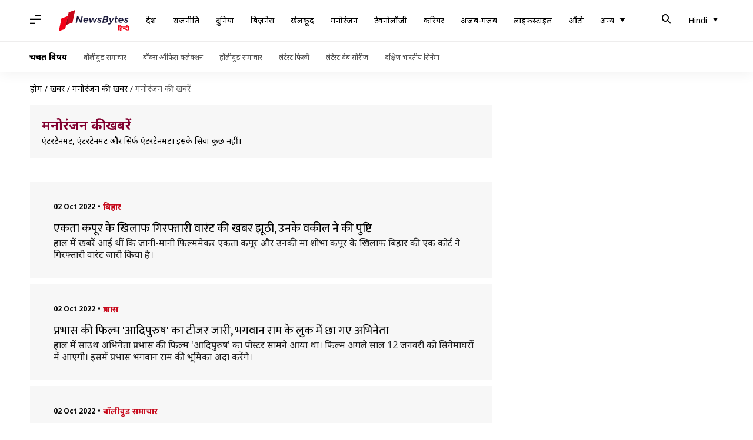

--- FILE ---
content_type: text/html; charset=UTF-8
request_url: https://hindi.newsbytesapp.com/news/entertainment/215
body_size: 39464
content:
<!DOCTYPE html>
<html lang="hi" class="styles-loading">
    <head>
        <meta http-equiv="Content-Type" content="text/html; charset=UTF-8" />
<title>मनोरंजन समाचार - सेलिब्रिटी गपशप, बॉलीवुड और हॉलीवुड के समाचार। न्यूजबाइट्स</title>
<meta name="viewport" content="width=device-width, initial-scale=1">
<meta name="description" content="बॉलीवुड, हॉलीवुड और फिल्म उद्योग के नवीनतम समाचार। लेटेस्ट फिल्म और वेब सीरीज के रिव्यु। सेलिब्रिटी समाचार अपडेट और सेलिब्रिटी गॉसिप्स प्राप्त करें। न्यूजबाइट्स">
        <link rel="preconnect" href="https://securepubads.g.doubleclick.net/">
        <link rel="preconnect" href="https://aax.amazon-adsystem.com/">

                <link rel="preconnect" href="https://fonts.googleapis.com">
<link rel="preconnect" href="https://fonts.gstatic.com" crossorigin>


<link rel="nb-event" data-event="alpine:init" data-handler="libloader" data-as="css" data-assets_0="https://fonts.googleapis.com/css2?family=Mukta:wght@400;600&amp;family=Noto+Sans:wght@400;700&amp;display=swap"/>
        
                        <script type="application/ld+json">{"@context":"https://schema.org","@type":"ItemList","url":"https://hindi.newsbytesapp.com/news/entertainment","name":"\u092e\u0928\u094b\u0930\u0902\u091c\u0928 \u0915\u0940 \u0916\u092c\u0930\u0947\u0902","description":"\u090f\u0902\u091f\u0930\u091f\u0947\u0928\u092e\u0947\u0902\u091f, \u090f\u0902\u091f\u0930\u091f\u0947\u0928\u092e\u0947\u0902\u091f \u0914\u0930 \u0938\u093f\u0930\u094d\u092b \u090f\u0902\u091f\u0930\u091f\u0947\u0928\u092e\u0947\u0902\u091f\u0964 \u0907\u0938\u0915\u0947 \u0938\u093f\u0935\u093e \u0915\u0941\u091b \u0928\u0939\u0940\u0902\u0964","itemListElement":[{"@type":"ListItem","position":1,"item":{"@type":"NewsArticle","headline":"\u090f\u0915\u0924\u093e \u0915\u092a\u0942\u0930 \u0915\u0947 \u0916\u093f\u0932\u093e\u092b \u0917\u093f\u0930\u092b\u094d\u0924\u093e\u0930\u0940 \u0935\u093e\u0930\u0902\u091f \u0915\u0940 \u0916\u092c\u0930 \u091d\u0942\u0920\u0940, \u0909\u0928\u0915\u0947 \u0935\u0915\u0940\u0932 \u0928\u0947 \u0915\u0940 \u092a\u0941\u0937\u094d\u091f\u093f","url":"https://hindi.newsbytesapp.com/news/entertainment/ekta-kapoor-s-lawyer-refutes-reports-of-arrest-warrant-against-her/story","description":"\u0939\u093e\u0932 \u092e\u0947\u0902 \u0916\u092c\u0930\u0947\u0902 \u0906\u0908 \u0925\u0940\u0902 \u0915\u093f \u091c\u093e\u0928\u0940-\u092e\u093e\u0928\u0940 \u092b\u093f\u0932\u094d\u092e\u092e\u0947\u0915\u0930 \u090f\u0915\u0924\u093e \u0915\u092a\u0942\u0930 \u0914\u0930 \u0909\u0928\u0915\u0940 \u092e\u093e\u0902 \u0936\u094b\u092d\u093e \u0915\u092a\u0942\u0930 \u0915\u0947 \u0916\u093f\u0932\u093e\u092b \u092c\u093f\u0939\u093e\u0930 \u0915\u0940 \u090f\u0915 \u0915\u094b\u0930\u094d\u091f \u0928\u0947 \u0917\u093f\u0930\u092b\u094d\u0924\u093e\u0930\u0940 \u0935\u093e\u0930\u0902\u091f \u091c\u093e\u0930\u0940 \u0915\u093f\u092f\u093e \u0939\u0948\u0964","image":"https://i.cdn.newsbytesapp.com/hn/images/l91720221002191820.jpeg","datePublished":"2022-10-02T21:47:10+0530","Author":{"@type":"Person","name":"\u091a\u0902\u0926\u094d\u0930\u0936\u0947\u0916\u0930  \u0915\u0941\u092e\u093e\u0930 ","image":"","url":"https://hindi.newsbytesapp.com/author/%E0%A4%9A%E0%A4%82%E0%A4%A6%E0%A5%8D%E0%A4%B0%E0%A4%B6%E0%A5%87%E0%A4%96%E0%A4%B0/163"}}},{"@type":"ListItem","position":2,"item":{"@type":"NewsArticle","headline":"\u092a\u094d\u0930\u092d\u093e\u0938 \u0915\u0940 \u092b\u093f\u0932\u094d\u092e '\u0906\u0926\u093f\u092a\u0941\u0930\u0941\u0937' \u0915\u093e \u091f\u0940\u091c\u0930 \u091c\u093e\u0930\u0940, \u092d\u0917\u0935\u093e\u0928 \u0930\u093e\u092e \u0915\u0947 \u0932\u0941\u0915 \u092e\u0947\u0902 \u091b\u093e \u0917\u090f \u0905\u092d\u093f\u0928\u0947\u0924\u093e","url":"https://hindi.newsbytesapp.com/news/entertainment/prabhas-film-adipurush-teaser-out-actor-s-look-is-attractive/story","description":"\u0939\u093e\u0932 \u092e\u0947\u0902 \u0938\u093e\u0909\u0925 \u0905\u092d\u093f\u0928\u0947\u0924\u093e \u092a\u094d\u0930\u092d\u093e\u0938 \u0915\u0940 \u092b\u093f\u0932\u094d\u092e '\u0906\u0926\u093f\u092a\u0941\u0930\u0941\u0937' \u0915\u093e \u092a\u094b\u0938\u094d\u091f\u0930 \u0938\u093e\u092e\u0928\u0947 \u0906\u092f\u093e \u0925\u093e\u0964 \u092b\u093f\u0932\u094d\u092e \u0905\u0917\u0932\u0947 \u0938\u093e\u0932 12 \u091c\u0928\u0935\u0930\u0940 \u0915\u094b \u0938\u093f\u0928\u0947\u092e\u093e\u0918\u0930\u094b\u0902 \u092e\u0947\u0902 \u0906\u090f\u0917\u0940\u0964 \u0907\u0938\u092e\u0947\u0902 \u092a\u094d\u0930\u092d\u093e\u0938 \u092d\u0917\u0935\u093e\u0928 \u0930\u093e\u092e \u0915\u0940 \u092d\u0942\u092e\u093f\u0915\u093e \u0905\u0926\u093e \u0915\u0930\u0947\u0902\u0917\u0947\u0964","image":"https://i.cdn.newsbytesapp.com/hn/images/l81420221002201821.jpeg","datePublished":"2022-10-02T20:26:35+0530","Author":{"@type":"Person","name":"\u091a\u0902\u0926\u094d\u0930\u0936\u0947\u0916\u0930  \u0915\u0941\u092e\u093e\u0930 ","image":"","url":"https://hindi.newsbytesapp.com/author/%E0%A4%9A%E0%A4%82%E0%A4%A6%E0%A5%8D%E0%A4%B0%E0%A4%B6%E0%A5%87%E0%A4%96%E0%A4%B0/163"}}},{"@type":"ListItem","position":3,"item":{"@type":"NewsArticle","headline":"\u0905\u0915\u094d\u091f\u0942\u092c\u0930 \u092e\u0947\u0902 OTT \u092a\u094d\u0932\u0947\u091f\u092b\u0949\u0930\u094d\u092e \u092a\u0930 \u0939\u093f\u0902\u0926\u0940 \u092e\u0947\u0902 \u0930\u093f\u0932\u0940\u091c \u0939\u094b\u0902\u0917\u0940 \u092f\u0947 \u092b\u093f\u0932\u094d\u092e\u0947\u0902 \u0914\u0930 \u0938\u0940\u0930\u0940\u091c","url":"https://hindi.newsbytesapp.com/news/entertainment/these-films-and-series-will-be-released-on-ott-platform-in-october/story","description":"\u0930\u093e\u0937\u094d\u091f\u094d\u0930\u0940\u092f \u0938\u093f\u0928\u0947\u092e\u093e \u0926\u093f\u0935\u0938 \u0915\u0947 \u0926\u093f\u0928 \u0932\u094b\u0917\u094b\u0902 \u0928\u0947 \u092e\u093e\u0924\u094d\u0930 75 \u0930\u0941\u092a\u092f\u0947 \u092e\u0947\u0902 \u092b\u093f\u0932\u094d\u092e\u094b\u0902 \u0915\u093e \u0932\u0941\u0924\u094d\u092b \u0909\u0920\u093e\u092f\u093e\u0964 \u0935\u0939\u0940\u0902 \u0938\u093f\u0924\u0902\u092c\u0930 \u092e\u0947\u0902 '\u0935\u093f\u0915\u094d\u0930\u092e \u0935\u0947\u0927\u093e' \u0938\u0947 \u0932\u0947\u0915\u0930 '\u092a\u094b\u0928\u094d\u0928\u093f\u092f\u0928 \u0938\u0947\u0932\u094d\u0935\u0928' \u091c\u0948\u0938\u0940 \u0915\u0908 \u092c\u0921\u093c\u0940 \u092b\u093f\u0932\u094d\u092e\u0947\u0902 \u0926\u0930\u094d\u0936\u0915\u094b\u0902 \u0915\u0947 \u092c\u0940\u091a \u0906\u0908 \u0939\u0948\u0902\u0964","image":"https://i.cdn.newsbytesapp.com/hn/images/l80820221002184351.jpeg","datePublished":"2022-10-02T18:46:42+0530","Author":{"@type":"Person","name":"\u091a\u0902\u0926\u094d\u0930\u0936\u0947\u0916\u0930  \u0915\u0941\u092e\u093e\u0930 ","image":"","url":"https://hindi.newsbytesapp.com/author/%E0%A4%9A%E0%A4%82%E0%A4%A6%E0%A5%8D%E0%A4%B0%E0%A4%B6%E0%A5%87%E0%A4%96%E0%A4%B0/163"}}},{"@type":"ListItem","position":4,"item":{"@type":"NewsArticle","headline":"\u0938\u0932\u092e\u093e\u0928 \u0916\u093e\u0928 \u0915\u0940 '\u0915\u093f\u0938\u0940 \u0915\u093e \u092d\u093e\u0908 \u0915\u093f\u0938\u0940 \u0915\u0940 \u091c\u093e\u0928' \u092b\u093f\u0932\u094d\u092e \u092e\u0947\u0902 \u0915\u0948\u092e\u093f\u092f\u094b \u0915\u0930\u0947\u0902\u0917\u0947 \u0930\u093e\u092e \u091a\u0930\u0923","url":"https://hindi.newsbytesapp.com/news/entertainment/ram-charan-to-do-cameo-in-salman-khan-film-kisi-ka-bhai-kisi-ki-jaan/story","description":"\u0939\u093e\u0932 \u0939\u0940 \u092e\u0947\u0902 \u0938\u0932\u092e\u093e\u0928 \u0916\u093e\u0928 \u0928\u0947 \u0927\u092e\u093e\u0915\u0947\u0926\u093e\u0930 \u0905\u0902\u0926\u093e\u091c \u092e\u0947\u0902 \u0905\u092a\u0928\u0940 \u092b\u093f\u0932\u094d\u092e '\u0915\u093f\u0938\u0940 \u0915\u093e \u092d\u093e\u0908 \u0915\u093f\u0938\u0940 \u0915\u0940 \u091c\u093e\u0928' \u0915\u093e \u0910\u0932\u093e\u0928 \u0915\u093f\u092f\u093e \u0925\u093e\u0964","image":"https://i.cdn.newsbytesapp.com/hn/images/l36320221002130706.jpeg","datePublished":"2022-10-02T17:30:02+0530","Author":{"@type":"Person","name":"\u091a\u0902\u0926\u094d\u0930\u0936\u0947\u0916\u0930  \u0915\u0941\u092e\u093e\u0930 ","image":"","url":"https://hindi.newsbytesapp.com/author/%E0%A4%9A%E0%A4%82%E0%A4%A6%E0%A5%8D%E0%A4%B0%E0%A4%B6%E0%A5%87%E0%A4%96%E0%A4%B0/163"}}},{"@type":"ListItem","position":5,"item":{"@type":"NewsArticle","headline":"\u0915\u092a\u093f\u0932 \u0936\u0930\u094d\u092e\u093e \u0928\u0947 \u092d\u0940 \u0926\u093f\u092f\u093e \u0925\u093e '\u0907\u0902\u0921\u093f\u092f\u0928 \u0906\u0907\u0921\u0932' \u0915\u0947 \u0932\u093f\u090f \u0911\u0921\u093f\u0936\u0928, \u091c\u093e\u0928\u093f\u090f \u092b\u093f\u0930 \u0915\u094d\u092f\u093e \u0939\u0941\u0906","url":"https://hindi.newsbytesapp.com/news/entertainment/do-you-know-kapil-sharma-auditioned-for-indian-idol/story","description":"\u0915\u0949\u092e\u0947\u0921\u093f\u092f\u0928 \u0915\u092a\u093f\u0932 \u0936\u0930\u094d\u092e\u093e \u0915\u093e \u0939\u0902\u0938\u092e\u0941\u0916 \u092e\u093f\u091c\u093e\u091c \u0938\u092d\u0940 \u0915\u094b \u092a\u0938\u0902\u0926 \u0906\u0924\u093e \u0939\u0948\u0964 \u0935\u0939 \u0915\u093f\u0938\u0940 \u092d\u0940 \u092e\u0941\u0926\u094d\u0926\u0947 \u092a\u0930 \u0916\u0941\u0932\u0915\u0930 \u0905\u092a\u0928\u0940 \u092c\u093e\u0924 \u0930\u0916\u0924\u0947 \u0939\u0948\u0902\u0964","image":"https://i.cdn.newsbytesapp.com/hn/images/l59320221002154203.jpeg","datePublished":"2022-10-02T17:02:56+0530","Author":{"@type":"Person","name":"\u091a\u0902\u0926\u094d\u0930\u0936\u0947\u0916\u0930  \u0915\u0941\u092e\u093e\u0930 ","image":"","url":"https://hindi.newsbytesapp.com/author/%E0%A4%9A%E0%A4%82%E0%A4%A6%E0%A5%8D%E0%A4%B0%E0%A4%B6%E0%A5%87%E0%A4%96%E0%A4%B0/163"}}},{"@type":"ListItem","position":6,"item":{"@type":"NewsArticle","headline":"\u0906\u091c '\u0926\u0943\u0936\u094d\u092f\u092e 2' \u0915\u093e \u091f\u093f\u0915\u091f \u092c\u0941\u0915 \u0915\u0930\u0928\u0947 \u092a\u0930 \u092e\u093f\u0932 \u0930\u0939\u0940 50 \u092a\u094d\u0930\u0924\u093f\u0936\u0924 \u0915\u0940 \u091b\u0942\u091f","url":"https://hindi.newsbytesapp.com/news/entertainment/50-percent-off-on-booking-drishyam-2-tickets-on-october-2/story","description":"'\u0926\u0943\u0936\u094d\u092f\u092e' \u0915\u0940 \u0938\u092b\u0932\u0924\u093e \u0915\u0947 \u092c\u093e\u0926 \u0905\u091c\u092f \u0926\u0947\u0935\u0917\u0928 \u0907\u0938\u0915\u0940 \u0926\u0942\u0938\u0930\u0940 \u0915\u093f\u0938\u094d\u0924 \u0915\u094b \u0932\u0947\u0915\u0930 \u0915\u093e\u092b\u0940 \u0938\u092e\u092f \u0938\u0947 \u091a\u0930\u094d\u091a\u093e \u092e\u0947\u0902 \u0939\u0948\u0902\u0964 '\u0926\u0943\u0936\u094d\u092f\u092e 2' \u092e\u0947\u0902 \u090f\u0915 \u092c\u093e\u0930 \u092b\u093f\u0930 \u0905\u091c\u092f \u0915\u0947 \u0938\u093e\u0925 \u0905\u092d\u093f\u0928\u0947\u0924\u094d\u0930\u0940 \u0924\u092c\u094d\u092c\u0942 \u0928\u091c\u0930 \u0906\u090f\u0902\u0917\u0940\u0964 \u092b\u093f\u0932\u094d\u092e 18 \u0928\u0935\u0902\u092c\u0930 \u0915\u094b \u0930\u0942\u092a\u0939\u0932\u0947 \u092a\u0930\u094d\u0926\u0947 \u092a\u0930 \u0906\u090f\u0917\u0940\u0964","image":"https://i.cdn.newsbytesapp.com/hn/images/l3420221002143355.jpeg","datePublished":"2022-10-02T17:02:14+0530","Author":{"@type":"Person","name":"\u091a\u0902\u0926\u094d\u0930\u0936\u0947\u0916\u0930  \u0915\u0941\u092e\u093e\u0930 ","image":"","url":"https://hindi.newsbytesapp.com/author/%E0%A4%9A%E0%A4%82%E0%A4%A6%E0%A5%8D%E0%A4%B0%E0%A4%B6%E0%A5%87%E0%A4%96%E0%A4%B0/163"}}},{"@type":"ListItem","position":7,"item":{"@type":"NewsArticle","headline":"\u0911\u0928\u0932\u093e\u0907\u0928 \u0927\u094b\u0916\u093e\u0927\u0921\u093c\u0940 \u092e\u0947\u0902 \u0905\u092d\u093f\u0928\u0947\u0924\u093e \u0905\u0928\u094d\u0928\u0942 \u0915\u092a\u0942\u0930 \u0938\u0947 \u200b\u200b4.36 \u0932\u093e\u0916 \u0930\u0941\u092a\u092f\u0947 \u0915\u0940 \u0939\u0941\u0908 \u0920\u0917\u0940","url":"https://hindi.newsbytesapp.com/news/entertainment/actor-annu-kapoor-cheated-of-rs-4-36-lakh-in-online-fraud/story","description":"\u0921\u093f\u091c\u093f\u091f\u0932 \u092e\u093e\u0927\u094d\u092f\u092e\u094b\u0902 \u0915\u0947 \u092a\u094d\u0930\u0938\u093e\u0930 \u0915\u0947 \u0938\u093e\u0925 \u0939\u0940 \u0927\u094b\u0916\u093e\u0927\u0921\u093c\u0940 \u0906\u092e \u092c\u093e\u0924 \u0939\u094b \u0917\u0908 \u0939\u0948\u0964 \u0905\u092c \u091c\u093e\u0928\u0947-\u092e\u093e\u0928\u0947 \u0905\u092d\u093f\u0928\u0947\u0924\u093e \u0905\u0928\u094d\u0928\u0942 \u0915\u092a\u0942\u0930 \u0911\u0928\u0932\u093e\u0907\u0928 \u0927\u094b\u0916\u093e\u0927\u0921\u093c\u0940 \u0915\u0947 \u0936\u093f\u0915\u093e\u0930 \u0939\u094b \u0917\u090f \u0939\u0948\u0902\u0964","image":"https://i.cdn.newsbytesapp.com/hn/images/l9520221002105023.jpeg","datePublished":"2022-10-02T13:17:55+0530","Author":{"@type":"Person","name":"\u091a\u0902\u0926\u094d\u0930\u0936\u0947\u0916\u0930  \u0915\u0941\u092e\u093e\u0930 ","image":"","url":"https://hindi.newsbytesapp.com/author/%E0%A4%9A%E0%A4%82%E0%A4%A6%E0%A5%8D%E0%A4%B0%E0%A4%B6%E0%A5%87%E0%A4%96%E0%A4%B0/163"}}},{"@type":"ListItem","position":8,"item":{"@type":"NewsArticle","headline":"\u091c\u0928\u094d\u092e\u0926\u093f\u0928 \u0935\u093f\u0936\u0947\u0937: \u0915\u094d\u092f\u094b\u0902 \u0907\u0924\u0928\u0940 \u0932\u094b\u0915\u092a\u094d\u0930\u093f\u092f\u0924\u093e \u0915\u0947 \u092c\u093e\u0926 \u092d\u0940 \u0906\u0936\u093e \u092a\u093e\u0930\u0947\u0916 \u0928\u0947 \u091b\u094b\u0921\u093c\u093e \u0939\u093f\u0902\u0926\u0940 \u0938\u093f\u0928\u0947\u092e\u093e?","url":"https://hindi.newsbytesapp.com/news/entertainment/know-interesting-life-incidents-about-veteran-actress-asha-parekh/story","description":"\u092c\u0949\u0932\u0940\u0935\u0941\u0921 \u0915\u0940 \u0938\u0926\u093e\u092c\u0939\u093e\u0930 \u0905\u092d\u093f\u0928\u0947\u0924\u094d\u0930\u0940 \u0906\u0936\u093e \u092a\u093e\u0930\u0947\u0916 \u0906\u091c (2 \u0905\u0915\u094d\u091f\u0942\u092c\u0930) 80 \u0935\u0930\u094d\u0937 \u0915\u0940 \u0939\u094b \u0917\u0908\u0902\u0964","image":"https://i.cdn.newsbytesapp.com/hn/images/l99720221001194752.jpeg","datePublished":"2022-10-02T10:46:41+0530","Author":{"@type":"Person","name":"\u0906\u0915\u093e\u0902\u0915\u094d\u0937\u093e  \u0936\u0930\u094d\u092e\u093e ","image":"","url":"https://hindi.newsbytesapp.com/author/%E0%A4%86%E0%A4%95%E0%A4%BE%E0%A4%82%E0%A4%95%E0%A5%8D%E0%A4%B7%E0%A4%BE/178"}}},{"@type":"ListItem","position":9,"item":{"@type":"NewsArticle","headline":"\u0935\u0942\u091f \u092a\u0930 \u0906\u090f\u0917\u093e '\u092c\u093f\u0917 \u092c\u0949\u0938' \u0915\u093e \u0938\u094d\u092a\u093f\u0928 \u0911\u092b \u0936\u094b '\u092c\u093f\u0917 \u092c\u091c', \u0915\u0943\u0937\u094d\u0923\u093e \u0905\u092d\u093f\u0937\u0947\u0915 \u0915\u0930\u0947\u0902\u0917\u0947 \u0939\u094b\u0938\u094d\u091f","url":"https://hindi.newsbytesapp.com/news/entertainment/krushna-abhishek-to-host-spin-off-show-of-bigg-boss-called-bigg-buzz-on-voot-app/story","description":"\u091f\u0940\u0935\u0940 \u092a\u0930 \u092e\u0928\u094b\u0930\u0902\u091c\u0928 \u0915\u0947 \u0938\u092c\u0938\u0947 \u091a\u0930\u094d\u091a\u093f\u0924 \u0930\u093f\u090f\u0932\u093f\u091f\u0940 \u0936\u094b \u092e\u0947\u0902 \u0938\u0947 \u090f\u0915 '\u092c\u093f\u0917 \u092c\u0949\u0938' \u0915\u093e \u0928\u092f\u093e \u0938\u0940\u091c\u0928 \u0936\u0928\u093f\u0935\u093e\u0930 \u0930\u093e\u0924 \u0938\u0947 \u0936\u0941\u0930\u0942 \u0939\u094b\u0928\u0947 \u091c\u093e \u0930\u0939\u093e \u0939\u0948\u0964","image":"https://i.cdn.newsbytesapp.com/hn/images/l77220221001150456.jpeg","datePublished":"2022-10-02T01:12:06+0530","Author":{"@type":"Person","name":"\u0906\u0915\u093e\u0902\u0915\u094d\u0937\u093e  \u0936\u0930\u094d\u092e\u093e ","image":"","url":"https://hindi.newsbytesapp.com/author/%E0%A4%86%E0%A4%95%E0%A4%BE%E0%A4%82%E0%A4%95%E0%A5%8D%E0%A4%B7%E0%A4%BE/178"}}},{"@type":"ListItem","position":10,"item":{"@type":"NewsArticle","headline":"\u0939\u0949\u0932\u0940\u0935\u0941\u0921 \u092e\u0947\u0902 \u0921\u0947\u092c\u094d\u092f\u0942 \u0915\u0930\u0947\u0902\u0917\u0940 '\u0915\u0948\u0932\u0947\u0902\u0921\u0930 \u0917\u0930\u094d\u0932\u094d\u0938' \u092b\u0947\u092e \u0905\u092d\u093f\u0928\u0947\u0924\u094d\u0930\u0940 \u0930\u0942\u0939\u0940 \u0938\u093f\u0902\u0939","url":"https://hindi.newsbytesapp.com/news/entertainment/calendar-girls-fame-actress-ruhi-singh-to-debut-in-hollywood/story","description":"\u092c\u0949\u0932\u0940\u0935\u0941\u0921 \u0915\u0947 \u0915\u0908 \u0915\u0932\u093e\u0915\u093e\u0930 \u0926\u0941\u0928\u093f\u092f\u093e\u092d\u0930 \u092e\u0947\u0902 \u0905\u092a\u0928\u0940 \u092a\u094d\u0930\u0924\u093f\u092d\u093e \u0915\u093e \u0932\u094b\u0939\u093e \u092e\u0928\u0935\u093e \u091a\u0941\u0915\u0947 \u0939\u0948\u0902\u0964 \u0905\u092c \u091c\u093e\u0928\u0915\u093e\u0930\u0940 \u0938\u093e\u092e\u0928\u0947 \u0906 \u0930\u0939\u0940 \u0939\u0948 \u0915\u093f \u0905\u092d\u093f\u0928\u0947\u0924\u094d\u0930\u0940 \u0935 \u092e\u0949\u0921\u0932 \u0930\u0942\u0939\u0940 \u0938\u093f\u0902\u0939 \u0939\u0949\u0932\u0940\u0935\u0941\u0921 \u092e\u0947\u0902 \u0905\u092a\u0928\u093e \u0921\u0947\u092c\u094d\u092f\u0942 \u0915\u0930\u0928\u0947 \u0935\u093e\u0932\u0940 \u0939\u0948\u0902\u0964","image":"https://i.cdn.newsbytesapp.com/hn/images/l47720221001144445.jpeg","datePublished":"2022-10-01T22:21:08+0530","Author":{"@type":"Person","name":"\u091a\u0902\u0926\u094d\u0930\u0936\u0947\u0916\u0930  \u0915\u0941\u092e\u093e\u0930 ","image":"","url":"https://hindi.newsbytesapp.com/author/%E0%A4%9A%E0%A4%82%E0%A4%A6%E0%A5%8D%E0%A4%B0%E0%A4%B6%E0%A5%87%E0%A4%96%E0%A4%B0/163"}}},{"@type":"ListItem","position":11,"item":{"@type":"NewsArticle","headline":"\u0930\u093e\u0937\u094d\u091f\u094d\u0930\u0940\u092f \u092b\u093f\u0932\u094d\u092e \u092a\u0941\u0930\u0938\u094d\u0915\u093e\u0930: \u0932\u094b\u0915\u092a\u094d\u0930\u093f\u092f \u0928\u093e\u092e\u094b\u0902 \u0915\u0947 \u0905\u0932\u093e\u0935\u093e \u092f\u0947 \u092d\u0940 \u0930\u0939\u0940\u0902 \u0938\u092e\u093e\u0930\u094b\u0939 \u0915\u0940 \u0916\u093e\u0938 \u092c\u093e\u0924\u0947\u0902","url":"https://hindi.newsbytesapp.com/news/entertainment/nanjiyamma-divyesh-indulkar-and-other-key-highlights-of-68th-national-film-awards/story","description":"\u0936\u0941\u0915\u094d\u0930\u0935\u093e\u0930 \u0915\u094b \u0928\u0908 \u0926\u093f\u0932\u094d\u0932\u0940 \u092e\u0947\u0902 68\u0935\u0947\u0902 \u0930\u093e\u0937\u094d\u091f\u094d\u0930\u0940\u092f \u092a\u0941\u0930\u0938\u094d\u0915\u093e\u0930\u094b\u0902 \u0915\u093e \u0935\u093f\u0924\u0930\u0923 \u0915\u093f\u092f\u093e \u0917\u092f\u093e\u0964","image":"https://i.cdn.newsbytesapp.com/hn/images/l62820221001175903.jpeg","datePublished":"2022-10-01T20:15:56+0530","Author":{"@type":"Person","name":"\u0906\u0915\u093e\u0902\u0915\u094d\u0937\u093e  \u0936\u0930\u094d\u092e\u093e ","image":"","url":"https://hindi.newsbytesapp.com/author/%E0%A4%86%E0%A4%95%E0%A4%BE%E0%A4%82%E0%A4%95%E0%A5%8D%E0%A4%B7%E0%A4%BE/178"}}},{"@type":"ListItem","position":12,"item":{"@type":"NewsArticle","headline":"'\u0917\u0949\u0921\u092b\u093e\u0926\u0930' \u0915\u093e \u0939\u093f\u0902\u0926\u0940 \u091f\u094d\u0930\u0947\u0932\u0930 \u0930\u093f\u0932\u0940\u091c, \u091a\u093f\u0930\u0902\u091c\u0940\u0935\u0940 \u0915\u0947 \u0938\u093e\u0925 \u090f\u0915\u094d\u0936\u0928 \u0905\u0935\u0924\u093e\u0930 \u092e\u0947\u0902 \u0926\u093f\u0916\u0947 \u0938\u0932\u092e\u093e\u0928 \u0916\u093e\u0928","url":"https://hindi.newsbytesapp.com/news/entertainment/godfather-hindi-trailer-out-salman-khan-chiranjeevi-in-action-avatar/story","description":"\u0938\u0932\u092e\u093e\u0928 \u0916\u093e\u0928 \u0915\u093e \u0928\u093e\u092e \u091c\u093f\u0938 \u092d\u0940 \u092b\u093f\u0932\u094d\u092e \u0915\u0947 \u0938\u093e\u0925 \u091c\u0941\u0921\u093c \u091c\u093e\u0924\u093e \u0939\u0948, \u0926\u0930\u094d\u0936\u0915\u094b\u0902 \u0915\u0940 \u0909\u0924\u094d\u0938\u0941\u0915\u0924\u093e \u0909\u0938 \u092b\u093f\u0932\u094d\u092e \u0915\u0947 \u092a\u094d\u0930\u0924\u093f \u092c\u0922\u093c \u091c\u093e\u0924\u0940 \u0939\u0948\u0964 \u0935\u0939 \u0938\u093e\u0909\u0925 \u0915\u0947 \u0926\u093f\u0917\u094d\u0917\u091c \u0905\u092d\u093f\u0928\u0947\u0924\u093e \u091a\u093f\u0930\u0902\u091c\u0940\u0935\u0940 \u0915\u0940 \u092b\u093f\u0932\u094d\u092e '\u0917\u0949\u0921\u092b\u093e\u0926\u0930' \u092e\u0947\u0902 \u0926\u093f\u0916\u0928\u0947 \u0935\u093e\u0932\u0947 \u0939\u0948\u0902\u0964","image":"https://i.cdn.newsbytesapp.com/hn/images/l45020221001180946.jpeg","datePublished":"2022-10-01T18:10:17+0530","Author":{"@type":"Person","name":"\u091a\u0902\u0926\u094d\u0930\u0936\u0947\u0916\u0930  \u0915\u0941\u092e\u093e\u0930 ","image":"","url":"https://hindi.newsbytesapp.com/author/%E0%A4%9A%E0%A4%82%E0%A4%A6%E0%A5%8D%E0%A4%B0%E0%A4%B6%E0%A5%87%E0%A4%96%E0%A4%B0/163"}}},{"@type":"ListItem","position":13,"item":{"@type":"NewsArticle","headline":"\u0938\u093f\u0928\u0947\u092e\u093e\u0918\u0930\u094b\u0902 \u092e\u0947\u0902 \u0926\u093f\u0916\u0947\u0902\u0917\u0940 \u0905\u092e\u093f\u0924\u093e\u092d \u092c\u091a\u094d\u091a\u0928 \u0915\u0940 \u092f\u093e\u0926\u0917\u093e\u0930 \u092b\u093f\u0932\u094d\u092e\u0947\u0902, PVR \u0906\u092f\u094b\u091c\u093f\u0924 \u0915\u0930\u0947\u0917\u093e \u0916\u093e\u0938 \u092b\u093f\u0932\u094d\u092e \u092b\u0947\u0938\u094d\u091f\u093f\u0935\u0932","url":"https://hindi.newsbytesapp.com/news/entertainment/pvr-to-screen-iconic-films-of-amitabh-bachchan-in-a-dedicated-film-festival/story","description":"8 \u0905\u0915\u094d\u091f\u0942\u092c\u0930 \u0915\u094b \u092c\u0949\u0932\u0940\u0935\u0941\u0921 \u0915\u0947 \u0936\u0939\u0902\u0936\u093e\u0939 \u0905\u092e\u093f\u0924\u093e\u092d \u092c\u091a\u094d\u091a\u0928 \u0915\u093e 80\u0935\u093e\u0902 \u091c\u0928\u094d\u092e\u0926\u093f\u0928 \u0939\u0948\u0964 \u0907\u0938 \u092e\u094c\u0915\u0947 \u092a\u0930 \u092e\u0932\u094d\u091f\u0940\u092a\u094d\u0932\u0947\u0915\u094d\u0938 \u091a\u0947\u0928 PVR \u092c\u091a\u094d\u091a\u0928 \u0915\u094b \u0938\u092e\u0930\u094d\u092a\u093f\u0924 \u090f\u0915 \u0916\u093e\u0938 \u092b\u093f\u0932\u094d\u092e \u092b\u0947\u0938\u094d\u091f\u093f\u0935\u0932 \u0915\u093e \u0906\u092f\u094b\u091c\u0928 \u0915\u0930\u0928\u0947 \u091c\u093e \u0930\u0939\u093e \u0939\u0948\u0964","image":"https://i.cdn.newsbytesapp.com/hn/images/l67420221001123941.jpeg","datePublished":"2022-10-01T18:06:14+0530","Author":{"@type":"Person","name":"\u0906\u0915\u093e\u0902\u0915\u094d\u0937\u093e  \u0936\u0930\u094d\u092e\u093e ","image":"","url":"https://hindi.newsbytesapp.com/author/%E0%A4%86%E0%A4%95%E0%A4%BE%E0%A4%82%E0%A4%95%E0%A5%8D%E0%A4%B7%E0%A4%BE/178"}}},{"@type":"ListItem","position":14,"item":{"@type":"NewsArticle","headline":"\u092c\u0949\u0915\u094d\u0938 \u0911\u092b\u093f\u0938: '\u092a\u094b\u0928\u094d\u0928\u093f\u092f\u0928 \u0938\u0947\u0932\u094d\u0935\u0928' \u0914\u0930 '\u0935\u093f\u0915\u094d\u0930\u092e \u0935\u0947\u0927\u093e' \u0928\u0947 \u092a\u0939\u0932\u0947 \u0926\u093f\u0928 \u0915\u093f\u0924\u0928\u0947 \u0930\u0941\u092a\u092f\u0947 \u0915\u092e\u093e\u090f?","url":"https://hindi.newsbytesapp.com/news/entertainment/how-much-ponniyin-selvan-and-vikram-vedha-collected-on-first-day/story","description":"\u090b\u0924\u093f\u0915 \u0930\u094b\u0936\u0928 \u0915\u0940 '\u0935\u093f\u0915\u094d\u0930\u092e \u0935\u0947\u0927\u093e' \u0914\u0930 \u0910\u0936\u094d\u0935\u0930\u094d\u092f\u093e \u0930\u093e\u092f \u0915\u0940 '\u092a\u094b\u0928\u094d\u0928\u093f\u092f\u0928 \u0938\u0947\u0932\u094d\u0935\u0928' 30 \u0938\u093f\u0924\u0902\u092c\u0930 \u0915\u094b \u092c\u0921\u093c\u0947 \u092a\u0930\u094d\u0926\u0947 \u092a\u0930 \u0930\u093f\u0932\u0940\u091c \u0939\u0941\u0908\u0964 \u0905\u092c \u0926\u094b\u0928\u094b\u0902 \u092b\u093f\u0932\u094d\u092e\u094b\u0902 \u0915\u0947 \u092a\u0939\u0932\u0947 \u0926\u093f\u0928 \u0915\u093e \u0915\u0932\u0947\u0915\u094d\u0936\u0928 \u0938\u093e\u092e\u0928\u0947 \u0906 \u0917\u092f\u093e \u0939\u0948\u0964","image":"https://i.cdn.newsbytesapp.com/hn/images/l32620221001161542.jpeg","datePublished":"2022-10-01T16:50:37+0530","Author":{"@type":"Person","name":"\u091a\u0902\u0926\u094d\u0930\u0936\u0947\u0916\u0930  \u0915\u0941\u092e\u093e\u0930 ","image":"","url":"https://hindi.newsbytesapp.com/author/%E0%A4%9A%E0%A4%82%E0%A4%A6%E0%A5%8D%E0%A4%B0%E0%A4%B6%E0%A5%87%E0%A4%96%E0%A4%B0/163"}}},{"@type":"ListItem","position":15,"item":{"@type":"NewsArticle","headline":"98 \u0915\u0948\u092e\u0930\u0947, \u092e\u094c\u0924 \u0915\u093e \u0915\u0941\u0902\u0906; \u0938\u0930\u094d\u0915\u0938 \u0925\u0940\u092e \u092a\u0930 \u092c\u0928\u093e \u0939\u0948 '\u092c\u093f\u0917 \u092c\u0949\u0938 16' \u0915\u093e \u0918\u0930","url":"https://hindi.newsbytesapp.com/news/entertainment/know-whats-inside-circus-themed-bigg-boss-16-house/story","description":"'\u092c\u093f\u0917 \u092c\u0949\u0938 16' \u0915\u0947 \u092a\u094d\u0930\u0938\u093e\u0930\u0923 \u0915\u093e \u0926\u0930\u094d\u0936\u0915\u094b\u0902 \u0915\u094b \u0915\u093e\u092b\u0940 \u0938\u092e\u092f \u0938\u0947 \u0907\u0902\u0924\u091c\u093e\u0930 \u0939\u0948\u0964 \u092f\u0939 \u0936\u094b \u0906\u0916\u093f\u0930\u0915\u093e\u0930 \u0936\u0928\u093f\u0935\u093e\u0930 \u0930\u093e\u0924 \u0938\u0947 \u092a\u094d\u0930\u0938\u093e\u0930\u093f\u0924 \u0939\u094b\u0928\u0947 \u091c\u093e \u0930\u0939\u093e \u0939\u0948\u0964","image":"https://i.cdn.newsbytesapp.com/hn/images/l72320221001135817.jpeg","datePublished":"2022-10-01T13:58:39+0530","Author":{"@type":"Person","name":"\u0906\u0915\u093e\u0902\u0915\u094d\u0937\u093e  \u0936\u0930\u094d\u092e\u093e ","image":"","url":"https://hindi.newsbytesapp.com/author/%E0%A4%86%E0%A4%95%E0%A4%BE%E0%A4%82%E0%A4%95%E0%A5%8D%E0%A4%B7%E0%A4%BE/178"}}},{"@type":"ListItem","position":16,"item":{"@type":"NewsArticle","headline":"\u0905\u091c\u092f \u0926\u0947\u0935\u0917\u0928 \u0915\u0940 '\u092e\u0948\u0926\u093e\u0928' \u0915\u0940 \u0928\u0908 \u0930\u093f\u0932\u0940\u091c \u0921\u0947\u091f \u091c\u093e\u0930\u0940, \u0905\u0917\u0932\u0947 \u0938\u093e\u0932 \u0907\u0938 \u0926\u093f\u0928 \u0906\u090f\u0917\u0940 \u092b\u093f\u0932\u094d\u092e","url":"https://hindi.newsbytesapp.com/news/entertainment/ajay-devgn-s-maidaan-to-release-on-february-17-next-year/story","description":"\u0905\u092d\u093f\u0928\u0947\u0924\u093e \u0905\u091c\u092f \u0926\u0947\u0935\u0917\u0928 \u0905\u092a\u0928\u0940 \u0938\u094d\u092a\u094b\u0930\u094d\u091f\u094d\u0938 \u0921\u094d\u0930\u093e\u092e\u093e \u092b\u093f\u0932\u094d\u092e '\u092e\u0948\u0926\u093e\u0928' \u0915\u094b \u0932\u0947\u0915\u0930 \u0915\u093e\u092b\u0940 \u0938\u092e\u092f \u0938\u0947 \u091a\u0930\u094d\u091a\u093e \u092e\u0947\u0902 \u0939\u0948\u0902\u0964 \u0915\u0908 \u092c\u093e\u0930 \u0907\u0938 \u092b\u093f\u0932\u094d\u092e \u0915\u0940 \u0930\u093f\u0932\u0940\u091c \u0921\u0947\u091f \u091f\u0932 \u091a\u0941\u0915\u0940 \u0939\u0948\u0964","image":"https://i.cdn.newsbytesapp.com/hn/images/l76620221001130457.jpeg","datePublished":"2022-10-01T13:18:48+0530","Author":{"@type":"Person","name":"\u091a\u0902\u0926\u094d\u0930\u0936\u0947\u0916\u0930  \u0915\u0941\u092e\u093e\u0930 ","image":"","url":"https://hindi.newsbytesapp.com/author/%E0%A4%9A%E0%A4%82%E0%A4%A6%E0%A5%8D%E0%A4%B0%E0%A4%B6%E0%A5%87%E0%A4%96%E0%A4%B0/163"}}},{"@type":"ListItem","position":17,"item":{"@type":"NewsArticle","headline":"\u0905\u0928\u0941\u092a\u092e \u0916\u0947\u0930 \u0915\u0940 \u092b\u093f\u0932\u094d\u092e \u0938\u0947 \u090f\u0915\u094d\u091f\u093f\u0902\u0917 \u092e\u0947\u0902 \u0921\u0947\u092c\u094d\u092f\u0942 \u0915\u0930\u0947\u0902\u0917\u0947 \u0917\u093e\u092f\u0915 \u0917\u0941\u0930\u0941 \u0930\u0902\u0927\u093e\u0935\u093e","url":"https://hindi.newsbytesapp.com/news/entertainment/guru-randhawa-to-make-acting-debut-with-anupam-kher-film/story","description":"\u0917\u093e\u092f\u0915 \u0917\u0941\u0930\u0941 \u0930\u0902\u0927\u093e\u0935\u093e \u0928\u0947 \u0905\u092a\u0928\u0940 \u0906\u0935\u093e\u091c \u0938\u0947 \u0932\u093e\u0916\u094b\u0902 \u0932\u094b\u0917\u094b\u0902 \u0915\u093e \u0926\u093f\u0932 \u091c\u0940\u0924\u093e \u0939\u0948\u0964 \u0905\u092c \u0909\u0928\u0915\u0947 \u092a\u094d\u0930\u0936\u0902\u0938\u0915\u094b\u0902 \u0915\u0947 \u0932\u093f\u090f \u090f\u0915 \u0916\u0941\u0936\u0916\u092c\u0930\u0940 \u0938\u093e\u092e\u0928\u0947 \u0906\u0908 \u0939\u0948\u0964 \u0935\u0939 \u092c\u0939\u0941\u0924 \u091c\u0932\u094d\u0926 \u090f\u0915\u094d\u091f\u093f\u0902\u0917 \u092e\u0947\u0902 \u0905\u092a\u0928\u093e \u0921\u0947\u092c\u094d\u092f\u0942 \u0915\u0930\u0928\u0947 \u0935\u093e\u0932\u0947 \u0939\u0948\u0902\u0964","image":"https://i.cdn.newsbytesapp.com/hn/images/l87720221001105258.png","datePublished":"2022-10-01T10:53:20+0530","Author":{"@type":"Person","name":"\u091a\u0902\u0926\u094d\u0930\u0936\u0947\u0916\u0930  \u0915\u0941\u092e\u093e\u0930 ","image":"","url":"https://hindi.newsbytesapp.com/author/%E0%A4%9A%E0%A4%82%E0%A4%A6%E0%A5%8D%E0%A4%B0%E0%A4%B6%E0%A5%87%E0%A4%96%E0%A4%B0/163"}}},{"@type":"ListItem","position":18,"item":{"@type":"NewsArticle","headline":"\u0905\u0930\u093f\u091c\u0940\u0924 \u0938\u093f\u0902\u0939 \u0938\u0947 \u091c\u0941\u092c\u093f\u0928 \u0928\u094c\u091f\u093f\u092f\u093e\u0932 \u0924\u0915, \u0930\u093f\u092f\u0932\u093f\u091f\u0940 \u0936\u094b\u091c \u0939\u093e\u0930\u0928\u0947 \u0915\u0947 \u092c\u093e\u0935\u091c\u0942\u0926 \u0932\u094b\u0915\u092a\u094d\u0930\u093f\u092f \u0939\u0941\u090f \u092f\u0947 \u0917\u093e\u092f\u0915","url":"https://hindi.newsbytesapp.com/news/entertainment/arijit-singh-to-jubin-nautiyal-these-singers-got-success-despite-losing-reality-shows/story","description":"'\u0907\u0902\u0921\u093f\u092f\u0928 \u0906\u0907\u0921\u0932' \u0938\u0947 \u0932\u0947\u0915\u0930 '\u0938\u093e \u0930\u0947 \u0917\u093e \u092e\u093e \u092a\u093e' \u0914\u0930 '\u0938\u0941\u092a\u0930\u0938\u094d\u091f\u093e\u0930 \u0938\u093f\u0902\u0917\u0930' \u091c\u0948\u0938\u0947 \u0936\u094b\u091c \u0928\u0947 \u0926\u0930\u094d\u0936\u0915\u094b\u0902 \u0915\u093e \u0927\u094d\u092f\u093e\u0928 \u0916\u0940\u0902\u091a\u093e \u0939\u0948\u0964","image":"https://i.cdn.newsbytesapp.com/hn/images/l50620220930162606.jpeg","datePublished":"2022-10-01T08:00:01+0530","Author":{"@type":"Person","name":"\u091a\u0902\u0926\u094d\u0930\u0936\u0947\u0916\u0930  \u0915\u0941\u092e\u093e\u0930 ","image":"","url":"https://hindi.newsbytesapp.com/author/%E0%A4%9A%E0%A4%82%E0%A4%A6%E0%A5%8D%E0%A4%B0%E0%A4%B6%E0%A5%87%E0%A4%96%E0%A4%B0/163"}}},{"@type":"ListItem","position":19,"item":{"@type":"NewsArticle","headline":"15 \u0905\u0915\u094d\u091f\u0942\u092c\u0930 \u0915\u094b \u0928\u0947\u091f\u092b\u094d\u0932\u093f\u0915\u094d\u0938 \u092a\u0930 \u0906\u090f\u0917\u0940 \u0924\u093e\u092a\u0938\u0940 \u092a\u0928\u094d\u0928\u0942 \u0915\u0940 '\u0926\u094b\u092c\u093e\u0930\u093e'","url":"https://hindi.newsbytesapp.com/news/entertainment/taapsee-pannu-dobaaraa-to-release-on-netflix-on-october-15/story","description":"\u0905\u092d\u093f\u0928\u0947\u0924\u094d\u0930\u0940 \u0924\u093e\u092a\u0938\u0940 \u092a\u0928\u094d\u0928\u0942 \u0915\u0940 \u0925\u094d\u0930\u093f\u0932\u0930 \u092b\u093f\u0932\u094d\u092e '\u0926\u094b\u092c\u093e\u0930\u093e' \u092c\u0949\u0915\u094d\u0938 \u0911\u092b\u093f\u0938 \u092a\u0930 \u0926\u0930\u094d\u0936\u0915\u094b\u0902 \u0915\u094b \u091c\u0941\u091f\u093e\u0928\u0947 \u092e\u0947\u0902 \u0905\u0938\u092b\u0932 \u0930\u0939\u0940 \u0925\u0940\u0964 \u0905\u0928\u0941\u0930\u093e\u0917 \u0915\u0936\u094d\u092f\u092a \u0915\u0947 \u0928\u093f\u0930\u094d\u0926\u0947\u0936\u0928 \u0915\u0940 \u092f\u0939 \u092b\u093f\u0932\u094d\u092e 19 \u0905\u0917\u0938\u094d\u0924 \u0915\u094b \u0938\u093f\u0928\u0947\u092e\u093e\u0918\u0930\u094b\u0902 \u092e\u0947\u0902 \u0906\u0908 \u0925\u0940\u0964","image":"https://i.cdn.newsbytesapp.com/hn/images/l56420220930180125.jpeg","datePublished":"2022-09-30T20:00:03+0530","Author":{"@type":"Person","name":"\u091a\u0902\u0926\u094d\u0930\u0936\u0947\u0916\u0930  \u0915\u0941\u092e\u093e\u0930 ","image":"","url":"https://hindi.newsbytesapp.com/author/%E0%A4%9A%E0%A4%82%E0%A4%A6%E0%A5%8D%E0%A4%B0%E0%A4%B6%E0%A5%87%E0%A4%96%E0%A4%B0/163"}}},{"@type":"ListItem","position":20,"item":{"@type":"NewsArticle","headline":"68\u0935\u093e\u0902 \u0930\u093e\u0937\u094d\u091f\u094d\u0930\u0940\u092f \u092b\u093f\u0932\u094d\u092e \u092a\u0941\u0930\u0938\u094d\u0915\u093e\u0930: \u0907\u0928 \u092b\u093f\u0932\u094d\u092e\u094b\u0902 \u0914\u0930 \u0915\u0932\u093e\u0915\u093e\u0930\u094b\u0902 \u0915\u094b \u0915\u093f\u092f\u093e \u0917\u092f\u093e \u0938\u092e\u094d\u092e\u093e\u0928\u093f\u0924","url":"https://hindi.newsbytesapp.com/news/entertainment/68th-national-film-awards-know-which-films-and-actors-were-given-awards/story","description":"\u0928\u0908 \u0926\u093f\u0932\u094d\u0932\u0940 \u0915\u0947 \u0935\u093f\u091c\u094d\u091e\u093e\u0928 \u092d\u0935\u0928 \u092e\u0947\u0902 68\u0935\u0947\u0902 \u0930\u093e\u0937\u094d\u091f\u094d\u0930\u0940\u092f \u092b\u093f\u0932\u094d\u092e \u092a\u0941\u0930\u0938\u094d\u0915\u093e\u0930\u094b\u0902 \u0915\u0947 \u0935\u093f\u091c\u0947\u0924\u093e\u0913\u0902 \u0915\u094b \u0938\u092e\u094d\u092e\u093e\u0928\u093f\u0924 \u0915\u093f\u092f\u093e \u0917\u092f\u093e\u0964 \u090f\u0915 \u0930\u0902\u0917\u093e\u0930\u0902\u0917 \u0915\u093e\u0930\u094d\u092f\u0915\u094d\u0930\u092e \u092e\u0947\u0902 \u0915\u0932\u093e\u0915\u093e\u0930\u094b\u0902 \u0915\u094b \u0930\u093e\u0937\u094d\u091f\u094d\u0930\u0940\u092f \u092a\u0941\u0930\u0938\u094d\u0915\u093e\u0930 \u0926\u093f\u092f\u093e \u0917\u092f\u093e\u0964","image":"https://i.cdn.newsbytesapp.com/hn/images/l26520220930191810.jpeg","datePublished":"2022-09-30T19:53:52+0530","Author":{"@type":"Person","name":"\u091a\u0902\u0926\u094d\u0930\u0936\u0947\u0916\u0930  \u0915\u0941\u092e\u093e\u0930 ","image":"","url":"https://hindi.newsbytesapp.com/author/%E0%A4%9A%E0%A4%82%E0%A4%A6%E0%A5%8D%E0%A4%B0%E0%A4%B6%E0%A5%87%E0%A4%96%E0%A4%B0/163"}}},{"@type":"ListItem","position":21,"item":{"@type":"NewsArticle","headline":"\u0930\u094b\u092e\u093e\u0902\u091f\u093f\u0915 \u0917\u093e\u0928\u093e \u0928\u0939\u0940\u0902, \u0921\u093e\u0902\u0938 \u0928\u0902\u092c\u0930 \u0925\u093e '\u0915\u0947\u0938\u0930\u093f\u092f\u093e'; \u0905\u092f\u093e\u0928 \u0928\u0947 \u0936\u0947\u092f\u0930 \u0915\u093f\u092f\u093e \u092a\u0941\u0930\u093e\u0928\u093e \u0935\u0930\u094d\u091c\u0928","url":"https://hindi.newsbytesapp.com/news/entertainment/ayan-mukerji-shows-the-glimpse-of-dancier-grovier-version-of-kesariya/story","description":"\u0905\u092f\u093e\u0928 \u092e\u0941\u0916\u0930\u094d\u091c\u0940 \u0915\u0940 \u092b\u093f\u0932\u094d\u092e '\u092c\u094d\u0930\u0939\u094d\u092e\u093e\u0938\u094d\u0924\u094d\u0930' \u0928\u0947 \u092c\u0949\u0915\u094d\u0938 \u0911\u092b\u093f\u0938 \u092a\u0930 \u091c\u092e\u0915\u0930 \u0915\u092e\u093e\u0908 \u0915\u0940\u0964 \u0924\u093e\u0930\u0940\u092b \u0939\u094b \u092f\u093e \u0906\u0932\u094b\u091a\u0928\u093e, \u092f\u0939 \u092b\u093f\u0932\u094d\u092e \u0930\u093f\u0932\u0940\u091c \u0915\u0947 \u092c\u093e\u0926 \u0915\u093e\u092b\u0940 \u091a\u0930\u094d\u091a\u093e \u092e\u0947\u0902 \u0930\u0939\u0940\u0964","image":"https://i.cdn.newsbytesapp.com/hn/images/l16020220930171057.jpeg","datePublished":"2022-09-30T18:20:02+0530","Author":{"@type":"Person","name":"\u0906\u0915\u093e\u0902\u0915\u094d\u0937\u093e  \u0936\u0930\u094d\u092e\u093e ","image":"","url":"https://hindi.newsbytesapp.com/author/%E0%A4%86%E0%A4%95%E0%A4%BE%E0%A4%82%E0%A4%95%E0%A5%8D%E0%A4%B7%E0%A4%BE/178"}}},{"@type":"ListItem","position":22,"item":{"@type":"NewsArticle","headline":"\u0905\u0917\u0932\u0947 \u0938\u093e\u0932 \u0930\u093e\u0928\u0940 \u092e\u0941\u0916\u0930\u094d\u091c\u0940 \u0915\u0947 \u091c\u0928\u094d\u092e\u0926\u093f\u0928 \u092a\u0930 \u0906\u090f\u0917\u0940 \u0909\u0928\u0915\u0940 \u0906\u0924\u094d\u092e\u0915\u0925\u093e","url":"https://hindi.newsbytesapp.com/news/entertainment/rani-mukerjis-autobiography-will-release-on-her-birthday-next-year/story","description":"\u0915\u0908 \u092b\u093f\u0932\u094d\u092e\u094b\u0902 \u092e\u0947\u0902 \u0905\u092a\u0928\u093e \u091c\u094c\u0939\u0930 \u0926\u093f\u0916\u093e \u091a\u0941\u0915\u0940\u0902 \u0905\u092d\u093f\u0928\u0947\u0924\u094d\u0930\u0940 \u0930\u093e\u0928\u0940 \u092e\u0941\u0916\u0930\u094d\u091c\u0940 \u0915\u0940 \u0932\u094b\u0915\u092a\u094d\u0930\u093f\u092f\u0924\u093e \u0906\u091c \u092d\u0940 \u0915\u092e \u0928\u0939\u0940\u0902 \u0939\u0941\u0908 \u0939\u0948\u0964 \u0905\u092c \u0935\u0939 \u092b\u0948\u0902\u0938 \u0915\u0947 \u092c\u0940\u091a \u090f\u0915 \u0928\u090f \u0905\u0935\u0924\u093e\u0930 \u092e\u0947\u0902 \u0906\u0928\u0947 \u0935\u093e\u0932\u0940 \u0939\u0948\u0902\u0964","image":"https://i.cdn.newsbytesapp.com/hn/images/l29920220930170541.jpeg","datePublished":"2022-09-30T17:15:05+0530","Author":{"@type":"Person","name":"\u091a\u0902\u0926\u094d\u0930\u0936\u0947\u0916\u0930  \u0915\u0941\u092e\u093e\u0930 ","image":"","url":"https://hindi.newsbytesapp.com/author/%E0%A4%9A%E0%A4%82%E0%A4%A6%E0%A5%8D%E0%A4%B0%E0%A4%B6%E0%A5%87%E0%A4%96%E0%A4%B0/163"}}},{"@type":"ListItem","position":23,"item":{"@type":"NewsArticle","headline":"'\u0935\u093f\u0915\u094d\u0930\u092e \u0935\u0947\u0927\u093e' \u0930\u093f\u0935\u094d\u092f\u0942: \u0938\u094d\u091f\u093e\u0930-\u092a\u093e\u0935\u0930 \u0915\u094b \u092d\u0941\u0928\u093e\u0928\u0947 \u092e\u0947\u0902 \u0917\u0921\u093c\u092c\u0921\u093c\u093e \u0917\u092f\u093e \u0938\u0938\u094d\u092a\u0947\u0902\u0938","url":"https://hindi.newsbytesapp.com/news/entertainment/vikram-vedha-rivew-action-packed-performance-by-hritik-roshan-and-saif-with-weak-direction/story","description":"\u090b\u0924\u093f\u0915 \u0930\u094b\u0936\u0928 \u0914\u0930 \u0938\u0948\u092b \u0905\u0932\u0940 \u0916\u093e\u0928 \u0915\u0940 \u092b\u093f\u0932\u094d\u092e '\u0935\u093f\u0915\u094d\u0930\u092e \u0935\u0947\u0927\u093e' \u0915\u093e\u092b\u0940 \u0938\u092e\u092f \u0938\u0947 \u091a\u0930\u094d\u091a\u093e \u092e\u0947\u0902 \u0939\u0948\u0964 30 \u0938\u093f\u0924\u0902\u092c\u0930 \u0915\u094b \u092b\u093f\u0932\u094d\u092e \u092a\u0930\u094d\u0926\u0947 \u092a\u0930 \u0906 \u0917\u0908 \u0939\u0948\u0964","image":"https://i.cdn.newsbytesapp.com/hn/images/l92020220930145921.jpeg","datePublished":"2022-09-30T15:41:06+0530","Author":{"@type":"Person","name":"\u0906\u0915\u093e\u0902\u0915\u094d\u0937\u093e  \u0936\u0930\u094d\u092e\u093e ","image":"","url":"https://hindi.newsbytesapp.com/author/%E0%A4%86%E0%A4%95%E0%A4%BE%E0%A4%82%E0%A4%95%E0%A5%8D%E0%A4%B7%E0%A4%BE/178"}}},{"@type":"ListItem","position":24,"item":{"@type":"NewsArticle","headline":"\u0935\u0930\u0941\u0923 \u0927\u0935\u0928 \u0914\u0930 \u0915\u0943\u0924\u093f \u0938\u0948\u0928\u0928 \u0915\u0940 '\u092d\u0947\u0921\u093c\u093f\u092f\u093e' \u0915\u093e \u091f\u0940\u091c\u0930 \u091c\u093e\u0930\u0940, \u0921\u0930\u093e\u0935\u0928\u0947 \u0939\u0948\u0902 \u0926\u0943\u0936\u094d\u092f","url":"https://hindi.newsbytesapp.com/news/entertainment/varun-dhawan-and-kriti-sanon-s-bhediya-teaser-out/story","description":"\u0935\u0930\u0941\u0923 \u0927\u0935\u0928 \u0914\u0930 \u0915\u0943\u0924\u093f \u0938\u0948\u0928\u0928 \u0939\u0949\u0930\u0930 \u092b\u093f\u0932\u094d\u092e '\u092d\u0947\u0921\u093c\u093f\u092f\u093e' \u092e\u0947\u0902 \u091c\u0932\u094d\u0926 \u0928\u091c\u0930 \u0906\u090f\u0902\u0917\u0947\u0964 \u092b\u093f\u0932\u094d\u092e 25 \u0928\u0935\u0902\u092c\u0930 \u0915\u094b \u092c\u0921\u093c\u0947 \u092a\u0930\u094d\u0926\u0947 \u092a\u0930 \u0906\u090f\u0917\u0940\u0964 \u0907\u0938\u0915\u093e \u0928\u093f\u0930\u094d\u0926\u0947\u0936\u0928 \u0905\u092e\u0930 \u0915\u094c\u0936\u093f\u0915 \u0928\u0947 \u0915\u093f\u092f\u093e \u0939\u0948\u0964","image":"https://i.cdn.newsbytesapp.com/hn/images/l47320220930134315.jpeg","datePublished":"2022-09-30T14:50:15+0530","Author":{"@type":"Person","name":"\u091a\u0902\u0926\u094d\u0930\u0936\u0947\u0916\u0930  \u0915\u0941\u092e\u093e\u0930 ","image":"","url":"https://hindi.newsbytesapp.com/author/%E0%A4%9A%E0%A4%82%E0%A4%A6%E0%A5%8D%E0%A4%B0%E0%A4%B6%E0%A5%87%E0%A4%96%E0%A4%B0/163"}}},{"@type":"ListItem","position":25,"item":{"@type":"NewsArticle","headline":"'\u0906\u0926\u093f\u092a\u0941\u0930\u0941\u0937' \u0938\u0947 \u0938\u093e\u092e\u0928\u0947 \u0906\u092f\u093e \u092a\u094d\u0930\u092d\u093e\u0938 \u0915\u093e \u092b\u0930\u094d\u0938\u094d\u091f \u0932\u0941\u0915, \u092d\u0917\u0935\u093e\u0928 \u0930\u093e\u092e \u0915\u0947 \u0905\u0935\u0924\u093e\u0930 \u092e\u0947\u0902 \u0926\u093f\u0916\u0947 \u0905\u092d\u093f\u0928\u0947\u0924\u093e","url":"https://hindi.newsbytesapp.com/news/entertainment/prabhas-first-look-from-adipurush-out-actor-seen-in-ram-s-avatar/story","description":"\u092a\u094c\u0930\u093e\u0923\u093f\u0915 \u0915\u0925\u093e \u092a\u0930 \u0906\u0927\u093e\u0930\u093f\u0924 \u092b\u093f\u0932\u094d\u092e '\u0906\u0926\u093f\u092a\u0941\u0930\u0941\u0937' \u0915\u0940 \u0916\u0942\u092c \u091a\u0930\u094d\u091a\u093e \u091a\u0932 \u0930\u0939\u0940 \u0939\u0948\u0964 \u0913\u092e \u0930\u093e\u0909\u0924 \u0907\u0938\u0915\u093e \u0928\u093f\u0930\u094d\u0926\u0947\u0936\u0928 \u0915\u0930 \u0930\u0939\u0947 \u0939\u0948\u0902\u0964 \u092b\u093f\u0932\u094d\u092e \u0905\u0917\u0932\u0947 \u0938\u093e\u0932 12 \u091c\u0928\u0935\u0930\u0940 \u0915\u094b \u0938\u093f\u0928\u0947\u092e\u093e\u0918\u0930\u094b\u0902 \u092e\u0947\u0902 \u0926\u0938\u094d\u0924\u0915 \u0926\u0947\u0917\u0940\u0964","image":"https://i.cdn.newsbytesapp.com/hn/images/l86720220930111432.jpeg","datePublished":"2022-09-30T11:30:46+0530","Author":{"@type":"Person","name":"\u091a\u0902\u0926\u094d\u0930\u0936\u0947\u0916\u0930  \u0915\u0941\u092e\u093e\u0930 ","image":"","url":"https://hindi.newsbytesapp.com/author/%E0%A4%9A%E0%A4%82%E0%A4%A6%E0%A5%8D%E0%A4%B0%E0%A4%B6%E0%A5%87%E0%A4%96%E0%A4%B0/163"}}},{"@type":"ListItem","position":26,"item":{"@type":"NewsArticle","headline":"\u092c\u0902\u0926 \u0928\u0939\u0940\u0902 \u0939\u0941\u0908 \u0939\u0948 \u0935\u093f\u0915\u094d\u0915\u0940 \u0915\u094c\u0936\u0932 \u0915\u0940 '\u0926 \u0907\u092e\u094d\u092e\u094b\u0930\u094d\u091f\u0932 \u0905\u0936\u094d\u0935\u0924\u094d\u0925\u093e\u092e\u093e', \u0905\u0917\u0932\u0947 \u0938\u093e\u0932 \u0936\u0941\u0930\u0942 \u0939\u094b\u0917\u0940 \u0936\u0942\u091f\u093f\u0902\u0917","url":"https://hindi.newsbytesapp.com/news/entertainment/vicky-kaushal-the-immortal-ashwatthama-to-go-on-floors-next-summer/story","description":"\u0915\u0941\u091b \u0938\u092e\u092f \u092a\u0939\u0932\u0947 \u0905\u092d\u093f\u0928\u0947\u0924\u093e \u0935\u093f\u0915\u094d\u0915\u0940 \u0915\u094c\u0936\u0932 \u0915\u0940 \u092b\u093f\u0932\u094d\u092e '\u0926 \u0907\u092e\u094d\u092e\u094b\u0930\u094d\u091f\u0932 \u0905\u0936\u094d\u0935\u0924\u094d\u0925\u093e\u092e\u093e' \u0915\u0947 \u0920\u0902\u0921\u0947 \u092c\u0938\u094d\u0924\u0947 \u092e\u0947\u0902 \u091c\u093e\u0928\u0947 \u0915\u0940 \u0916\u092c\u0930\u0947\u0902 \u0906\u0908 \u0925\u0940\u0902\u0964 \u092b\u093f\u0932\u094d\u092e \u0915\u0947 \u092c\u091c\u091f \u0915\u093e \u0939\u0935\u093e\u0932\u093e \u0926\u0947\u0924\u0947 \u0939\u0941\u090f \u092b\u093f\u0932\u094d\u092e \u0915\u094b \u091f\u093e\u0932\u0928\u0947 \u0915\u0940 \u092c\u093e\u0924 \u0915\u0939\u0940 \u0917\u0908 \u0925\u0940\u0964","image":"https://i.cdn.newsbytesapp.com/hn/images/l71620220930100707.jpeg","datePublished":"2022-09-30T10:51:03+0530","Author":{"@type":"Person","name":"\u091a\u0902\u0926\u094d\u0930\u0936\u0947\u0916\u0930  \u0915\u0941\u092e\u093e\u0930 ","image":"","url":"https://hindi.newsbytesapp.com/author/%E0%A4%9A%E0%A4%82%E0%A4%A6%E0%A5%8D%E0%A4%B0%E0%A4%B6%E0%A5%87%E0%A4%96%E0%A4%B0/163"}}},{"@type":"ListItem","position":27,"item":{"@type":"NewsArticle","headline":"\u0938\u093f\u0902\u0917\u0930 \u092e\u0940\u0915\u093e \u0938\u093f\u0902\u0939 \u0928\u0947 \u0916\u0930\u0940\u0926\u093e \u092a\u094d\u0930\u093e\u0907\u0935\u0947\u091f \u0906\u0907\u0932\u0948\u0902\u0921, \u091c\u093e\u0928\u0947\u0902 \u0915\u094d\u092f\u093e-\u0915\u094d\u092f\u093e \u0939\u0948 \u092e\u094c\u091c\u0942\u0926","url":"https://hindi.newsbytesapp.com/news/entertainment/mika-singh-becomes-first-indian-singer-to-own-a-private-island/story","description":"\u092c\u0949\u0932\u0940\u0935\u0941\u0921 \u0915\u0947 \u092e\u0936\u0939\u0942\u0930 \u0938\u093f\u0902\u0917\u0930 \u092e\u0940\u0915\u093e \u0938\u093f\u0902\u0939 \u092c\u0940\u0924\u0947 \u0926\u093f\u0928\u094b\u0902 \u0905\u092a\u0928\u0947 \u0938\u094d\u0935\u092f\u0902\u0935\u0930 \u0915\u0947 \u0932\u093f\u090f \u091a\u0930\u094d\u091a\u093e \u092e\u0947\u0902 \u0925\u0947\u0964 \u0905\u092c \u090f\u0915 \u092c\u093e\u0930 \u0935\u0939 \u092b\u093f\u0930 \u0938\u0947 \u0938\u0941\u0930\u094d\u0916\u093f\u092f\u094b\u0902 \u092e\u0947\u0902 \u0939\u0948\u0902\u0964","image":"https://i.cdn.newsbytesapp.com/hn/images/l43320220929184954.jpeg","datePublished":"2022-09-30T08:47:30+0530","Author":{"@type":"Person","name":"\u0906\u0915\u093e\u0902\u0915\u094d\u0937\u093e  \u0936\u0930\u094d\u092e\u093e ","image":"","url":"https://hindi.newsbytesapp.com/author/%E0%A4%86%E0%A4%95%E0%A4%BE%E0%A4%82%E0%A4%95%E0%A5%8D%E0%A4%B7%E0%A4%BE/178"}}},{"@type":"ListItem","position":28,"item":{"@type":"NewsArticle","headline":"\u090b\u0924\u093f\u0915 \u0930\u094b\u0936\u0928 \u0938\u0947 \u0938\u0948\u092b \u0905\u0932\u0940 \u0916\u093e\u0928 \u0924\u0915, '\u0935\u093f\u0915\u094d\u0930\u092e \u0935\u0947\u0927\u093e' \u0915\u0947 \u0915\u0932\u093e\u0915\u093e\u0930\u094b\u0902 \u0928\u0947 \u0915\u093f\u0924\u0928\u0940 \u092b\u0940\u0938 \u0932\u0940?","url":"https://hindi.newsbytesapp.com/news/entertainment/hrithik-roshan-and-saif-ali-khan-fees-charged-by-vikram-vedha-cast/story","description":"\u090b\u0924\u093f\u0915 \u0930\u094b\u0936\u0928 \u0914\u0930 \u0938\u0948\u092b \u0905\u0932\u0940 \u0916\u093e\u0928 \u0915\u0940 \u092b\u093f\u0932\u094d\u092e '\u0935\u093f\u0915\u094d\u0930\u092e \u0935\u0947\u0927\u093e' 30 \u0938\u093f\u0924\u0902\u092c\u0930 \u0915\u094b \u0938\u093f\u0928\u0947\u092e\u093e\u0918\u0930\u094b\u0902 \u092e\u0947\u0902 \u0906\u090f\u0917\u0940\u0964","image":"https://i.cdn.newsbytesapp.com/hn/images/l71820220929173231.jpeg","datePublished":"2022-09-30T08:00:03+0530","Author":{"@type":"Person","name":"\u091a\u0902\u0926\u094d\u0930\u0936\u0947\u0916\u0930  \u0915\u0941\u092e\u093e\u0930 ","image":"","url":"https://hindi.newsbytesapp.com/author/%E0%A4%9A%E0%A4%82%E0%A4%A6%E0%A5%8D%E0%A4%B0%E0%A4%B6%E0%A5%87%E0%A4%96%E0%A4%B0/163"}}},{"@type":"ListItem","position":29,"item":{"@type":"NewsArticle","headline":"'\u092e\u0928\u0940 \u0939\u093e\u0907\u0938\u094d\u091f' \u0915\u0947 \u0938\u094d\u092a\u093f\u0928\u0911\u092b '\u092c\u0930\u094d\u0932\u093f\u0928' \u0915\u0940 \u0938\u094d\u091f\u093e\u0930\u0915\u093e\u0938\u094d\u091f \u0915\u0940 \u0918\u094b\u0937\u0923\u093e, \u092a\u0947\u0921\u094d\u0930\u094b \u0913\u0932\u0949\u0928\u094d\u0938\u094b \u0915\u0947 \u0938\u093e\u0925 \u0939\u094b\u0917\u093e \u0928\u092f\u093e \u0917\u0948\u0902\u0917","url":"https://hindi.newsbytesapp.com/news/entertainment/starcast-of-berlin-the-the-spinoff-series-of-money-heist-announced-by-makers/story","description":"\u0928\u0947\u091f\u092b\u094d\u0932\u093f\u0915\u094d\u0938 \u0915\u0947 \u091a\u0930\u094d\u091a\u093f\u0924 \u0915\u094d\u0930\u093e\u0907\u092e \u0921\u094d\u0930\u093e\u092e\u093e \u0938\u0940\u0930\u0940\u091c '\u092e\u0928\u0940 \u0939\u093e\u0907\u0938\u094d\u091f' \u0915\u0940 \u0938\u094d\u092a\u093f\u0928\u0911\u092b \u0938\u0940\u0930\u0940\u091c '\u092c\u0930\u094d\u0932\u093f\u0928' \u0915\u0940 \u092a\u093f\u091b\u0932\u0947 \u0938\u093e\u0932 \u0926\u093f\u0938\u0902\u092c\u0930 \u092e\u0947\u0902 \u0918\u094b\u0937\u0923\u093e \u0939\u0941\u0908 \u0925\u0940\u0964","image":"https://i.cdn.newsbytesapp.com/hn/images/l66820220929164114.jpeg","datePublished":"2022-09-29T23:23:33+0530","Author":{"@type":"Person","name":"\u0906\u0915\u093e\u0902\u0915\u094d\u0937\u093e  \u0936\u0930\u094d\u092e\u093e ","image":"","url":"https://hindi.newsbytesapp.com/author/%E0%A4%86%E0%A4%95%E0%A4%BE%E0%A4%82%E0%A4%95%E0%A5%8D%E0%A4%B7%E0%A4%BE/178"}}},{"@type":"ListItem","position":30,"item":{"@type":"NewsArticle","headline":"\u0907\u0902\u0921\u093f\u092f\u0928 \u0906\u0907\u0921\u0932 13: \u0930\u0940\u0924\u094b \u0930\u093e\u092c\u093e \u0915\u0947 \u090f\u0932\u093f\u092e\u093f\u0928\u0947\u0936\u0928 \u092a\u0930 \u0936\u094b \u0915\u0947 \u092c\u093e\u092f\u0915\u0949\u091f \u0915\u0940 \u092e\u093e\u0902\u0917","url":"https://hindi.newsbytesapp.com/news/entertainment/indian-idol-faces-boycott-calls-after-contestant-rito-raba-s-elimination/story","description":"\u0917\u093e\u092f\u093f\u0915\u0940 \u092a\u0930 \u0906\u0927\u093e\u0930\u093f\u0924 \u0930\u093f\u092f\u0932\u093f\u091f\u0940 \u0936\u094b '\u0907\u0902\u0921\u093f\u092f\u0928 \u0906\u0907\u0921\u0932 13' \u0915\u0940 \u0936\u0941\u0930\u0941\u0906\u0924 \u0939\u094b \u091a\u0941\u0915\u0940 \u0939\u0948\u0964 \u092c\u093e\u0915\u0940 \u0938\u0940\u091c\u0928 \u0915\u0940 \u0924\u0930\u0939 \u0907\u0938 \u0938\u0940\u091c\u0928 \u0915\u094b \u092d\u0940 \u0905\u091a\u094d\u091b\u0940 \u092a\u094d\u0930\u0924\u093f\u0915\u094d\u0930\u093f\u092f\u093e \u092e\u093f\u0932 \u0930\u0939\u0940 \u0939\u0948\u0964","image":"https://i.cdn.newsbytesapp.com/hn/images/l77820220929185714.jpeg","datePublished":"2022-09-29T21:13:34+0530","Author":{"@type":"Person","name":"\u091a\u0902\u0926\u094d\u0930\u0936\u0947\u0916\u0930  \u0915\u0941\u092e\u093e\u0930 ","image":"","url":"https://hindi.newsbytesapp.com/author/%E0%A4%9A%E0%A4%82%E0%A4%A6%E0%A5%8D%E0%A4%B0%E0%A4%B6%E0%A5%87%E0%A4%96%E0%A4%B0/163"}}},{"@type":"ListItem","position":31,"item":{"@type":"NewsArticle","headline":"\u092a\u0930\u094d\u0926\u0947 \u092a\u0930 \u092b\u093f\u0930 \u0938\u093e\u0925 \u0928\u091c\u0930 \u0906\u090f\u0902\u0917\u0947 \u0930\u0923\u0935\u0940\u0930-\u0926\u0940\u092a\u093f\u0915\u093e? \u0905\u092d\u093f\u0928\u0947\u0924\u093e \u0928\u0947 \u0926\u093f\u092f\u093e \u0907\u0936\u093e\u0930\u093e","url":"https://hindi.newsbytesapp.com/news/entertainment/ranveer-singh-hints-sharing-screen-with-wife-deepika-padukone-once-again/story","description":"\u0930\u0923\u0935\u0940\u0930 \u0938\u093f\u0902\u0939 \u0914\u0930 \u0926\u0940\u092a\u093f\u0915\u093e \u092a\u093e\u0926\u0941\u0915\u094b\u0923 \u092c\u0949\u0932\u0940\u0935\u0941\u0921 \u0915\u0940 \u0938\u092c\u0938\u0947 \u091c\u094d\u092f\u093e\u0926\u093e \u092a\u0938\u0902\u0926 \u0915\u0940 \u091c\u093e\u0928\u0947\u0902 \u0935\u093e\u0932\u0940 \u091c\u094b\u0921\u093c\u093f\u092f\u094b\u0902 \u092e\u0947\u0902 \u0938\u0947 \u090f\u0915 \u0939\u0948\u0902\u0964","image":"https://i.cdn.newsbytesapp.com/hn/images/l34120220929141334.jpeg","datePublished":"2022-09-29T20:30:02+0530","Author":{"@type":"Person","name":"\u0906\u0915\u093e\u0902\u0915\u094d\u0937\u093e  \u0936\u0930\u094d\u092e\u093e ","image":"","url":"https://hindi.newsbytesapp.com/author/%E0%A4%86%E0%A4%95%E0%A4%BE%E0%A4%82%E0%A4%95%E0%A5%8D%E0%A4%B7%E0%A4%BE/178"}}},{"@type":"ListItem","position":32,"item":{"@type":"NewsArticle","headline":"\u0905\u0932\u0940 \u092b\u091c\u0932 \u0914\u0930 \u090b\u091a\u093e \u091a\u0921\u094d\u0922\u093e \u0928\u0947 \u0915\u0940 \u0936\u093e\u0926\u0940 \u0915\u0940 \u092a\u0941\u0937\u094d\u091f\u093f, \u092a\u094d\u0930\u0936\u0902\u0938\u0915\u094b\u0902 \u0915\u094b \u092f\u0942\u0902 \u0926\u093f\u092f\u093e \u092a\u094d\u092f\u093e\u0930","url":"https://hindi.newsbytesapp.com/news/entertainment/ali-fazal-richa-chaddha-share-their-love-with-fans-ahead-of-their-wedding/story","description":"\u0905\u092d\u093f\u0928\u0947\u0924\u094d\u0930\u0940 \u090b\u091a\u093e \u091a\u0921\u094d\u0922\u093e, \u0905\u0932\u0940 \u092b\u091c\u0932 \u0915\u0940 \u0936\u093e\u0926\u0940 \u0915\u093e\u092b\u0940 \u0935\u0915\u094d\u0924 \u0938\u0947 \u0938\u0941\u0930\u094d\u0916\u093f\u092f\u094b\u0902 \u092e\u0947\u0902 \u0939\u0948\u0902\u0964 \u0905\u092a\u0928\u0947 \u092a\u094d\u0930\u0940-\u0935\u0947\u0921\u093f\u0902\u0917 \u0938\u0947\u0932\u093f\u092c\u094d\u0930\u0947\u0936\u0928 \u0915\u0947 \u0932\u093f\u090f \u0926\u094b\u0928\u094b\u0902 \u0926\u093f\u0932\u094d\u0932\u0940 \u092a\u0939\u0941\u0902\u091a \u091a\u0941\u0915\u0947 \u0939\u0948\u0902\u0964","image":"https://i.cdn.newsbytesapp.com/hn/images/l32720220929173745.jpeg","datePublished":"2022-09-29T19:20:03+0530","Author":{"@type":"Person","name":"\u0906\u0915\u093e\u0902\u0915\u094d\u0937\u093e  \u0936\u0930\u094d\u092e\u093e ","image":"","url":"https://hindi.newsbytesapp.com/author/%E0%A4%86%E0%A4%95%E0%A4%BE%E0%A4%82%E0%A4%95%E0%A5%8D%E0%A4%B7%E0%A4%BE/178"}}},{"@type":"ListItem","position":33,"item":{"@type":"NewsArticle","headline":"\u091f\u093e\u0907\u0917\u0930 \u0936\u094d\u0930\u0949\u092b \u0928\u0947 \u0926\u093f\u092f\u093e \u0925\u093e \u0938\u094d\u092a\u093e\u0907\u0921\u0930 \u092e\u0948\u0928 \u0915\u093e \u0911\u0921\u093f\u0936\u0928, \u092c\u094b\u0932\u0947- \u0930\u094b\u0932 \u092a\u093e\u0928\u0947 \u0915\u0947 \u092c\u0947\u0939\u0926 \u0915\u0930\u0940\u092c \u0925\u093e","url":"https://hindi.newsbytesapp.com/news/entertainment/was-close-to-get-spider-man-role-gave-audition-tiger-shroff/story","description":"'\u0938\u094d\u092a\u093e\u0907\u0921\u0930 \u092e\u0948\u0928' \u0938\u0940\u0930\u0940\u091c \u0915\u0940 \u092b\u093f\u0932\u094d\u092e\u094b\u0902 \u0915\u094b \u092d\u093e\u0930\u0924 \u0938\u0939\u093f\u0924 \u0926\u0941\u0928\u093f\u092f\u093e\u092d\u0930 \u092e\u0947\u0902 \u092a\u0938\u0902\u0926 \u0915\u093f\u092f\u093e \u0917\u092f\u093e \u0939\u0948\u0964 \u0905\u092c \u0907\u0938 \u092b\u094d\u0930\u0947\u0902\u091a\u093e\u0907\u091c\u0940 \u0915\u094b \u0932\u0947\u0915\u0930 \u0905\u092d\u093f\u0928\u0947\u0924\u093e \u091f\u093e\u0907\u0917\u0930 \u0936\u094d\u0930\u0949\u092b \u0928\u0947 \u0905\u0939\u092e \u0916\u0941\u0932\u093e\u0938\u093e \u0915\u093f\u092f\u093e \u0939\u0948\u0964","image":"https://i.cdn.newsbytesapp.com/hn/images/l54420220929161202.jpeg","datePublished":"2022-09-29T17:22:47+0530","Author":{"@type":"Person","name":"\u091a\u0902\u0926\u094d\u0930\u0936\u0947\u0916\u0930  \u0915\u0941\u092e\u093e\u0930 ","image":"","url":"https://hindi.newsbytesapp.com/author/%E0%A4%9A%E0%A4%82%E0%A4%A6%E0%A5%8D%E0%A4%B0%E0%A4%B6%E0%A5%87%E0%A4%96%E0%A4%B0/163"}}},{"@type":"ListItem","position":34,"item":{"@type":"NewsArticle","headline":"2024 \u092e\u0947\u0902 \u0930\u093f\u0932\u0940\u091c \u0939\u094b\u0917\u0940 \u092b\u093f\u0932\u094d\u092e '\u0921\u0947\u0921\u092a\u0942\u0932 3', \u0930\u092f\u093e\u0928 \u0930\u0947\u0928\u0949\u0932\u094d\u0921\u094d\u0938 \u0928\u0947 \u0915\u0940 \u0918\u094b\u0937\u0923\u093e","url":"https://hindi.newsbytesapp.com/news/entertainment/deadpool-3-to-release-in-2024-ryan-reynolds-announces/story","description":"\u0939\u0949\u0932\u0940\u0935\u0941\u0921 \u0915\u0940 \u092b\u093f\u0932\u094d\u092e\u094b\u0902 \u0915\u093e \u0916\u0941\u092e\u093e\u0930 \u0926\u0941\u0928\u093f\u092f\u093e\u092d\u0930 \u092e\u0947\u0902 \u0926\u0947\u0916\u0928\u0947 \u0915\u094b \u092e\u093f\u0932\u0924\u093e \u0939\u0948\u0964 '\u0921\u0947\u0921\u092a\u0942\u0932' \u092b\u094d\u0930\u0947\u0902\u091a\u093e\u0907\u091c\u0940 \u0915\u0940 \u0938\u0941\u092a\u0930\u0939\u0940\u0930\u094b\u0902 \u092b\u093f\u0932\u094d\u092e\u094b\u0902 \u0928\u0947 \u0926\u0930\u094d\u0936\u0915\u094b\u0902 \u0915\u094b \u0905\u092a\u0928\u093e \u092e\u0941\u0930\u0940\u0926 \u092c\u0928\u093e \u0932\u093f\u092f\u093e \u0925\u093e\u0964 \u0907\u0938 \u092b\u094d\u0930\u0947\u0902\u091a\u093e\u0907\u091c\u0940 \u0915\u0940 \u0905\u092c \u0924\u0915 \u0926\u094b \u092b\u093f\u0932\u094d\u092e\u0947\u0902 \u0906 \u091a\u0941\u0915\u0940 \u0939\u0948\u0902\u0964","image":"https://i.cdn.newsbytesapp.com/hn/images/l79920220929140323.jpeg","datePublished":"2022-09-29T16:16:23+0530","Author":{"@type":"Person","name":"\u091a\u0902\u0926\u094d\u0930\u0936\u0947\u0916\u0930  \u0915\u0941\u092e\u093e\u0930 ","image":"","url":"https://hindi.newsbytesapp.com/author/%E0%A4%9A%E0%A4%82%E0%A4%A6%E0%A5%8D%E0%A4%B0%E0%A4%B6%E0%A5%87%E0%A4%96%E0%A4%B0/163"}}},{"@type":"ListItem","position":35,"item":{"@type":"NewsArticle","headline":"\u0915\u0930\u0923 \u091c\u094c\u0939\u0930 \u0928\u0947 \u092c\u0924\u093e\u0908 '\u0915\u0949\u092b\u0940 \u0935\u093f\u0926 \u0915\u0930\u0923' \u092e\u0947\u0902 \u0924\u093e\u092a\u0938\u0940 \u092a\u0928\u094d\u0928\u0942 \u0915\u094b \u0928\u0939\u0940\u0902 \u092c\u0941\u0932\u093e\u0928\u0947 \u0915\u0940 \u0935\u091c\u0939","url":"https://hindi.newsbytesapp.com/news/entertainment/karan-johar-reacts-on-not-inviting-taapsee-pannu-on-koffee-with-karan-7/story","description":"\u0917\u0941\u0930\u0941\u0935\u093e\u0930 \u0915\u094b \u091a\u0930\u094d\u091a\u093f\u0924 \u091a\u0948\u091f \u0936\u094b '\u0915\u0949\u092b\u0940 \u0935\u093f\u0926 \u0915\u0930\u0923 7' \u0915\u093e \u0906\u0916\u093f\u0930\u0940 \u090f\u092a\u093f\u0938\u094b\u0921 \u092a\u094d\u0930\u0938\u093e\u0930\u093f\u0924 \u0915\u0930 \u0926\u093f\u092f\u093e \u0917\u092f\u093e\u0964","image":"https://i.cdn.newsbytesapp.com/hn/images/l75120220929125423.jpeg","datePublished":"2022-09-29T14:56:27+0530","Author":{"@type":"Person","name":"\u0906\u0915\u093e\u0902\u0915\u094d\u0937\u093e  \u0936\u0930\u094d\u092e\u093e ","image":"","url":"https://hindi.newsbytesapp.com/author/%E0%A4%86%E0%A4%95%E0%A4%BE%E0%A4%82%E0%A4%95%E0%A5%8D%E0%A4%B7%E0%A4%BE/178"}}},{"@type":"ListItem","position":36,"item":{"@type":"NewsArticle","headline":"\u0915\u094d\u092f\u093e \u092b\u093f\u0932\u094d\u092e\u0947\u0902 \u092b\u094d\u0932\u0949\u092a \u0939\u094b\u0928\u0947 \u0915\u0947 \u092c\u093e\u0926 \u0906\u092f\u0941\u0937\u094d\u092e\u093e\u0928 \u0916\u0941\u0930\u093e\u0928\u093e \u0928\u0947 \u0918\u091f\u093e\u0908 \u0905\u092a\u0928\u0940 \u092b\u0940\u0938?","url":"https://hindi.newsbytesapp.com/news/entertainment/did-ayushmann-khurrana-reduce-his-fees-after-films-flopped/story","description":"\u0905\u092d\u093f\u0928\u0947\u0924\u093e \u0906\u092f\u0941\u0937\u094d\u092e\u093e\u0928 \u0916\u0941\u0930\u093e\u0928\u093e \u0928\u0947 \u0907\u0902\u0921\u0938\u094d\u091f\u094d\u0930\u0940 \u0915\u094b \u0915\u0908 \u0939\u093f\u091f \u092b\u093f\u0932\u094d\u092e\u0947\u0902 \u0926\u0940 \u0939\u0948\u0902\u0964 \u0939\u093e\u0932\u093e\u0902\u0915\u093f, \u0939\u093e\u0932 \u0915\u0947 \u0926\u093f\u0928\u094b\u0902 \u092e\u0947\u0902 \u092c\u0949\u0915\u094d\u0938 \u0911\u092b\u093f\u0938 \u092a\u0930 \u0909\u0928\u0915\u093e \u091c\u093e\u0926\u0942 \u0928\u0939\u0940\u0902 \u091a\u0932 \u092a\u093e\u092f\u093e \u0939\u0948\u0964","image":"https://i.cdn.newsbytesapp.com/hn/images/l39820220929120540.png","datePublished":"2022-09-29T13:07:55+0530","Author":{"@type":"Person","name":"\u091a\u0902\u0926\u094d\u0930\u0936\u0947\u0916\u0930  \u0915\u0941\u092e\u093e\u0930 ","image":"","url":"https://hindi.newsbytesapp.com/author/%E0%A4%9A%E0%A4%82%E0%A4%A6%E0%A5%8D%E0%A4%B0%E0%A4%B6%E0%A5%87%E0%A4%96%E0%A4%B0/163"}}},{"@type":"ListItem","position":37,"item":{"@type":"NewsArticle","headline":"\u092c\u0941\u0930\u094d\u091c \u0916\u0932\u0940\u092b\u093e \u092a\u0930 \u092b\u093f\u0930 \u0928\u091c\u0930 \u0906\u090f \u0936\u093e\u0939\u0930\u0941\u0916 \u0916\u093e\u0928, \u0938\u094b\u0936\u0932 \u092e\u0940\u0921\u093f\u092f\u093e \u092a\u0930 \u091b\u093e\u092f\u093e \u0935\u0940\u0921\u093f\u092f\u094b","url":"https://hindi.newsbytesapp.com/news/entertainment/shahrukh-khan-gets-featured-on-burj-khalifa-once-again/story","description":"\u0926\u0941\u092c\u0908 \u0938\u094d\u0925\u093f\u0924 \u0926\u0941\u0928\u093f\u092f\u093e \u0915\u0940 \u0938\u092c\u0938\u0947 \u090a\u0902\u091a\u0940 \u0907\u092e\u093e\u0930\u0924 \u092c\u0941\u0930\u094d\u091c \u0916\u0932\u0940\u092b\u093e \u092a\u0930 \u0915\u093f\u0938\u0940 \u092d\u093e\u0930\u0924\u0940\u092f \u0938\u093f\u0924\u093e\u0930\u0947 \u0915\u094b \u0926\u093f\u0916\u093e\u0908 \u0926\u0947\u0928\u093e \u092d\u093e\u0930\u0924\u0940\u092f \u092a\u094d\u0930\u0936\u0902\u0938\u0915\u094b\u0902 \u0915\u094b \u0917\u0930\u094d\u0935 \u0938\u0947 \u092d\u0930 \u0926\u0947\u0924\u093e \u0939\u0948\u0964","image":"https://i.cdn.newsbytesapp.com/hn/images/l8220220929110054.jpeg","datePublished":"2022-09-29T12:37:55+0530","Author":{"@type":"Person","name":"\u0906\u0915\u093e\u0902\u0915\u094d\u0937\u093e  \u0936\u0930\u094d\u092e\u093e ","image":"","url":"https://hindi.newsbytesapp.com/author/%E0%A4%86%E0%A4%95%E0%A4%BE%E0%A4%82%E0%A4%95%E0%A5%8D%E0%A4%B7%E0%A4%BE/178"}}},{"@type":"ListItem","position":38,"item":{"@type":"NewsArticle","headline":"\u0915\u094b\u0930\u094d\u091f \u0928\u0947 \u090f\u0915\u0924\u093e \u0915\u092a\u0942\u0930 \u0914\u0930 \u0909\u0928\u0915\u0940 \u092e\u093e\u0902 \u0915\u0947 \u0916\u093f\u0932\u093e\u092b \u091c\u093e\u0930\u0940 \u0915\u093f\u092f\u093e \u0917\u093f\u0930\u092b\u094d\u0924\u093e\u0930\u0940 \u0935\u093e\u0930\u0902\u091f, \u091c\u093e\u0928\u093f\u090f \u092e\u093e\u092e\u0932\u093e","url":"https://hindi.newsbytesapp.com/news/entertainment/court-issues-arrest-warrant-against-ekta-kapoor-and-her-mother/story","description":"\u092e\u0936\u0939\u0942\u0930 \u092b\u093f\u0932\u094d\u092e\u092e\u0947\u0915\u0930 \u090f\u0915\u0924\u093e \u0915\u092a\u0942\u0930 \u0914\u0930 \u0909\u0928\u0915\u0940 \u092e\u093e\u0902 \u0936\u094b\u092d\u093e \u0915\u092a\u0942\u0930 \u0915\u0947 \u0916\u093f\u0932\u093e\u092b \u092c\u093f\u0939\u093e\u0930 \u0915\u0940 \u090f\u0915 \u0915\u094b\u0930\u094d\u091f \u0928\u0947 \u0917\u093f\u0930\u092b\u094d\u0924\u093e\u0930\u0940 \u0935\u093e\u0930\u0902\u091f \u091c\u093e\u0930\u0940 \u0915\u093f\u092f\u093e \u0939\u0948\u0964","image":"https://i.cdn.newsbytesapp.com/hn/images/l17820220929105711.jpeg","datePublished":"2022-09-29T11:01:28+0530","Author":{"@type":"Person","name":"\u091a\u0902\u0926\u094d\u0930\u0936\u0947\u0916\u0930  \u0915\u0941\u092e\u093e\u0930 ","image":"","url":"https://hindi.newsbytesapp.com/author/%E0%A4%9A%E0%A4%82%E0%A4%A6%E0%A5%8D%E0%A4%B0%E0%A4%B6%E0%A5%87%E0%A4%96%E0%A4%B0/163"}}},{"@type":"ListItem","position":39,"item":{"@type":"NewsArticle","headline":"\u0930\u0940\u092e\u093f\u0915\u094d\u0938 \u0915\u0932\u094d\u091a\u0930 \u092a\u0930 \u092c\u094b\u0932\u0947 \u090f\u0906\u0930 \u0930\u0939\u092e\u093e\u0928- \u0906\u092a \u0939\u094b\u0924\u0947 \u0915\u094c\u0928 \u0939\u0948\u0902 \u0917\u093e\u0928\u0947 \u0915\u0940 \u0926\u094b\u092c\u093e\u0930\u093e \u0915\u0932\u094d\u092a\u0928\u093e \u0915\u0930\u0928\u0947 \u0935\u093e\u0932\u0947?","url":"https://hindi.newsbytesapp.com/news/entertainment/ar-rahman-lashes-out-on-the-remix-of-classic-songs/story","description":"\u090f\u0906\u0930 \u0930\u0939\u092e\u093e\u0928 \u092d\u093e\u0930\u0924 \u0915\u0947 \u0935\u0939 \u0938\u0902\u0917\u0940\u0924\u0915\u093e\u0930 \u0939\u0948\u0902 \u091c\u093f\u0928\u094d\u0939\u094b\u0902\u0928\u0947 \u092d\u093e\u0930\u0924\u0940\u092f \u0938\u0902\u0917\u0940\u0924 \u0915\u094b \u0935\u093f\u0936\u094d\u0935 \u092a\u091f\u0932 \u092a\u0930 \u0928\u0908 \u092a\u0939\u091a\u093e\u0928 \u0926\u093f\u0932\u093e\u0908 \u0939\u0948\u0964","image":"https://i.cdn.newsbytesapp.com/hn/images/l57220220928184218.jpeg","datePublished":"2022-09-28T21:19:17+0530","Author":{"@type":"Person","name":"\u0906\u0915\u093e\u0902\u0915\u094d\u0937\u093e  \u0936\u0930\u094d\u092e\u093e ","image":"","url":"https://hindi.newsbytesapp.com/author/%E0%A4%86%E0%A4%95%E0%A4%BE%E0%A4%82%E0%A4%95%E0%A5%8D%E0%A4%B7%E0%A4%BE/178"}}},{"@type":"ListItem","position":40,"item":{"@type":"NewsArticle","headline":"'\u092c\u093f\u0917 \u092c\u0949\u0938 16' \u0915\u0947 \u0932\u093f\u090f 1,000 \u0915\u0930\u094b\u0921\u093c \u0930\u0941\u092a\u092f\u0947 \u092e\u093f\u0932\u0928\u0947 \u0915\u0940 \u092c\u093e\u0924 \u092a\u0930 \u092c\u094b\u0932\u0947 \u0938\u0932\u092e\u093e\u0928 \u0916\u093e\u0928","url":"https://hindi.newsbytesapp.com/news/entertainment/salman-khan-reacts-on-the-reports-of-being-paid-1000-crore-rupees-for-bigg-boss-16/story","description":"\u0915\u0932\u0930\u094d\u0938 \u091f\u0940\u0935\u0940 \u092a\u0930 \u0906\u0928\u0947 \u0935\u093e\u0932\u0947 '\u092c\u093f\u0917 \u092c\u0949\u0938 16' \u0915\u093e \u092a\u094d\u0930\u0936\u0902\u0938\u0915\u094b\u0902 \u0915\u094b \u0915\u093e\u092b\u0940 \u0938\u092e\u092f \u0938\u0947 \u0907\u0902\u0924\u091c\u093e\u0930 \u0939\u0948\u0964 \u0936\u094b \u0915\u093e \u0915\u093e\u0909\u0902\u091f\u0921\u093e\u0909\u0928 \u0936\u0941\u0930\u0942 \u0939\u094b \u091a\u0941\u0915\u093e \u0939\u0948\u0964 \u092f\u0939 \u0936\u094b 1 \u0905\u0915\u094d\u091f\u0942\u092c\u0930 \u0938\u0947 \u092a\u094d\u0930\u0938\u093e\u0930\u093f\u0924 \u0939\u094b\u0917\u093e\u0964","image":"https://i.cdn.newsbytesapp.com/hn/images/l63120220928181830.jpeg","datePublished":"2022-09-28T19:42:25+0530","Author":{"@type":"Person","name":"\u0906\u0915\u093e\u0902\u0915\u094d\u0937\u093e  \u0936\u0930\u094d\u092e\u093e ","image":"","url":"https://hindi.newsbytesapp.com/author/%E0%A4%86%E0%A4%95%E0%A4%BE%E0%A4%82%E0%A4%95%E0%A5%8D%E0%A4%B7%E0%A4%BE/178"}}}]}</script>
                        
        <style type="text/css">
        :root{--primary-font: "Mukta", Helvetica, Arial, sans-serif;--secondary-font: "Noto Sans", Helvetica, Arial, sans-serif;--tertiary-font: "Noto Sans", Helvetica, Arial, sans-serif}

                            html.styles-loading>body>*{display:none;}html.styles-loading .page-loader{display:flex}html .page-loader{display:none}.page-loader{position:fixed;top:0;bottom:0;left:0;right:0;z-index:10;height:100vh;width:100vw;align-items:center;justify-content:center;overflow:hidden;background-color:#fff;display:flex}
.mld{padding: 0 1.25rem;font-size: 22px;font-weight: 700;color: #c7091b !important;}

                          
        
                .font-primary{font-family:var(--primary-font)}.font-secondary{font-family:var(--secondary-font)}.font-tertiary{font-family:var(--tertiary-font)}.slab-logo-item a img,.slab-logo-item a svg,.clickable-logo img,.clickable-logo svg{height:36px;pointer-events:none}.wrapper{max-width:1200px;width:92%;margin-left:auto;margin-right:auto}.first-tier{font-size:.875rem;line-height:1.25rem;font-family:var(--primary-font)}#header-nav .top-nav{width:100%;z-index:3;background-color:#fff;position:fixed;top:0}#header-nav .top-bar.lg-screen{height:70px;display:flex}#header-nav .top-bar.lg-screen ul[data-cname=list-hdBttns]{display:flex;list-style-type:none}#header-nav .top-bar.lg-screen .search-bar{display:flex;align-items:center;justify-content:space-between;padding-top:20px;padding-bottom:20px;width:100%}#header-nav .top-bar.touch-screen .search-bar{display:flex;align-items:center;justify-content:space-between;padding-left:4%;padding-right:4%}#header-nav .top-bar.touch-screen .lt-box{display:flex;align-items:center;min-width:110px;position:absolute;right:0}@media (min-width: 1024px){.hidden-lg{display:none}}.lt-box.lg{justify-content:space-between}#header-nav .top-bar.touch-screen{height:56px;position:relative}.top-bar.touch-screen[data-search=on] .first-tier{display:none}.top-bar.touch-screen .first-tier{position:absolute;top:0;bottom:0;left:4%;right:4%}.top-bar.lg-screen .first-tier{width:100%;height:100%;position:relative;display:flex;align-items:center}.top-bar.lg-screen .first-tier .lt-box{position:absolute;right:0;justify-content:center;min-width:120px}.slab-logo-item{position:relative;display:flex;height:100%;align-items:center}.slab-logo-item a{margin-left:.625rem;padding-top:.375rem;padding-bottom:.375rem}.br-t-1p-white-smoke{border-top:1px solid #eeeded}.supporting-header{padding-top:.875rem;padding-bottom:.875rem;border-top:1px solid #eeeded}.wrapper-item{display:flex;align-items:center;margin-left:-15px;margin-right:-15px}.wrapper-item .title{padding-left:.875rem;padding-right:.875rem;font-size:.875rem;line-height:1.25rem;font-weight:700;--tw-text-opacity: 1;color:rgb(0 0 0 / var(--tw-text-opacity));font-family:var(--tertiary-font)}.wrapper-item .item{padding-left:.875rem;padding-right:.875rem}.wrapper-item .item a{font-size:.75rem;line-height:1rem;font-family:var(--tertiary-font);color:#4d4d4d}#header-nav .m-icon{padding:1rem;font-size:18px}@media screen and (min-width: 768px){#header-nav .m-icon{padding-left:0}}@media screen and (max-width: 1024px){.hidden-in-touch{display:none}}.nbadvt-sticky{position:fixed;left:0;right:0;bottom:0;z-index:20;display:flex;height:3rem;width:100%;align-items:center;justify-content:center}.link.nbadvt-sticky{display:block;width:100%;font-family:var(--primary-font)}.advt-embed{display:flex;flex-direction:column;--tw-bg-opacity: 1;background-color:rgb(255 255 255 / var(--tw-bg-opacity))}.nbadvt-sticky .advt-embed{background-color:transparent;overflow:scroll;scrollbar-width:none}.nbadvt-sticky .advt-embed .nbadvt{background-color:transparent;min-height:auto!important}.advt-embed .nbadvt,.advt-embed .nbadvt>div{display:flex;flex-direction:column;align-items:center;justify-content:center}.advt-embed .nbadvt>:first-child{height:auto;width:auto}.advt-embed .nbadvt{--tw-bg-opacity: 1;background-color:rgb(238 237 237 / var(--tw-bg-opacity));min-height:300px}.partner-page .advt-embed:first-child .nbadvt,.main-event .advt-embed .nbadvt{min-height:340px}.advt-embed div p{margin-top:1rem;text-align:center;font-size:.75rem;line-height:1rem;margin-bottom:5px;font-family:var(--tertiary-font);color:var(--text-dove-grey)}.advt-final .advt-embed:first-child>div:first-child{max-height:unset}.advt-final{display:flex;flex-direction:column;align-items:center;justify-content:center;padding-top:1.25rem;padding-bottom:50px}aside .advt-embed{margin-bottom:.625rem}.advt-final .advt-embed{width:100%}aside .advt-embed div p,.main-event .advt-embed div p{margin:0;--tw-bg-opacity: 1;background-color:rgb(238 237 237 / var(--tw-bg-opacity));padding-top:1rem;padding-bottom:1rem;padding-bottom:5px}.place-holder{display:flex;align-items:flex-start;justify-content:center;border-radius:10px;padding:.875rem 1rem 1rem;font-family:var(--tertiary-font);width:calc(100% - 50px)}.place-holder .svg-container{position:relative;margin-right:1rem;height:72px;width:97px;padding-right:1rem;border-right:1px solid rgba(0,0,0,.1)}.place-holder .svg-container svg{position:absolute}.place-holder .svg-container .text{text-align:right;font-size:19px;font-weight:800;line-height:1.3;--tw-text-opacity: 1;color:rgb(151 4 18 / var(--tw-text-opacity))}.place-holder .pl-desc{font-size:.875rem;line-height:1.25rem;font-family:var(--tertiary-font);width:calc(100% - 120px);color:#333!important;word-break:break-word}.OUTBRAIN .ob-widget-header{display:none!important}#ob-sticky{--tw-bg-opacity: 1;background-color:rgb(255 255 255 / var(--tw-bg-opacity))}.taboola-advt-container{height:100%;width:100%;padding-top:1.25rem}.taboola-advt-container>div{height:100%;min-height:250px;width:100%;border-radius:14px;--tw-bg-opacity: 1;background-color:rgb(255 255 255 / var(--tw-bg-opacity));--tw-shadow: 0 0 10px 4px rgba(0,0,0,.06);--tw-shadow-colored: 0 0 10px 4px var(--tw-shadow-color);box-shadow:var(--tw-ring-offset-shadow, 0 0 #0000),var(--tw-ring-shadow, 0 0 #0000),var(--tw-shadow);outline-color:1px solid rgba(0,0,0,.05)}.bg-advt :first-child{--tw-bg-opacity: 1;background-color:rgb(255 255 255 / var(--tw-bg-opacity))}#infinite-stories-container .advt-embed:first-child .nbadvt{min-height:unset}*,*:before,*:after{box-sizing:border-box}a,p{--tw-text-opacity: 1;color:rgb(0 0 0 / var(--tw-text-opacity));text-decoration-line:none}body,hr,h1,h2,h3,h4,p,ul{margin:0;padding:0}.hidden{display:none}img{width:100%}.content-wrapper{display:flex;flex-direction:column}@media (min-width: 1024px){.content-wrapper{flex-direction:row-reverse}}.content-wrapper main{width:100%}@media (min-width: 1024px){.content-wrapper main{width:66.666667%}}.content-wrapper aside{width:100%}@media (min-width: 768px){.content-wrapper aside{margin-top:1.25rem}}@media (min-width: 1024px){.content-wrapper aside{width:33.333333%;padding-left:1.25rem;padding-right:.625rem}}.content-wrapper aside>div:not(.advt-embed){display:none}@media (min-width: 1024px){.content-wrapper aside>div:not(.advt-embed){display:block}.content-wrapper main aside{display:none}}.content-wrapper main aside>div:not(.advt-embed){display:block}.px-pr-4{padding-left:4%;padding-right:4%}@media screen and (min-width: 768px){.content-wrapper{width:92%;max-width:1200px;margin-left:auto;margin-right:auto}}.n-list{display:flex;flex-direction:column}.n-list>:not([hidden])~:not([hidden]){--tw-space-y-reverse: 0;margin-top:calc(1.25rem * calc(1 - var(--tw-space-y-reverse)));margin-bottom:calc(1.25rem * var(--tw-space-y-reverse))}.n-list{padding:1.25rem;background:var(--bg-dark)}.n-list .p-title{font-size:1.125rem;line-height:1.75rem;font-weight:600;line-height:22px;font-family:var(--tertiary-font)}.n-list .item .content{display:flex;width:66.666667%;flex-direction:column;padding-left:.625rem}.n-list .item{display:flex;cursor:pointer;flex-direction:row}.n-list .count{border-top-left-radius:.25rem;border-bottom-left-radius:.25rem;padding-left:.625rem;font-size:28px;font-weight:600;line-height:30px;font-family:var(--primary-font)}@media (min-width: 768px){.n-list .count{font-size:36px;line-height:38px}}.n-list .item .title{font-size:1rem;font-weight:500;line-height:1.25rem;font-family:var(--primary-font)}.n-list .item .category{margin-top:.125rem;font-size:.875rem;line-height:1.25rem;font-weight:600;line-height:18px;font-family:var(--tertiary-font)}.n-list .item .img-container{width:33.333333%}@media (min-width: 768px){.n-list .item .img-container{width:60px}}.n-list .item .img-container img{aspect-ratio:16 / 9;-o-object-fit:cover;object-fit:cover}@media (min-width: 768px){.n-list .item .img-container img{aspect-ratio:1 / 1}}.simple-list{display:flex;flex-direction:column}.simple-list>:not([hidden])~:not([hidden]){--tw-space-y-reverse: 0;margin-top:calc(1.25rem * calc(1 - var(--tw-space-y-reverse)));margin-bottom:calc(1.25rem * var(--tw-space-y-reverse))}.simple-list{padding:1.25rem;background:var(--bg-dark)}.simple-list .p-title{font-size:1.125rem;line-height:1.75rem;font-weight:600;line-height:22px;font-family:var(--tertiary-font)}.simple-list .item .content{display:flex;flex-direction:column}.simple-list .item{display:flex;cursor:pointer;flex-direction:row}.simple-list .count{border-top-left-radius:.25rem;border-bottom-left-radius:.25rem;padding-left:.625rem;font-size:28px;font-weight:600;line-height:30px;font-family:var(--primary-font)}@media (min-width: 768px){.simple-list .count{font-size:36px;line-height:38px}}.simple-list .item .title{font-size:1rem;font-weight:500;line-height:1.25rem;font-family:var(--primary-font)}.simple-list .item .category{margin-top:.125rem;font-size:.875rem;line-height:1.25rem;font-weight:600;line-height:18px;font-family:var(--tertiary-font);color:var(--text-venetian-red)}.simple-list .item .img-container{margin-right:.625rem;width:33.333333%}@media (min-width: 768px){.simple-list .item .img-container{width:60px}}.simple-list .item .img-container img{aspect-ratio:16 / 9;-o-object-fit:cover;object-fit:cover}@media (min-width: 768px){.simple-list .item .img-container img{aspect-ratio:1 / 1}}.p-listing-figure{margin-top:.625rem;display:flex;flex-direction:column;--tw-text-opacity: 1;color:rgb(255 255 255 / var(--tw-text-opacity))}@media (min-width: 768px){.p-listing-figure{margin-top:1.25rem}}.p-listing-figure img{aspect-ratio:16 / 9}.p-listing-figure a{position:relative}.p-listing-figure .img-text{position:absolute;bottom:0;left:0;display:flex;height:50%;width:100%;align-items:flex-end;padding-left:1.25rem;padding-right:1.25rem;padding-bottom:1.25rem;--tw-text-opacity: 1;color:rgb(255 255 255 / var(--tw-text-opacity));background:linear-gradient(180deg,transparent,#000000)}.p-listing-figure .img-text h1{font-size:1.5rem;font-weight:600;line-height:1.75rem}@media (min-width: 768px){.p-listing-figure .img-text h1{font-size:30px;line-height:34px}}.p-listing-figure .img-text h1{font-family:var(--primary-font)}.p-listing-figure .items{display:flex;flex-direction:column;padding-left:.625rem;padding-right:.625rem;padding-bottom:30px}@media (min-width: 768px){.p-listing-figure .items{flex-direction:row}}.p-listing-figure .items{font-family:var(--primary-font)}.p-listing-figure .items a{margin-top:1.25rem;display:flex;width:100%;flex-direction:column;padding-left:.625rem;padding-right:.625rem;--tw-text-opacity: 1;color:rgb(0 0 0 / var(--tw-text-opacity))}@media (min-width: 768px){.p-listing-figure .items a{width:33.333333%}}.p-listing-figure .items a{text-decoration:none}.p-listing-figure .items .timestamp{font-size:.875rem;line-height:1.25rem;line-height:18px}.p-listing-figure .items .title{font-size:1rem;font-weight:500;line-height:1.25rem;font-family:var(--primary-font)}.p-listing-figure .items a p{margin-top:.25rem;--tw-text-opacity: 1;color:rgb(255 255 255 / var(--tw-text-opacity))}.p-listing-figure .items a p:first-child{margin-top:0;font-family:var(--tertiary-font);color:var(--text-lt-grey)}.slider-news{padding-top:.625rem;padding-bottom:.625rem}@media (min-width: 1024px){.slider-news{display:none}}.slider-news{background-color:#f7f7f7}aside .slider-news{display:none}@media (min-width: 1024px){aside .slider-news{display:block}}.slider-news .title{padding:.625rem 1.25rem 1.25rem;font-size:1.125rem;line-height:1.75rem;font-weight:700;font-family:var(--tertiary-font)}.slider-news .tabs{position:relative;white-space:nowrap}.slider-news .tabs-container{position:relative}.slider-news .slider-tabs{display:flex;overflow-x:scroll;overflow-y:hidden;white-space:nowrap;-webkit-overflow-scrolling:touch;-ms-overflow-style:none;scrollbar-width:none;height:35px}.slider-news .tab-item{cursor:pointer;padding:.5rem 1.5rem;font-size:.875rem;line-height:1.25rem;font-weight:700;font-family:var(--tertiary-font);color:var(--text-dove-grey)}.slider-news .tab-item.active{color:#000;border-bottom:1px solid #000}.slider-news .component{white-space:normal}@media (min-width: 768px){.slider-news .component{padding-left:0;padding-right:0}}.tab-content{padding-left:1rem;padding-right:1rem}@media (min-width: 768px){.tab-content{padding-left:0;padding-right:0}}.tab-content h3{display:block;padding-top:1.25rem;font-size:1.125rem;line-height:1.75rem;font-weight:700}@media (min-width: 768px){.tab-content h3{padding-left:1.25rem;padding-right:1.25rem}}.tab-content h3{font-family:var(--tertiary-font)}.tab-content h3 a{color:var(--text-link)}@media (min-width: 768px){.tab-content .tab{padding-left:.625rem;padding-right:.625rem}}.tab-content .tab .list-item{margin-top:1.25rem;display:flex}@media (min-width: 768px){.tab-content .tab .list-item{padding-left:.625rem;padding-right:.625rem}}.tab-content .tab .list-item .tx-container{width:100%}.tab-content .tab .list-item .tx-container .clickable-item,.tab-content .tab .list-item .tx-container .tag{display:block;font-size:1rem;line-height:1.5rem;line-height:20px;font-family:var(--primary-font);font-weight:500}.tab-content .tab .list-item .tx-container a.tag{margin-top:.125rem;font-size:.875rem;line-height:1.25rem;font-weight:700;line-height:18px;font-family:var(--tertiary-font);color:var(--text-venetian-red)}.breadcrumbs{overflow:hidden;text-overflow:ellipsis;white-space:nowrap;padding-top:1.25rem;font-size:.875rem;line-height:1.25rem;display:flex;flex-direction:column}@media (min-width: 1024px){.breadcrumbs{flex-direction:row-reverse}}.breadcrumbs main{width:100%}@media (min-width: 1024px){.breadcrumbs main{width:66.666667%}}.breadcrumbs aside{width:100%}@media (min-width: 768px){.breadcrumbs aside{margin-top:1.25rem}}@media (min-width: 1024px){.breadcrumbs aside{width:33.333333%;padding-left:1.25rem;padding-right:.625rem}}.breadcrumbs aside>div:not(.advt-embed){display:none}@media (min-width: 1024px){.breadcrumbs aside>div:not(.advt-embed){display:block}.breadcrumbs main aside{display:none}}.breadcrumbs main aside>div:not(.advt-embed){display:block}.breadcrumbs{padding-left:4%;padding-right:4%}@media screen and (min-width: 768px){.breadcrumbs{width:92%;max-width:1200px;margin-left:auto;margin-right:auto}}@media (min-width: 768px){.breadcrumbs{padding-left:0;padding-right:0}}.breadcrumbs{display:block;color:#575757;font-family:var(--tertiary-font);line-height:1rem}.breadcrumbs .item{--tw-text-opacity: 1;color:rgb(0 0 0 / var(--tw-text-opacity))}.p-section-header{margin-top:1.25rem;display:flex;flex-direction:column}.p-section-header>:not([hidden])~:not([hidden]){--tw-space-y-reverse: 0;margin-top:calc(.375rem * calc(1 - var(--tw-space-y-reverse)));margin-bottom:calc(.375rem * var(--tw-space-y-reverse))}.p-section-header{padding:30px 4%}@media (min-width: 768px){.p-section-header{padding:1.25rem}}.p-section-header{background:var(--bg-dark)}.p-section-header h4{font-size:22px;font-weight:600;line-height:26px;font-family:var(--tertiary-font)}.p-section-header p{font-size:.875rem;line-height:1.25rem;line-height:18px;font-family:var(--secondary-font)}.t-listing-figure{margin-top:.625rem;--tw-bg-opacity: 1;background-color:rgb(255 255 255 / var(--tw-bg-opacity));padding-top:.625rem;padding-bottom:.625rem;padding-left:4%;padding-right:4%}@media (min-width: 768px){.t-listing-figure{margin-top:1.25rem;padding-left:.625rem;padding-right:.625rem}}.t-listing-figure{background:var(--bg-dark)}.t-listing-figure h2 a{display:inline-block;padding-top:.625rem;font-size:22px;font-weight:600;line-height:26px;font-family:var(--tertiary-font)}@media (min-width: 768px){.t-listing-figure h2 a{padding-left:.625rem;padding-right:.625rem}}.t-listing-figure .cover{margin-top:1.25rem;display:flex;width:100%;cursor:pointer;flex-wrap:wrap;align-items:center}@media (min-width: 768px){.t-listing-figure .cover{padding-left:.625rem;padding-right:.625rem}}.t-listing-figure .cover a{width:100%}@media (min-width: 768px){.t-listing-figure .cover a{width:50%}}.t-listing-figure .cover a img{aspect-ratio:16 / 9;width:100%}.t-listing-figure .cover .tx-container{margin-top:1.25rem;width:100%}@media (min-width: 768px){.t-listing-figure .cover .tx-container{margin-top:0;width:50%;padding-left:1.25rem}}.t-listing-figure .cover .tx-container .tag-container{font-size:.875rem;line-height:1.25rem;font-weight:600;line-height:18px;font-family:var(--tertiary-font)}.t-listing-figure .cover .tx-container .title{margin-top:.25rem;display:flex;width:100%;font-size:1.25rem;line-height:1.5rem;font-family:var(--primary-font)}@media (min-width: 768px){.t-listing-figure .cover .tx-container .title{font-size:1.5rem;line-height:2rem;line-height:28px}}.t-listing-figure .cover .tx-container p{margin-top:.125rem;font-size:1rem;line-height:1.25rem;font-family:var(--secondary-font)}.t-listing-figure .items{display:flex;flex-direction:column}@media (min-width: 768px){.t-listing-figure .items{flex-direction:row}}.t-listing-figure .items .item{margin-top:1.25rem;display:flex;width:100%;cursor:pointer;flex-direction:column}@media (min-width: 768px){.t-listing-figure .items .item{width:33.333333%;padding-left:.625rem;padding-right:.625rem}}.t-listing-figure .items .item .tag-container .timestamp{font-size:.875rem;line-height:1.25rem;font-family:var(--tertiary-font)}@media (min-width: 768px){.t-listing-figure .items .item .tag-container .timestamp{font-size:.75rem;line-height:1rem}}.t-listing-figure .items .item h3{margin-top:.25rem;font-size:1rem;font-weight:500;line-height:1.25rem;font-family:var(--primary-font)}.t-listing-figure .items .item .tag-container .tag{display:inline-block;font-size:.875rem;line-height:1.25rem;font-family:var(--tertiary-font)}@media (min-width: 768px){.t-listing-figure .items .item .tag-container .tag{font-size:.75rem;line-height:1rem}}.t-listing-figure .link-container{padding-top:1.25rem;padding-bottom:.625rem}@media (min-width: 768px){.t-listing-figure .link-container{padding-left:.625rem}}.t-listing-figure .tag-container{font-size:.875rem;font-weight:600;line-height:1.25rem;font-family:var(--tertiary-font)}@media (min-width: 768px){.t-listing-figure .tag-container{font-size:.75rem;line-height:1rem;line-height:18px}}.t-listing-figure h3{margin-top:.25rem;font-size:1.25rem;font-weight:500;line-height:1.5rem;font-family:var(--primary-font)}.t-listing-figure p{margin-top:.125rem;font-size:1rem;font-weight:400;line-height:1.25rem;font-family:var(--secondary-font);color:var(--text-lt)}.link{display:inline-block;font-family:var(--primary-font)}.link.fixed{display:block;width:100%;font-family:var(--primary-font)}.link a{display:flex;align-items:center;color:var(--text-link)}.link a .title{font-size:1rem;line-height:1.5rem;font-weight:600;font-family:var(--tertiary-font)}.link a .icon{margin-top:.375rem;margin-left:.375rem;font-size:1.25rem;line-height:1.75rem}.button-container{padding-top:30px;padding-bottom:1.25rem}@media (min-width: 768px){.button-container{padding-left:.625rem;padding-right:.625rem}}.bttn-link{padding-top:1.25rem;padding-bottom:1.25rem}@media (min-width: 768px){.bttn-link{padding-left:.625rem;padding-right:.625rem}}.bttn-link a{display:block;width:100%;border-radius:10px;--tw-bg-opacity: 1;background-color:rgb(255 255 255 / var(--tw-bg-opacity));padding-top:.875rem;padding-bottom:.875rem;text-align:center;font-size:.875rem;line-height:1.25rem;font-weight:600;font-family:var(--tertiary-font);color:var(--text-link)}.bttn-container{padding-top:1.25rem;padding-bottom:1.25rem}@media (min-width: 768px){.bttn-container{padding-left:.625rem;padding-right:.625rem}}.bttn-container a.standard-bttn{display:block;width:100%;border-radius:10px;--tw-bg-opacity: 1;background-color:rgb(255 255 255 / var(--tw-bg-opacity));padding-top:.875rem;padding-bottom:.875rem;text-align:center;font-size:.875rem;line-height:1.25rem;font-weight:600;font-family:var(--tertiary-font)}.bttn-container a.standard-bttn:hover{--tw-bg-opacity: 1;background-color:rgb(237 245 255 / var(--tw-bg-opacity));--tw-text-opacity: 1;color:rgb(0 68 148 / var(--tw-text-opacity))}.bttn-container a.standard-bttn{color:var(--text-link)}.load-more-parent{display:flex;justify-content:center;padding-left:1.25rem;padding-right:1.25rem}.load-more-parent .load-more{display:block;width:100%;border-radius:10px;background-color:transparent;padding-top:.875rem;padding-bottom:.875rem;text-align:center;font-size:.875rem;line-height:1.25rem;font-weight:600;line-height:18px;font-family:var(--tertiary-font);color:var(--text-link);border:1px solid #3391ff}.load-more-free{display:inline-block;border-radius:10px;background-color:transparent;padding-left:30px;padding-right:30px;font-size:.875rem;line-height:1.25rem;font-weight:600;line-height:18px;font-family:var(--tertiary-font)}@media (min-width: 768px){.load-more-free{padding-left:2.5rem;padding-right:2.5rem}}.load-more-free{color:var(--text-link);border:1px solid #3391ff}.load-more-parent .load-more:hover,.load-more-free:hover{color:#004494;border:1px solid #004494}.load-more-solid{display:block;border-radius:10px;padding-left:30px;padding-right:30px;padding-top:.875rem;padding-bottom:.875rem;text-align:center;font-size:.875rem;line-height:1.25rem;font-weight:600;--tw-text-opacity: 1;color:rgb(255 255 255 / var(--tw-text-opacity));font-family:var(--tertiary-font)}@media (min-width: 768px){.load-more-solid{padding-left:2.5rem;padding-right:2.5rem}}.load-more-solid{border:1px solid #3391ff;background-color:#0053b3}.load-more-solid-fixed{display:inline-block;border-radius:10px;padding-left:30px;padding-right:30px;padding-top:.875rem;padding-bottom:.875rem;font-size:.875rem;line-height:1.25rem;font-weight:600;--tw-text-opacity: 1;color:rgb(255 255 255 / var(--tw-text-opacity));font-family:var(--tertiary-font)}@media (min-width: 768px){.load-more-solid-fixed{padding-left:2.5rem;padding-right:2.5rem}}.load-more-solid-fixed{border:1px solid #3391ff;background-color:#0053b3}.m-list-card{margin-top:.625rem;--tw-bg-opacity: 1;background-color:rgb(255 255 255 / var(--tw-bg-opacity));padding-top:.625rem;padding-bottom:.625rem;padding-left:4%;padding-right:4%}@media (min-width: 768px){.m-list-card{margin-top:1.25rem;padding-left:.625rem;padding-right:.625rem}}.m-list-card{background:var(--bg-dark)}.m-list-card h2{display:inline-block;font-size:1.125rem;line-height:1.75rem;font-weight:600;line-height:22px;font-family:var(--tertiary-font)}@media (min-width: 768px){.m-list-card h2{padding-left:.625rem;padding-right:.625rem}}.c-list{display:flex;flex-direction:row;flex-wrap:wrap;background:var(--bg-dark)}.c-list .item{margin-top:1rem;display:flex;width:100%;cursor:pointer;flex-direction:row;justify-content:space-between;padding-left:.625rem;padding-right:.625rem}@media (min-width: 768px){.c-list .item{width:50%}}.c-list .item .img-container{width:50%}.c-list .item .img-container img{aspect-ratio:16 / 9}.c-list .item .content{display:flex;width:50%;flex-direction:column}.c-list .item .content>:not([hidden])~:not([hidden]){--tw-space-y-reverse: 0;margin-top:calc(.125rem * calc(1 - var(--tw-space-y-reverse)));margin-bottom:calc(.125rem * var(--tw-space-y-reverse))}.c-list .item .content{padding-left:.625rem}.c-list .item .content .timestamp{font-size:.875rem;line-height:1.25rem;font-weight:600;font-family:var(--tertiary-font)}.c-list .item .content .title{font-size:1rem;font-weight:500;line-height:1.25rem;font-family:var(--primary-font)}.c-list .item .content .category{font-size:.875rem;line-height:1.25rem;font-weight:600;font-family:var(--tertiary-font)}.s-list{display:flex;flex-direction:row;flex-wrap:wrap;background:var(--bg-dark)}.s-list .item{margin-top:1rem;display:flex;width:100%;flex-direction:row}@media (min-width: 768px){.s-list .item{width:33.333333%}}.s-list .item .img-container{width:33.333333%}@media (min-width: 768px){.s-list .item .img-container{width:60px}}.s-list .item .img-container img{aspect-ratio:16 / 9;-o-object-fit:cover;object-fit:cover}@media (min-width: 768px){.s-list .item .img-container img{aspect-ratio:1 / 1}}.s-list .item .content{display:flex;width:66.666667%;flex-direction:column}.s-list .item .content>:not([hidden])~:not([hidden]){--tw-space-y-reverse: 0;margin-top:calc(.125rem * calc(1 - var(--tw-space-y-reverse)));margin-bottom:calc(.125rem * var(--tw-space-y-reverse))}.s-list .item .content{padding-left:.625rem}.s-list .item .title{font-size:1rem;line-height:1.25rem;font-family:var(--primary-font)}.s-list .item .content .category{font-size:.875rem;line-height:1.25rem;font-weight:600;font-family:var(--tertiary-font)}.d-list{margin-top:.625rem;display:flex;flex-direction:column;padding-top:.625rem}@media (min-width: 768px){.d-list{margin-top:1.25rem}}.d-list .title-container{display:flex;width:100%;align-items:center;padding-top:.625rem;font-weight:600;font-family:var(--tertiary-font);padding-left:4%;padding-right:4%}@media (min-width: 768px){.d-list .title-container{padding-left:1.25rem;padding-right:1.25rem}}.d-list .title-container .p-title{font-size:1.125rem;line-height:1.75rem;line-height:22px}@media (min-width: 768px){.d-list .title-container .p-title{margin-left:-6%}}.d-list hr{margin-left:1.25rem;height:.25rem;flex-grow:1;border-width:0px;background-color:var(--bg-dark)}.d-list .item{margin-top:.625rem;display:flex;width:100%;cursor:pointer;flex-direction:column;padding-top:1.25rem;padding-bottom:1.25rem;padding-left:4%;padding-right:4%}@media (min-width: 768px){.d-list .item{padding-left:1.25rem;padding-right:1.25rem;padding-top:18px;padding-bottom:30px}}.d-list .item{background-color:var(--bg-dark)}.d-list .item .tag-container{display:flex;min-height:50px;min-width:50px;align-items:center}.d-list .item .tag-container>:not([hidden])~:not([hidden]){--tw-space-x-reverse: 0;margin-right:calc(.25rem * var(--tw-space-x-reverse));margin-left:calc(.25rem * calc(1 - var(--tw-space-x-reverse)))}.d-list .item .tag-container{font-size:.875rem;font-weight:600;line-height:1.25rem;font-family:var(--tertiary-font)}@media (min-width: 768px){.d-list .item .tag-container{padding-left:1.25rem;font-size:.75rem;line-height:1rem}}.d-list .item .category{display:inline-block;font-size:.875rem;font-weight:600;line-height:1.25rem;font-family:var(--tertiary-font);color:var(--text-venetian-red)}.d-list .item .title{display:block;font-size:1.25rem;font-weight:500;line-height:1.5rem;font-family:var(--primary-font)}@media (min-width: 768px){.d-list .item .title{padding-left:1.25rem}}.d-list .item .description{margin-top:.125rem;font-size:1rem;line-height:1.25rem;font-family:var(--secondary-font)}@media (min-width: 768px){.d-list .item .description{padding-left:1.25rem}}.d-list .item .description{color:var(--text-lt)}.list-title{margin-top:.625rem;padding-top:.625rem;font-size:1.25rem;line-height:1.75rem;font-weight:600;line-height:22px;font-family:var(--tertiary-font);padding-left:4%;padding-right:4%}@media (min-width: 768px){.list-title{margin-top:1.25rem;padding-left:.625rem;padding-right:.625rem}}.list-title{color:var(--text-lt)}.snapshot-header{display:flex;flex-direction:column-reverse;align-items:center;justify-content:space-between;padding-top:30px;padding-left:4%;padding-right:4%}@media (min-width: 768px){.snapshot-header{flex-direction:row;padding-right:1.25rem;padding-left:0}}.snapshot-header .content{display:flex;width:100%;flex-direction:column;padding-right:0}@media (min-width: 768px){.snapshot-header .content{padding-right:1.25rem}}.snapshot-header .content .title{margin-top:1.25rem;text-align:center;font-size:26px;font-weight:600;line-height:30px;--tw-text-opacity: 1;color:rgb(0 0 0 / var(--tw-text-opacity));font-family:var(--tertiary-font)}@media (min-width: 768px){.snapshot-header .content .title{margin-top:0;text-align:left}}.snapshot-header .content .subtitle{padding-top:.625rem;text-align:center;font-size:1rem;line-height:1.25rem;--tw-text-opacity: 1;color:rgb(0 0 0 / var(--tw-text-opacity));font-family:var(--tertiary-font)}@media (min-width: 768px){.snapshot-header .content .subtitle{text-align:left}}.snapshot-header .content .description{margin-top:.625rem;text-align:left;font-size:1rem;line-height:1.25rem;font-family:var(--secondary-font)}.snapshot-header .img-container{display:flex;width:180px;flex-basis:180px;flex-direction:column}.snapshot-header .img-container img{width:100%;height:100%}.profiles-container{display:flex;justify-content:center}@media (min-width: 768px){.profiles-container{justify-content:flex-start}}.profiles-container .social-profiles{display:flex;justify-content:flex-start;padding:0}.social-profiles .profile{display:flex;align-items:center;padding:1rem .875rem}.snapshot{display:flex;flex-wrap:wrap;padding-left:4%;padding-right:4%}@media (min-width: 768px){.snapshot{padding-left:0;padding-right:0}}.snapshot .link-item .title,.snapshot .item .title{margin-top:1.25rem;text-align:center;font-size:.875rem;line-height:1.25rem;font-weight:600;--tw-text-opacity: 1;color:rgb(0 0 0 / var(--tw-text-opacity));font-family:var(--tertiary-font)}@media (min-width: 768px){.snapshot .link-item .title,.snapshot .item .title{margin-top:0;text-align:left}}.snapshot .link-item{margin-top:30px;width:100%}.snapshot .link-item .content{display:flex}.snapshot .link-item a{margin-right:.625rem;margin-top:.625rem;display:inline-block;color:var(--text-lt)}.snapshot .link-item a .title{padding-right:.625rem;font-size:.875rem;line-height:1.25rem;font-family:var(--tertiary-font)}.snapshot .item{margin-top:30px;width:50%}.snapshot .item.multi{width:100%}@media (min-width: 768px){.snapshot .item.multi{width:50%}}.snapshot .item .data-item{margin-top:.375rem;display:flex;flex-direction:column;align-items:baseline}.snapshot .item .data-item .title{text-align:center;font-size:.875rem;line-height:1.25rem;font-weight:400;font-family:var(--tertiary-font)}@media (min-width: 768px){.snapshot .item .data-item .title{text-align:left}}.snapshot .item .data-item .subtitle{margin-bottom:.625rem;text-align:center;font-size:.75rem;line-height:1rem;font-family:var(--tertiary-font)}@media (min-width: 768px){.snapshot .item .data-item .subtitle{text-align:left}}.snapshot .item .data-item .subtitle{color:var(--text-lt)}.page-title{margin-top:2.5rem;text-align:center;font-size:22px;font-weight:600;line-height:26px;--tw-text-opacity: 1;color:rgb(0 0 0 / var(--tw-text-opacity));font-family:var(--tertiary-font)}.sel-list{margin-top:1.25rem;padding-top:.625rem;padding-bottom:1.25rem;background-color:var(--bg-dark)}.sel-list .content{margin-left:auto;margin-right:auto;display:flex;flex-direction:column}@media (min-width: 768px){.sel-list .content{flex-direction:row}}.sel-list .content{width:92%;max-width:1200px}.sel-list .title{margin-top:.625rem;padding-left:.375rem;padding-right:.375rem;font-size:1rem;font-weight:600;line-height:1.25rem;font-family:var(--tertiary-font)}@media (min-width: 768px){.sel-list .title{padding-left:0;padding-right:0}}.sel-list .list{display:flex;flex-wrap:wrap;align-items:center;font-size:1rem;font-weight:600;line-height:1.25rem;font-family:var(--tertiary-font)}@media (min-width: 768px){.sel-list .list{margin-left:.875rem}}.sel-list .list{color:var(--text-link)}.sel-list .list .item{margin-top:.625rem;padding-left:.375rem;padding-right:.375rem}.sel-list .list .item a{color:var(--text-link)}.l-list{font-size:1rem;font-weight:600;line-height:1.25rem;--tw-text-opacity: 1;color:rgb(0 0 0 / var(--tw-text-opacity));font-family:var(--tertiary-font)}.l-list .title{margin-top:1.25rem}.l-list .list{margin-left:-.625rem;margin-right:-.625rem;display:flex;flex-wrap:wrap;font-size:1rem;font-weight:600;line-height:1.25rem;font-family:var(--tertiary-font);color:var(--text-link)}.l-list .list .item{margin-top:1.25rem;width:33.333333%;padding-left:.625rem;padding-right:.625rem;font-size:.875rem;line-height:1.25rem}@media (min-width: 768px){.l-list .list .item{width:25%}}@media (min-width: 1024px){.l-list .list .item{width:16.666667%}}.l-list .list .item a{color:var(--text-link)}.tl-list{font-size:1rem;font-weight:600;line-height:1.25rem;--tw-text-opacity: 1;color:rgb(0 0 0 / var(--tw-text-opacity));font-family:var(--tertiary-font)}.tl-list .title{margin-top:1.25rem;font-size:1rem;line-height:1.5rem;font-weight:600;--tw-text-opacity: 1;color:rgb(0 0 0 / var(--tw-text-opacity));font-family:var(--tertiary-font)}.tl-list .list{margin-left:-.625rem;margin-right:-.625rem;display:flex;flex-wrap:wrap;font-size:1rem;font-weight:600;line-height:1.25rem;font-family:var(--tertiary-font);color:var(--text-link)}.tl-list .list .item{margin-top:.625rem;width:50%;padding-left:.625rem;padding-right:.625rem;font-size:.875rem;line-height:1.25rem;font-weight:400;line-height:18px}.tl-list .list .item a{color:var(--text-link)}.e-list{display:flex;flex-wrap:wrap}.e-list .item{margin-top:.625rem;display:flex;width:100%}@media (min-width: 768px){.e-list .item{margin-top:1.25rem;width:50%;padding-left:.625rem;padding-right:.625rem}}.e-list .item .content{width:100%;border-radius:10px;padding-top:1.25rem;padding-bottom:30px;padding-left:4%;padding-right:4%}@media (min-width: 768px){.e-list .item .content{padding-left:.625rem;padding-right:.625rem}}.e-list .item .content{border:1px solid #edecee}.e-list .item .content .title-container{display:flex;flex-wrap:wrap;align-items:baseline;justify-content:space-between}@media (min-width: 768px){.e-list .item .content .title-container{padding-left:.625rem;padding-right:.625rem}}.e-list .item .content .title-container .title{font-size:22px;font-weight:600;line-height:26px;--tw-text-opacity: 1;color:rgb(0 0 0 / var(--tw-text-opacity));font-family:var(--tertiary-font)}.e-list .item .content .title-container .link .title{font-size:1rem;line-height:1.25rem;color:var(--text-link)}.e-list .item .content .cover{margin-top:.625rem;display:block}@media (min-width: 768px){.e-list .item .content .cover{padding-left:.625rem;padding-right:.625rem}}.e-list .item .content .img-container{aspect-ratio:16 / 9}.e-list .item .content .img-container img{display:block;width:100%}.e-list .item .content .timestamp{margin-top:.625rem;font-size:.875rem;line-height:1.25rem;font-weight:600;line-height:18px;font-family:var(--tertiary-font);color:var(--text-lt)}.e-list .item .content .cover .title{margin-top:.25rem;font-size:1.5rem;line-height:2rem;line-height:28px;--tw-text-opacity: 1;color:rgb(0 0 0 / var(--tw-text-opacity));font-family:var(--primary-font)}.e-list .s-list{--tw-bg-opacity: 1;background-color:rgb(255 255 255 / var(--tw-bg-opacity))}.e-list .s-list .item{width:100%;border-width:0px}.e-list .s-list .item .title{width:66.666667%}.e-list .s-list .item .content{border-width:0px}.e-list .s-list .item .img-container{margin-right:.625rem;aspect-ratio:1 / 1}

                </style>
        
                                
        <script type="text/javascript">
          try {
            var ced=function(e){try{window.dispatchEvent(e)}catch(t){enf("s4a",t),console.error(t)}},ce=function(e,t){return new CustomEvent(e,{detail:t,bubbles:!0,cancelable:!0,composed:!1})};
            window.addEventListener("fcp", () => {
                window.dma = true;
            });
                      } catch(e) {enf('headerscript',e)}
        </script>

                        <link as="style" rel="preload" integrity="sha384-/WxEMfQnsDJsN+GPpoGZpygCZU6h6X/waYA+/gHKfGdUysl5tRMTmDO3Z/Blhusp" href="https://cf-cdn.newsbytesapp.com/assets/dynamic/build/main-old.DU1o_3cm.css" crossorigin="anonymous" onload="this.onload=null;this.rel='stylesheet';document.getElementsByTagName('html').item(0).classList.remove('styles-loading');" onerror="this.onerror=null;navigator.serviceWorker?.controller?.postMessage({type:'CACHE_PURGE',error: {url:this.href}});if(window.dma)ced(ce('ie-0'));else{window.addEventListener('fcp', () => {ced(ce('ie-0'))});}"/>

        <link rel="nb-event" data-as="css" data-event="ie-0" data-handler="renderloader" data-policy="once" data-assets_0="https://cf-cdn.newsbytesapp.com/assets/dynamic/build/main-old.DU1o_3cm.css?cb=0" data-integrity_0="sha384-/WxEMfQnsDJsN+GPpoGZpygCZU6h6X/waYA+/gHKfGdUysl5tRMTmDO3Z/Blhusp" data-log_0="true"/>
                                <link as="style" rel="preload" integrity="sha384-NeafGVeIcqnt6TtxaZqWYZymVXIrTN4DRbWFZq/5C+uuxB2hZVcKF/9deG7StdAj" href="https://cf-cdn.newsbytesapp.com/assets/dynamic/build/main-home.Dmh2-kNV.css" crossorigin="anonymous" onload="this.onload=null;this.rel='stylesheet';document.getElementsByTagName('html').item(0).classList.remove('styles-loading');" onerror="this.onerror=null;navigator.serviceWorker?.controller?.postMessage({type:'CACHE_PURGE',error: {url:this.href}});if(window.dma)ced(ce('ie-1'));else{window.addEventListener('fcp', () => {ced(ce('ie-1'))});}"/>

        <link rel="nb-event" data-as="css" data-event="ie-1" data-handler="renderloader" data-policy="once" data-assets_0="https://cf-cdn.newsbytesapp.com/assets/dynamic/build/main-home.Dmh2-kNV.css?cb=1" data-integrity_0="sha384-NeafGVeIcqnt6TtxaZqWYZymVXIrTN4DRbWFZq/5C+uuxB2hZVcKF/9deG7StdAj" data-log_0="true"/>
                                        <meta property="og:site_name" content="NewsBytes">
<meta property="og:type" content="article">
<meta property="og:title" content="मनोरंजन समाचार - सेलिब्रिटी गपशप, बॉलीवुड और हॉलीवुड के समाचार। न्यूजबाइट्स">
<meta property="og:description" content="बॉलीवुड, हॉलीवुड और फिल्म उद्योग के नवीनतम समाचार। लेटेस्ट फिल्म और वेब सीरीज के रिव्यु। सेलिब्रिटी समाचार अपडेट और सेलिब्रिटी गॉसिप्स प्राप्त करें। न्यूजबाइट्स">
<meta property="og:url" content="https://hindi.newsbytesapp.com/news/entertainment/215">
<meta property="og:image" content="https://o.cdn.newsbytesapp.com/assets/icons/2/android-chrome-240x240.png">
<meta property="og:image:width" content="240" />
<meta property="og:image:height" content="240" />
<meta name="robots" content="max-image-preview:large">
<meta property="twitter:card" content="summary_large_image">
<meta property="twitter:site" content="@newsbytesapp">
<meta property="twitter:title" content="मनोरंजन समाचार - सेलिब्रिटी गपशप, बॉलीवुड और हॉलीवुड के समाचार। न्यूजबाइट्स">
<meta property="twitter:description" content="बॉलीवुड, हॉलीवुड और फिल्म उद्योग के नवीनतम समाचार। लेटेस्ट फिल्म और वेब सीरीज के रिव्यु। सेलिब्रिटी समाचार अपडेट और सेलिब्रिटी गॉसिप्स प्राप्त करें। न्यूजबाइट्स">
<meta property="twitter:url" content="https://hindi.newsbytesapp.com/news/entertainment/215">
<meta property="twitter:image" content="https://o.cdn.newsbytesapp.com/assets/icons/2/android-chrome-240x240.png">
<meta property="fb:pages" content="681371421973844" />
<meta name="pocket-site-verification" content="c9aeb5661f69e37caab618602e7539" />
<meta name="application-name" content="NewsBytes - Your Daily News Digest">

        <meta name="mobile-web-app-capable" content="yes" />
<meta name="theme-color" content="#ffffff"/>
<link rel="manifest" href="/manifest.json" />
<link rel="shortcut icon" href="/favicon.ico" type="image/x-icon" />
<link rel="icon" type="image/png" href="https://cf-cdn.newsbytesapp.com/assets/icons/2/favicon-16x16.png" sizes="16x16" />
<link rel="apple-touch-icon" sizes="57x57" href="https://cf-cdn.newsbytesapp.com/assets/icons/2/apple-touch-icon-57x57.png" />
<link rel="apple-touch-icon" sizes="60x60" href="https://cf-cdn.newsbytesapp.com/assets/icons/2/apple-touch-icon-60x60.png" />
<link rel="apple-touch-icon" sizes="72x72" href="https://cf-cdn.newsbytesapp.com/assets/icons/2/apple-touch-icon-72x72.png" />
<link rel="apple-touch-icon" sizes="76x76" href="https://cf-cdn.newsbytesapp.com/assets/icons/2/apple-touch-icon-76x76.png" />
<link rel="apple-touch-icon" sizes="114x114" href="https://cf-cdn.newsbytesapp.com/assets/icons/2/apple-touch-icon-114x114.png" />
<link rel="apple-touch-icon" sizes="120x120" href="https://cf-cdn.newsbytesapp.com/assets/icons/2/apple-touch-icon-120x120.png" />
<link rel="apple-touch-icon" sizes="144x144" href="https://cf-cdn.newsbytesapp.com/assets/icons/2/apple-touch-icon-144x144.png" />
<link rel="apple-touch-icon" sizes="152x152" href="https://cf-cdn.newsbytesapp.com/assets/icons/2/apple-touch-icon-152x152.png" />
<link rel="apple-touch-icon" sizes="180x180" href="https://cf-cdn.newsbytesapp.com/assets/icons/2/apple-touch-icon-180x180.png" />
<link rel="apple-touch-startup-image" media="(-webkit-device-pixel-ratio: 1)" href="https://cf-cdn.newsbytesapp.com/assets/icons/2/apple-touch-icon-512x512.png" />
<link rel="apple-touch-startup-image" media="(-webkit-device-pixel-ratio: 2)" href="https://cf-cdn.newsbytesapp.com/assets/icons/2/apple-touch-icon-1024x1024.png" />
<meta name="apple-mobile-web-app-capable" content="yes" />
<meta name="apple-mobile-web-app-status-bar-style" content="black-translucent" />
<link rel="icon" type="image/png" href="https://cf-cdn.newsbytesapp.com/assets/icons/2/favicon-32x32.png" sizes="32x32" />
<link rel="icon" type="image/png" href="https://cf-cdn.newsbytesapp.com/assets/icons/2/favicon-96x96.png" sizes="96x96" />
<link rel="icon" type="image/png" href="https://cf-cdn.newsbytesapp.com/assets/icons/2/android-chrome-192x192.png" sizes="192x192" />
<link rel="icon" type="image/png" sizes="240x240" href="https://cf-cdn.newsbytesapp.com/assets/icons/2/android-chrome-240x240.png" sizes="240x240" />
<meta name="msapplication-TileImage" content="https://cf-cdn.newsbytesapp.com/assets/icons/2/apple-touch-icon-144x144.png" />
<meta name="msapplication-TileColor" content="#ffffff" />
<meta name="msapplication-config" content="/browserconfig.xml" />
<meta name="msapplication-square70x70logo" content="https://cf-cdn.newsbytesapp.com/icons/smalltile.png" />
<meta name="msapplication-square150x150logo" content="https://cf-cdn.newsbytesapp.com/icons/mediumtile.png" />
<meta name="msapplication-square310x310logo" content="https://cf-cdn.newsbytesapp.com/icons/largetile.png" />
<meta name="msapplication-navbutton-color" content="#ffffff" />
        <meta name="robots" content="max-image-preview:large">
                        <link rel="canonical" href="https://hindi.newsbytesapp.com/news/entertainment" />
                

        <script type="text/javascript">
                      window.dataLayer = window.dataLayer || [];window.dataLayer.push({ "gtm.start": new Date().getTime(), event: "gtm.js" });
                    window.nb_debug = false;
          window.nblocale = "hi";
          window.partner = new URLSearchParams(window.location.search).get('utm_medium') || "nb";
          window.nla = (a, b) => {return (a === null || a === undefined) ? b : a;};
          window.log = (typeof Proxy != 'undefined') ? new Proxy([], {set: (e, i, n) => {e[i] = n;if(typeof n != 'number') dispatchEvent(new CustomEvent('custom_log', { detail: n, bubbles: true, cancelable: true, composed: false }));return true;}}) : [];
          !function(){var _pL=console.log;var _pE=console.error;var _pW=console.warn;log=log || [];console.log=function (...args) {let dt=`[${(new Date()).toISOString()}]`;log.push([dt, Date.now(), 'log', ...args]);window.nb_debug && _pL.apply(console, [dt, ...args]);};console.error=function (...args) {let dt=`[${(new Date()).toISOString()}]`;log.push([dt, Date.now(), 'err', ...args]);nb_debug && _pE.apply(console, [dt, ...args]);};console.warn=function (...args) {let dt=`[${(new Date()).toISOString()}]`;log.push([dt, Date.now(), 'warn', ...args]);nb_debug && _pW.apply(console, [dt, ...args]);};}();console.log("Started loading");
          window._nb_isBot = (() => {return ((navigator.webdriver === true) || /bot|crawler|spider|crawling|googleother/i.test(navigator.userAgent) || /HeadlessChrome/.test(navigator.userAgent) );})();
          function collect(i, j) {if (window._nb_isBot) {return;}let v = 219, m = new Date().getMonth();let s = new URLSearchParams(j).toString(), sw = window._nb_hasSW;s = s ? '&'+s : '';fetch('/js/collect.' + v + m + '.js?id=' + i + s + "&sw=" + sw + '&partner=' + (window.partner || 'nb') + '&cb=' + Date.now()).catch((err) => {console.log(err)});}
          function enf(nm, e) {collect('tc', {fl:nm,n:e.name,m:e.message})}
          window.__camreadycalled = 0;
        </script>
        <script type="text/javascript">
          !function(e,t,r){function gpterrev(r,o,n){!function setgu(){let r=t.getElementsByTagName("script");for(let t=0;t<r.length;t++){let o=r[t].getAttribute("src");if(o&&o.includes("gpt.js")){e.nbgsu=o;break}}}(),dispatchEvent(new CustomEvent("gpt_error",{detail:{message:o,code:r,url:e.nbgsu,level:n},bubbles:!0,cancelable:!0,composed:!1}))}e.setCookie=function(e,r,o){const n=new Date;n.setTime(n.getTime()+24*o*60*60*1e3);let p="expires="+n.toUTCString();t.cookie=e+"="+r+";"+p+";path=/"},e.getCookie=function(e){let r=e+"=",o=t.cookie.split(";");for(let t=0;t<o.length;t++){let e=o[t];for(;" "==e.charAt(0);)e=e.substring(1);if(0==e.indexOf(r))return e.substring(r.length,e.length)}return""},e.haveCookie=function(t){return""!==e.getCookie(t)},e.deleteCookie=function(e){t.cookie=e+"=;expires=Thu, 01 Jan 1970 00:00:01 GMT;path=/;"},e.addEventListener("custom_log",function(e){var t=e.detail[3];"string"==typeof t&&(t.includes("https://developers.google.com/publisher-tag")||t.includes("[GPT] 403 HTTP Response")||t.includes("expired version"))&&gpterrev("gpte-dep",t,e.detail[2])}),e.addEventListener("gpt_error",function(t){var o,n;t.detail.partner=e.partner,null==(n=null==(o=null==r?void 0:r.serviceWorker)?void 0:o.controller)||n.postMessage({type:"GPT_ERROR",error:t.detail})}),e.addEventListener("error",function(e){(e.message.includes("https://developers.google.com/publisher-tag")||e.message.includes("[GPT] 403 HTTP Response")||e.message.includes("expired version"))&&gpterrev("gpte-dep",e.message,"errw")})}(window,document,navigator);

        </script>
        <script type="text/javascript">
          !function(t,r){const e=["utm_source","utm_medium","partner"],a={};t.location.search.slice(1).split("&").forEach(t=>{const[r,n]=t.split("="),i=r?r.toLowerCase():"";e.includes(i)&&(a[i]=n||"")}),t.filteredQueryParams=e.filter(r=>("redirect"===t.partner&&(a.utm_medium="default"),a.hasOwnProperty(r))).map(t=>`${t}=${a[t]}`).join("&");let n=""===t.filteredQueryParams?"":"?"+t.filteredQueryParams;t.fullurl=String(t.location.href),["t","trans"].includes(a.utm_medium)&&r.documentElement.classList.add("v3a");var i=t.location.search.substring(1).split("&"),o={};history.replaceState(null,r.title,t.location.origin+t.location.pathname+n);for(var u=0;u<i.length;u++){var c=i[u];if(c){var f=c.split("=");if(f.length>=2){var l=f[0].toLowerCase(),m=f[1];o[l]=m}}}for(var d in delete o.partner,!o.page_from&&t.haveCookie&&t.haveCookie("page_from")&&(o.page_from=t.getCookie("page_from")),o)o.hasOwnProperty(d)&&(t[d]=o[d]);r.addEventListener("click",function(r){const e=r.target.closest(".clickable-target");if(!e)return;let a=e.getAttribute("data-url");a&&(0!==a.indexOf("http")&&(a=t.location.protocol+"//"+t.location.host+a),a=a+"?"+filteredQueryParams,setTimeout(function(){t.location.href=a},200))})}(window,document);

        </script>
        <script type="text/javascript">
          
                              ((t,e,n)=>{Promise.allSettled||(Promise.allSettled=function(t){return new Promise((e,n)=>{let r=[],i=0,o=t.length;t.forEach((t,n)=>{var s,a;s=t,a=n,Promise.resolve(s).then(t=>{r[a]={status:"fulfilled",value:t}},t=>{r[a]={status:"rejected",reason:t}}).finally(()=>{++i===o&&e(r)})})})});var r=!1;Object.defineProperty(t,"scriptloader",{value:function(t,e,n){this.init(t,e,n)},writable:!1,configurable:!1}),scriptloader.prototype={init:function(t){this.t=t.toLowerCase(),this.retries={},this.max_retries=100,this.tries={},this.times={}},push:function(n){let r=this.createElement(n);this.tries[n.s]=1+t.nla(this.tries[n.s],0),this.times[n.s]=t.nla(this.times[n.s],{s:[],e:[],r:[]}),this.times[n.s].s.push((new Date).getTime()),e.head.appendChild(r)},createElement:function(t){return"script"===this.t?this.createScript(t):"style"===this.t?this.createStyle(t):this.createScript(t)},createStyle:function(t){let n=e.createElement("link");n.as="style",n.rel="stylesheet",n.href=t.s,t.i&&(n.integrity=t.i,n.crossOrigin="anonymous"),void 0!==t.o&&this.onloadCb(t,n);var r=this;return n.onerror=()=>{r.errorCb(t,n)},n},createScript:function(t){t=o(t);let n=e.createElement("script");t.d?n.defer=!0:n.async=!0,n.src=t.s,t.i&&(n.integrity=t.i,n.crossOrigin="anonymous"),this.onloadCb(t,n);var r=this;return n.onerror=()=>{r.errorCb(t,n)},n},removeRetryMark:function(t,e){this.retries[t.s]&&(this.notify(t.s),delete this.retries[t.s]),this.times[t.s].r.push("s")},onloadCb:function(e,n){var r=this;n.addEventListener("load",function(){r.times[e.s].e.push((new Date).getTime()),e.r&&"function"==typeof e.rf?t.setTimeout(function(){e.rf()?(r.setRetryWithTimeout(e,n,1),r.times[e.s].r.push("e")):r.removeRetryMark(e,n)},e.rfd):r.removeRetryMark(e,n),e.d&&e.o&&e.o()}),e.d||e.o&&e.o()},errorCb:function(t,e){t.e&&t.e(),t.r&&this.setRetryWithTimeout(t,e,0),this.times[t.s].e.push((new Date).getTime()),this.times[t.s].r.push("e")},setRetryWithTimeout:function(e,n,r){if(this.retries[e.s]||(this.retries[e.s]=0),this.retries[e.s]++,!(this.retries[e.s]>=this.max_retries)){var i=this;t.setTimeout(()=>{e.d?i.push(e):i.push({s:e.s,d:!1,r:e.r,rf:e.rf,rfd:e.rfd})},Math.max(0,s(this.retries[e.s])-r*e.rfd))}},notify:function(e){var r,i;const o=e.split("/").pop().split("?")[0];null==(i=null==(r=null==n?void 0:n.serviceWorker)?void 0:r.controller)||i.postMessage({type:"SCRIPT_ERROR",error:{code:`nw-err-${o}`,message:`Successful retry tag on error: ${e}`,partner:t.partner,level:"err"}})},seq:function(e,n){if(1==e.length){const r="string"==typeof e[0],i=r?e[0]:e[0].s,o=!!r||e[0].d,s=!!r||t.nla(e[0].r,!0),a=r?void 0:t.nla(e[0].rf,void 0),c=r?0:t.nla(e[0].rfd,0),l=r?void 0:t.nla(e[0].i,void 0),d=r?void 0:t.nla(e[0].e,void 0);return void this.push({s:i,d:o,o:function(){n&&n()},r:s,rf:a,rfd:c,i:l,e:d})}if(e.length>1){var r=e.splice(-1),i=this;const o="string"==typeof r[0],s=o?r[0]:r[0].s,a=!!o||r[0].d,c=!!o||t.nla(r[0].r,!0),l=o?void 0:t.nla(r[0].rf,void 0),d=o?0:t.nla(r[0].rfd,0),u=o?void 0:t.nla(e[0].i,void 0),f=o?void 0:t.nla(r[0].e,void 0);this.seq(e,function(){i.push({s:s,d:a,o:function(){n&&n()},r:c,rf:l,rfd:d,i:u,e:f})})}},getP:function(){const t={};for(const e in this.times){const n=this.times[e],r=n.s.length,o=i(e).split("").join("-"),s={success:[],failure:[]};for(let t=0;t<n.e.length&&!(t>=n.s.length);t++){const e=n.s[t],r=n.e[t]-e;t<n.r.length&&("s"===n.r[t]?s.success.push(r):s.failure.push(r))}const a=t=>0===t.length?null:t.reduce((t,e)=>t+e,0)/t.length;t[o]={t:r,sc:s.success.length,sa:a(s.success),fc:s.failure.length,fa:a(s.failure)}}return t}},t._nb_stSl=new t.scriptloader("style"),t._nb_scSl=new t.scriptloader("script");const SLObject=e=>"style"==e.toLowerCase()?t._nb_stSl:t._nb_scSl,i=t=>t.split("?").shift().split("#").shift().split("/").pop(),o=e=>(e.rf||r||"pubads_impl.js"==i(e.s)&&(e.rf=function(){var e;return!(null==(e=null==t?void 0:t.googletag)?void 0:e.pubadsReady)},e.rfd=700,e.r=!0,r=!0),e),s=t=>700+200*(t-1),a=function(){var e=["ipad","iphone","mac"];if(n.platform)for(;e.length;)if(n.platform.toLowerCase().indexOf(e.pop())>=0)return!t.MSStream;return!1},c=(()=>{const libloader=(e,n)=>{var r=SLObject("css"==n.as?"style":"script");const i=[],o=t.nla(n.defer,"true"),s=t.nla(n.log,"false"),a=t.nla(n.oce,"");for(const c of Object.keys(n).sort())if(c.startsWith("assets_")){let e=c.replace("assets_",""),r=t.nla(n["defer_"+e],o),a=t.nla(n["log_"+e],s),l=t.nla(n["integrity_"+e],void 0);i.push({s:n[c],d:"true"==r,r:"true"==a,i:l})}r.seq(i,()=>{n.onComplete&&n.onComplete(),a&&t.dispatchEvent(new CustomEvent(a,{detail:a,bubbles:!0,cancelable:!0,composed:!1}))})};return{libloader:libloader,renderloader:(t,n)=>{const r="styles-loading",i=e.getElementsByTagName("html").item(0).classList,o=e.getElementsByTagName("body").item(0).classList;n.timer?n.onComplete=()=>{setTimeout(()=>{i.remove(r),o.remove(r)},n.timer)}:n.onComplete=()=>{i.remove(r),o.remove(r)},libloader(0,n)},classtoggle:(t,e)=>{"classtoggle"==t.target.getAttribute("data-handler")?t.target.classList.toggle(e.toggleclass):t.target.closest('[data-handler="classtoggle"]').classList.toggle(e.toggleclass)}}})();t.EventManager=(()=>{const n={},r={},i=[],l=t=>Array.from(t.attributes).reduce((t,e)=>(e.name.startsWith("data-")&&(t[e.name.replace("data-","")]=e.value),t),{}),d=(t,e)=>n=>{void 0===e&&(e=l(n.target));try{t(n,e)}catch(i){if(console.error(`[EM] Error in handler: ${i.message}`),e.errorhandler&&r[e.errorhandler])try{r[e.errorhandler](n,e)}catch(o){console.error("[EM] Error in error handler",o,i)}}},u=t=>{Promise.allSettled(t.filter(t=>t).map(t=>new Promise((e,n)=>{try{t[0](t[1],t[2]),e(t)}catch(i){if(t[2].errorhandler&&r[t[2].errorhandler]){try{r[t[2].errorhandler](t[1],t[2])}catch(o){console.error("[EM] Error in error handler 2",o,i)}n(i)}}})))},f=()=>{let t=[];e.querySelectorAll("[data-event]").forEach(e=>{t.push(h(e))}),u(t)},h=e=>{let n=[];if(e.nodeType===Node.ELEMENT_NODE&&e.hasAttribute("data-event")){var[r,a,c,l]=b(e);c&&("DOMContentLoaded"==a||"load"==a?n.push([c,e,l]):r.addEventListener(a,d(c,l)))}if("SCRIPT"===e.tagName){if(i.includes(e.src))return;i.push(e.src);var[u,f]=(t=>[SLObject(t.tagName),o({s:t.src,d:!1,r:!1,rfd:0})])(e);if(u.tries[e.src])return;e.addEventListener("error",()=>{(new Date).toISOString(),t.setTimeout(()=>{u.seq([f],()=>{})},s(1))}),e.addEventListener("load",()=>{(new Date).toISOString(),"function"==typeof f.rf&&t.setTimeout(function(){f.rf()&&t.setTimeout(()=>{u.seq([f],()=>{})},Math.max(0,s(1)-f.rfd))},f.rfd)})}return n.length>0?n[0]:null},v=t=>{t.nodeType===Node.ELEMENT_NODE&&t.hasAttribute("data-event")&&([elm,event,func,attributes]=b(t),func&&elm.removeEventListener(event,d(func,attributes)))},b=n=>{const i=n.getAttribute("data-event"),o=n.getAttribute("data-handler")||i;let s=r[o];const a="click"==i?n:"DOMContentLoaded"==i?e:t;if(void 0===s)return[a,void 0,void 0,void 0];(n.getAttribute("data-policy")||"").split("|").forEach(t=>{"once"===t&&(s=once(s)),t.startsWith("debounce:")&&(s=debounce(s,Number(t.split(":")[1])))});const c=l(n);return[a,i,s,c]},m=()=>{const t=new MutationObserver(t=>{t.forEach(t=>{let e=[];t.addedNodes.forEach(t=>{e.push(h(t))}),u(e),t.removedNodes.forEach(t=>{v(t)})})});t.observe(e.body,{childList:!0,subtree:!0}),t.observe(e.head,{childList:!0})},debounce=(t,e)=>{let n;return(isNaN(e)||e<=0)&&(e=100),(...r)=>{clearTimeout(n),n=setTimeout(()=>t(...r),e)}},once=t=>{let e=!1;return(...n)=>{e||t(...n),e=!0}};return{init:n=>{n=n||c,Object.assign(r,n),new PerformanceObserver(e=>{for(const n of e.getEntries())"largest-contentful-paint"===n.entryType?t.dispatchEvent(new CustomEvent("lcp",{detail:"lcp",bubbles:!0,cancelable:!0,composed:!1})):"paint"===n.entryType&&"first-contentful-paint"===n.name&&(t.dispatchEvent(new CustomEvent("fcp",{detail:"fcp",bubbles:!0,cancelable:!0,composed:!1})),a()&&t.dispatchEvent(new CustomEvent("lcp",{detail:"lcp",bubbles:!0,cancelable:!0,composed:!1})))}).observe({entryTypes:["largest-contentful-paint","paint"]}),e.body?(m(),f()):(()=>{const t=new MutationObserver(n=>{e.body&&(t.disconnect(),m(),f())});t.observe(e.documentElement,{childList:!0,subtree:!0})})()},addEvent:h,addHandlers:t=>{e.querySelectorAll("[data-event]").forEach(e=>{const n=e.getAttribute("data-handler");if(t[n]&&!r[n]){let i={};i[n]=t[n],Object.assign(r,i),h(e)}})},removeEvent:v,trigger:(t,e)=>{n[t]&&n[t].forEach(t=>t.handler(e))},observeMutations:m}})()})(window,document,navigator),window.dispatchEvent(new CustomEvent("dml",{detail:"dml",bubbles:!0,cancelable:!0,composed:!1}));

                              
          
                  </script>
                <script type="application/ld+json">{"@context":"https:\/\/schema.org","@type":"BreadcrumbList","itemListElement":[{"@type":"ListItem","position":1,"item":{"@id":"https:\/\/hindi.newsbytesapp.com","name":"\u0939\u094b\u092e","image":null}},{"@type":"ListItem","position":2,"item":{"@id":"https:\/\/hindi.newsbytesapp.com\/news","name":"\u0916\u092c\u0930\u0947\u0902","image":null}},{"@type":"ListItem","position":3,"item":{"@id":"https:\/\/hindi.newsbytesapp.com\/news\/entertainment","name":"\u092e\u0928\u094b\u0930\u0902\u091c\u0928 \u0915\u0940 \u0916\u092c\u0930\u0947\u0902","image":null}},{"@type":"ListItem","position":4,"item":{"@id":"http:\/\/hindi.newsbytesapp.com\/news\/entertainment\/215","name":"\u092e\u0928\u094b\u0930\u0902\u091c\u0928 \u0915\u0940 \u0916\u092c\u0930\u0947\u0902","image":null}}]}</script>
                    </head>
    <body data-side-drawer="off" >
        
                <script>try{EventManager.init()}catch(e){enf('dom-init',e)}</script>
        
                <header id="header-nav">
    <nav class="top-nav">
        <div class="box-shdw-header">
            <div class="wrapper hidden-in-touch">
                <div class="top-bar lg-screen" data-search="off">
                    <div class="first-tier">
                        <div class="nb-icon-menu side-drawer-toggle m-icon"></div>
                                                <a href="/" class="svg-inclusion clickable-logo" data-svg="logo_hi" aria-label="NewsBytes Hindi"><span class="title visibility-hidden">NewsBytes Hindi</span></a>
                        
                        
                        <ul class="overflow-check visibility-hidden" data-cname="list-hdBttns"></ul>

                        <div id="header-drop-down"></div>
                        
                                                <div class="last-box lt-box lg">
                                                        <span class="nb-icon-search-mobile-header s-icon search-for"></span>
                                                        
                            <div class="drdown-parent">
                                <button class="drdown-selector drdown-selector-plain" id="fxd-p-682">
                                    <div class="label hidden"></div>
                                    <div class="flex">
                                        <span class="title">Hindi</span>
                                        <span class="nb-icon-drop-more d-icon"></span>
                                    </div>
                                </button>
                                <div class="hidden drdown-box d-box right" data-status="off" data-animation-entrance="ent-slide-down-mg" data-animation-exit="ext-slide-up-mg" data-type="stateless">
                                                                        <a href="https://www.newsbytesapp.com" target="_blank" rel="_noopener" hreflang="en"  title="English">English</a>
                                                                        <a href="https://tamil.newsbytesapp.com" target="_blank" rel="_noopener" hreflang="ta"  title="Tamil">Tamil</a>
                                                                        <a href="https://telugu.newsbytesapp.com" target="_blank" rel="_noopener" hreflang="te"  title="Telugu">Telugu</a>
                                                                    </div>
                            </div>
                                                    </div>
                                            </div>
                    <div class="search-bar">
                        <input type="text" class="search-query" placeholder="सर्च" value="" id="searchLgView" />
                        <span class="nb-icon-cancel cancel-search cr-icon"></span>
                    </div>
                    <span class="aux-text hidden">अन्य</span>
                </div>
            </div>
                        <div class="supporting-header hidden-in-touch">
                <div class="wrapper">
                    <div class="wrapper-item">
                                                <div class="title">चर्चित विषय</div>
                                                                        <div class="item">
                            <a href="https://hindi.newsbytesapp.com/news/entertainment/bollywood">बॉलीवुड समाचार</a>
                        </div>
                                                <div class="item">
                            <a href="https://hindi.newsbytesapp.com/news/entertainment/box-office-collections">बॉक्स ऑफिस कलेक्शन</a>
                        </div>
                                                <div class="item">
                            <a href="https://hindi.newsbytesapp.com/news/entertainment/hollywood">हॉलीवुड समाचार</a>
                        </div>
                                                <div class="item">
                            <a href="https://hindi.newsbytesapp.com/news/entertainment/latest-movies">लेटेस्ट फिल्में</a>
                        </div>
                                                <div class="item">
                            <a href="https://hindi.newsbytesapp.com/news/entertainment/web-series">लेटेस्ट वेब सीरीज</a>
                        </div>
                                                <div class="item">
                            <a href="https://hindi.newsbytesapp.com/news/entertainment/south-indian-cinema">दक्षिण भारतीय सिनेमा</a>
                        </div>
                                            </div>
                </div>
            </div>
                        <div class="hidden-lg">
                <div class="top-bar touch-screen" data-search="off">
                    <div class="slab-logo first-tier">
                        <div class="slab-logo-item">
                            <div class="nb-icon-menu m-icon side-drawer-toggle"></div>
                                                        <a href="/" data-svg="logo_hi" aria-label="NewsBytes Hindi"><div class="dp-ib">
            <div id="_svg_logo_hi" class="dp-ib">
        <svg version="1.1" xmlns="http://www.w3.org/2000/svg" xmlns:xlink="http://www.w3.org/1999/xlink" x="0px" y="0px"
            viewBox="0 0 300 90" style="enable-background:new 0 0 300 90;" xml:space="preserve" class="svg logo_hi ht-px-36">
                        <g >
                <g>
                    <g>
                        <polygon class="st0" points="41.8,9.7 38.4,26.2 30.7,63.8 36,61.9 58,54.1 69.1,0"/>
                        <polygon class="st1" points="11.1,35.9 0,90 27.3,80.3 38.4,26.2"/>
                        <polygon class="st2" points="38.4,26.2 36,61.9 30.7,63.8 38.4,26.2"/>
                    </g>
                    <g class="st3">
                        <path class="st4" d="M96.7,26.2h5.1l-5.5,27.9h-5L80.8,34.9L77,54.2h-5.2l5.5-27.9h5l10.4,19.3L96.7,26.2z" />
                        <path class="st4" d="M122.9,35.1c1.7,1.7,2.6,3.9,2.6,6.8c0,1.1-0.1,2.2-0.4,3.4H109c0.1,1.5,0.7,2.8,1.7,3.6
                        c1,0.9,2.3,1.3,4,1.3c2,0,3.9-0.6,5.5-1.9l2.4,3.2c-2.2,1.9-4.9,2.9-8.1,2.9c-2.1,0-4-0.4-5.6-1.2c-1.6-0.8-2.9-1.9-3.7-3.4
                        c-0.9-1.5-1.3-3.2-1.3-5.1c0-2.3,0.5-4.3,1.6-6.1c1-1.8,2.5-3.3,4.3-4.3c1.8-1.1,3.9-1.6,6.2-1.6
                        C118.9,32.6,121.2,33.5,122.9,35.1z M119.6,38.1c-0.8-0.9-2-1.3-3.6-1.3c-1.5,0-2.9,0.5-4.1,1.4c-1.2,0.9-2.1,2.2-2.6,3.7h11.4
                        C120.8,40.2,120.4,39,119.6,38.1z" />
                        <path class="st4" d="M164.8,32.8l-11.9,21.4h-5.3l-1.9-15l-8.2,15h-5.2l-3.6-21.4h5.2l1.9,16.1l8.3-16.1h5.2l1.8,16.1l8.4-16.1
                        H164.8z" />
                        <path class="st4" d="M166.7,53.3c-1.8-0.7-3.2-1.7-4.2-2.9l2.2-3.4c0.9,1,2,1.8,3.4,2.4c1.4,0.6,2.7,1,3.9,1c1,0,1.8-0.2,2.3-0.6
                        s0.9-1,0.9-1.7c0-0.6-0.3-1.1-0.9-1.5c-0.6-0.4-1.5-0.8-2.7-1.3c-1.2-0.5-2.2-1-3-1.4c-0.8-0.4-1.4-1-2-1.8
                        c-0.6-0.8-0.8-1.7-0.8-2.9c0-1.3,0.3-2.4,1-3.4c0.7-1,1.6-1.8,2.8-2.3c1.2-0.6,2.6-0.8,4.1-0.8c1.6,0,3.2,0.3,4.8,0.9
                        s2.9,1.3,4,2.3l-2.5,3.4c-1-0.8-2.1-1.4-3.3-1.9c-1.2-0.5-2.2-0.7-3.1-0.7c-0.8,0-1.5,0.2-2,0.6c-0.5,0.4-0.8,0.9-0.8,1.5
                        c0,0.6,0.3,1.1,0.8,1.4c0.6,0.4,1.5,0.8,2.7,1.3c1.3,0.5,2.3,1,3.1,1.5c0.8,0.4,1.5,1.1,2.1,1.8c0.6,0.8,0.9,1.8,0.9,2.9
                        c0,1.3-0.3,2.5-1,3.5c-0.7,1-1.7,1.8-2.9,2.4c-1.2,0.6-2.7,0.9-4.2,0.9C170.3,54.4,168.5,54,166.7,53.3z" />
                        <path class="st4" d="M208,41.3c0.8,1,1.2,2.3,1.2,3.8c0,1.8-0.5,3.4-1.5,4.8c-1,1.4-2.4,2.4-4.2,3.2c-1.8,0.7-3.9,1.1-6.3,1.1
                        h-12.6l5.5-27.9h12.3c2.6,0,4.6,0.5,6.1,1.6c1.5,1,2.2,2.5,2.2,4.3c0,1.8-0.6,3.3-1.7,4.6c-1.1,1.3-2.6,2.2-4.5,2.7
                        C206,39.7,207.2,40.3,208,41.3z M202.1,48.4c1.1-0.8,1.7-1.8,1.7-3.2c0-1-0.4-1.7-1.2-2.2c-0.8-0.5-2-0.8-3.5-0.8h-6.8l-1.5,7.4
                        h6.7C199.5,49.5,201,49.1,202.1,48.4z M203.7,36.5c0.9-0.7,1.4-1.7,1.4-3c0-0.9-0.3-1.5-1-2c-0.6-0.5-1.6-0.7-2.8-0.7h-6.8
                        l-1.3,6.8h6.8C201.5,37.6,202.7,37.3,203.7,36.5z" />
                        <path class="st4" d="M236.1,32.8L221.8,57c-2,3.4-4.6,5.1-8,5.1c-1.1,0-2-0.2-2.8-0.5c-0.8-0.3-1.6-0.9-2.3-1.6l2.7-3.6
                        c0.7,0.6,1.5,0.9,2.4,0.9c1.4,0,2.7-0.7,3.8-2.2l1-1.3l-4.6-21h5.3l2.8,15.7l8.7-15.7H236.1z" />
                        <path class="st4" d="M242.9,47.3c-0.1,0.4-0.1,0.8-0.1,1.1c0,0.5,0.1,0.9,0.4,1.1c0.2,0.2,0.6,0.3,1.2,0.3c0.8,0,1.9-0.3,3.3-1
                        l0.7,4.1c-1.7,1-3.5,1.4-5.4,1.4c-1.6,0-2.9-0.4-3.9-1.3c-1-0.9-1.5-2.1-1.5-3.7c0-0.6,0.1-1.1,0.2-1.6l2.1-10.3h-2.9l0.7-3.8h3
                        l1.1-5.9h5.1l-1.2,5.9h6.1l-0.7,3.8h-6.1L242.9,47.3z" />
                        <path class="st4" d="M272,35.1c1.7,1.7,2.6,3.9,2.6,6.8c0,1.1-0.1,2.2-0.4,3.4h-16.1c0.1,1.5,0.7,2.8,1.7,3.6
                        c1,0.9,2.3,1.3,4,1.3c2,0,3.9-0.6,5.5-1.9l2.4,3.2c-2.2,1.9-4.9,2.9-8.1,2.9c-2.1,0-4-0.4-5.6-1.2c-1.6-0.8-2.9-1.9-3.7-3.4
                        c-0.9-1.5-1.3-3.2-1.3-5.1c0-2.3,0.5-4.3,1.6-6.1c1-1.8,2.5-3.3,4.3-4.3c1.8-1.1,3.9-1.6,6.2-1.6C267.9,32.6,270.3,33.5,272,35.1
                        z M268.7,38.1c-0.8-0.9-2-1.3-3.6-1.3c-1.5,0-2.9,0.5-4.1,1.4c-1.2,0.9-2.1,2.2-2.6,3.7h11.4C269.9,40.2,269.5,39,268.7,38.1z" />
                        <path class="st4" d="M280.1,53.3c-1.8-0.7-3.2-1.7-4.2-2.9l2.2-3.4c0.9,1,2,1.8,3.4,2.4c1.4,0.6,2.7,1,3.9,1c1,0,1.8-0.2,2.3-0.6
                        s0.9-1,0.9-1.7c0-0.6-0.3-1.1-0.9-1.5c-0.6-0.4-1.5-0.8-2.7-1.3c-1.2-0.5-2.2-1-3-1.4c-0.8-0.4-1.4-1-2-1.8
                        c-0.6-0.8-0.8-1.7-0.8-2.9c0-1.3,0.3-2.4,1-3.4c0.7-1,1.6-1.8,2.8-2.3c1.2-0.6,2.6-0.8,4.1-0.8c1.6,0,3.2,0.3,4.8,0.9
                        s2.9,1.3,4,2.3l-2.5,3.4c-1-0.8-2.1-1.4-3.3-1.9c-1.2-0.5-2.2-0.7-3.1-0.7c-0.8,0-1.5,0.2-2,0.6c-0.5,0.4-0.8,0.9-0.8,1.5
                        c0,0.6,0.3,1.1,0.8,1.4c0.6,0.4,1.5,0.8,2.7,1.3c1.3,0.5,2.3,1,3.1,1.5c0.8,0.4,1.5,1.1,2.1,1.8c0.6,0.8,0.9,1.8,0.9,2.9
                        c0,1.3-0.3,2.5-1,3.5c-0.7,1-1.7,1.8-2.9,2.4c-1.2,0.6-2.7,0.9-4.2,0.9C283.8,54.4,281.9,54,280.1,53.3z" />
                    </g>
                    <g class="st3">
                        <path class="st5" d="M297.5,70.8c-0.8-2.3-1.8-4-3-5c-1.2-1.1-2.7-1.6-4.4-1.6c-1.5,0-2.6,0.4-3.5,1.1c-0.8,0.7-1.3,1.7-1.3,2.9
                        c0,0.9,0.2,1.8,0.7,2.7h-16.5c-1.9-2.3-3.7-3.9-5.7-5c-2-1.1-4.1-1.7-6.2-1.7c-1.9,0-3.3,0.4-4.4,1.1c-1,0.7-1.6,1.8-1.6,3.1
                        c0,0.8,0.2,1.6,0.7,2.5h-1.8v2.7h1.9v12.4h3.2V73.5h10.5v1.4h-2.4c-0.9,0-1.6,0.1-2.2,0.2c-0.5,0.1-1,0.3-1.4,0.6
                        c-0.4,0.3-0.7,0.6-0.9,1c-0.2,0.4-0.3,0.8-0.3,1.4c0,1,0.4,1.8,1.1,2.6c-0.4,0.4-0.8,0.8-1,1.3c-0.2,0.5-0.3,1-0.3,1.6
                        c0,1,0.3,2,1,3c0.6,1,1.8,2.2,3.5,3.7l2.1-2.1c-1-0.7-1.7-1.4-2.2-1.8c-0.5-0.5-0.8-0.9-0.9-1.2c-0.2-0.3-0.2-0.7-0.2-1.1
                        c0-0.6,0.2-1.1,0.7-1.5c0.5-0.3,1.2-0.5,2.1-0.5c0.8,0,1.4,0.1,1.8,0.3c0.4,0.2,0.6,0.5,0.6,0.9c0,0.6-0.5,1-1.5,1.2l0.9,2.6
                        c1.3-0.3,2.2-0.8,2.9-1.4c0.6-0.6,0.9-1.5,0.9-2.5c0-1.1-0.5-2-1.4-2.7c-0.9-0.7-2.2-1.1-3.9-1.1c-0.9,0-1.7,0.1-2.5,0.3
                        c-0.2-0.3-0.4-0.5-0.4-0.8c0-0.2,0-0.4,0.2-0.6c0.1-0.1,0.3-0.3,0.5-0.3c0.2-0.1,0.5-0.1,1-0.1h5.6v-4h16.4v1.4
                        c-1.8,0.1-3.2,0.5-4.2,1.3c-0.2,0.2-0.5,0.4-0.6,0.6h-7.2c-0.6,0-1,0.1-1.3,0.4c-0.3,0.3-0.4,0.7-0.4,1.2c0,0.5,0.2,1,0.6,1.5
                        c0.4,0.6,0.8,1,1.4,1.4c0.6,0.4,1.1,0.6,1.6,0.6c0.5,0,0.9-0.1,1.2-0.4c0.3-0.3,0.4-0.8,0.4-1.4v-0.6h2.9c0,1.6,0.6,2.7,1.7,3.6
                        c1.1,0.9,2.6,1.3,4.5,1.3c0.7,0,1.2,0,1.4-0.1c0.6,1.3,1.2,2.4,1.7,3.3l2.6-1.2c-0.8-1-1.4-1.9-1.7-2.6c0.5-0.2,0.8-0.5,1-0.8
                        c0.2-0.3,0.3-0.7,0.3-1.2c0-0.7-0.2-1.2-0.7-1.7c-0.5-0.4-1.1-0.6-1.9-0.6c-0.6,0-1.1,0.2-1.5,0.4c-0.4,0.3-0.6,0.7-0.6,1.2
                        c0,0.2,0,0.3,0,0.5c-0.1,0-0.3,0-0.4,0c-1.1,0-1.9-0.2-2.5-0.5c-0.5-0.3-0.8-0.9-0.8-1.6c0-0.3,0.1-0.6,0.2-0.9s0.4-0.5,0.7-0.7
                        c0.3-0.2,0.8-0.3,1.3-0.4s1.2-0.1,2.2-0.1h1.2v-4h5.5v12.4h3.2V73.5h2.3v-2.7H297.5z M255.4,70.8c-0.3-0.6-0.5-1.2-0.5-1.8
                        c0-0.7,0.3-1.2,0.8-1.6c0.5-0.4,1.3-0.6,2.3-0.6c1.4,0,2.8,0.3,4.1,1c1.3,0.7,2.5,1.6,3.7,2.9H255.4z M289.2,70.8
                        c-0.4-0.7-0.5-1.4-0.5-2.2c0-0.5,0.2-1,0.5-1.3c0.3-0.3,0.8-0.5,1.4-0.5c0.8,0,1.6,0.3,2.2,1c0.6,0.6,1.2,1.6,1.8,3H289.2z" />
                    </g>
                </g>
            </g>
        </svg>
    </div>
    
    
    
    
    
    
    
        
        
        
    
    
    
    
    
    
    
    
    
</div>
</a>
                                                                                    <div class="lt-box lg">
                                                                <span class="nb-icon-search-mobile-header s-icon search-for"></span>
                                                                
                                <div class="drdown-parent">
                                    <button class="drdown-selector drdown-selector-plain" id="fxd-p-682">
                                        <div class="label hidden"></div>
                                        <div class="flex">
                                            <span class="title">Hindi</span>
                                            <span class="nb-icon-drop-more d-icon"></span>
                                        </div>
                                    </button>
                                    <div class="hidden drdown-box d-box right" data-status="off" data-animation-entrance="ent-slide-down-mg" data-animation-exit="ext-slide-up-mg" data-type="stateless">
                                                                                <a href="https://www.newsbytesapp.com" target="_blank" rel="_noopener" hreflang="en"  title="English">English</a>
                                                                                <a href="https://tamil.newsbytesapp.com" target="_blank" rel="_noopener" hreflang="ta"  title="Tamil">Tamil</a>
                                                                                <a href="https://telugu.newsbytesapp.com" target="_blank" rel="_noopener" hreflang="te"  title="Telugu">Telugu</a>
                                                                            </div>
                                </div>
                                                            </div>
                                                    </div>
                    </div>
                    <div class="search-bar">
                        <input type="text" class="search-query s-query" placeholder="सर्च" value="" id="searchTouchView" />
                        <span class="nb-icon-cancel cr-icon cancel-search"></span>
                    </div>
                </div>
            </div>
        </div>
                    </nav>
    <nav class="side-nav hidden">
        <div class="sd-upper">
            <div class="logo-container">
                                <a href="/" class="svg-inclusion clickable-logo" data-svg="logo_hi" aria-label="NewsBytes Hindi"><span class="hidden">NewsBytes Hindi</span>
                </a>
                                <span class="nb-icon-cancel side-drawer-toggle c-icon"></span>
            </div>
                        <div class="login-module">
                <button class="login lg-bttn" data-status="out">Log in/Sign up</button>
                <div class="signed-in-user text-logout hidden">
					<img class="user-signed-in-img userIcon sg-img" src="" alt="User Placeholder" title="User Placeholder"/>
					<div class="user">
						<p>Hi, <span class="userText"></span></p>
						<p class="logout text-logout">Logout</p>
					</div>
				</div>
            </div>
                    </div>
                <div class="accordion accordion-side-drawer c-accordion">
                            <div class="accordion-slab">
                                        <a class="slab title" href="https://hindi.newsbytesapp.com/news/india">देश</a>
                                    </div>
                            <div class="accordion-slab">
                                        <a class="slab title" href="https://hindi.newsbytesapp.com/news/politics">राजनीति</a>
                                    </div>
                            <div class="accordion-slab">
                                        <a class="slab title" href="https://hindi.newsbytesapp.com/news/world">दुनिया</a>
                                    </div>
                            <div class="accordion-slab">
                                        <a class="slab title" href="https://hindi.newsbytesapp.com/news/business">बिज़नेस</a>
                                    </div>
                            <div class="accordion-slab">
                                        <a class="slab title" href="https://hindi.newsbytesapp.com/news/sports">खेलकूद</a>
                                    </div>
                            <div class="accordion-slab">
                                        <a class="slab title" href="https://hindi.newsbytesapp.com/news/entertainment">मनोरंजन</a>
                                    </div>
                            <div class="accordion-slab">
                                        <a class="slab title" href="https://hindi.newsbytesapp.com/news/science">टेक्नोलॉजी</a>
                                    </div>
                            <div class="accordion-slab">
                                        <a class="slab title" href="https://hindi.newsbytesapp.com/news/career">करियर</a>
                                    </div>
                            <div class="accordion-slab">
                                        <a class="slab title" href="https://hindi.newsbytesapp.com/news/weird">अजब-गजब</a>
                                    </div>
                            <div class="accordion-slab">
                                        <a class="slab title" href="https://hindi.newsbytesapp.com/news/lifestyle">लाइफस्टाइल</a>
                                    </div>
                            <div class="accordion-slab">
                                        <a class="slab title" href="https://hindi.newsbytesapp.com/news/auto">ऑटो</a>
                                    </div>
                            <div class="accordion-slab">
                                        <a class="slab title" href="https://hindi.newsbytesapp.com/news/exclusive">एक्सक्लूसिव</a>
                                    </div>
                    </div>
                                <hr class="br-t-1p-white-smoke"/>
        <div class="app-link">
                        <div class="s-s-lk" data-cname="">
                <a href="https://play.google.com/store/apps/details?id=com.newsbytesapp.hindi" aria-label="Link to एंड्राइड ऐप डाउनलोड" target="_blank" rel="_noopener">
                    <span class="title">एंड्राइड ऐप डाउनलोड</span>
                    <span class="nb-icon-external-link icon"></span>
                </a>
            </div>
        </div>
                        <hr class="br-t-1p-white-smoke"/>
        <div class="social-profiles">
            <div class="title">हमें फॉलो करें</div>
                        <ul class="list-sprofiles" data-cname="">
                    <li>
                <a class="nb-icon-facebook" href="https://www.facebook.com/newsbyteshindi" target="_blank" rel="nofollow noreferrer" aria-label="Link to facebook profile"><span class="hidden">Facebook</span></a>
            </li>
                    <li>
                <a class="nb-icon-twitter" href="https://twitter.com/newsbyteshindi" target="_blank" rel="nofollow noreferrer" aria-label="Link to twitter profile"><span class="hidden">Twitter</span></a>
            </li>
                    <li>
                <a class="nb-icon-linkedin" href="https://www.linkedin.com/company/newsbytes" target="_blank" rel="nofollow noreferrer" aria-label="Link to linkedin profile"><span class="hidden">Linkedin</span></a>
            </li>
            </ul>
        </div>
            </nav>
</header>
<section class="solid-tint-black-black80 complete-tint"></section>        
                <section class="page-loader">
    
    <div class="mld">LOADING...</div>
</section>
        
        <link rel="nb-event" data-event="lcp" data-handler="libloader" data-policy="once" data-assets_0="https://cdnjs.cloudflare.com/ajax/libs/alpinejs/3.13.9/cdn.min.js" />

                <link rel="nb-event" data-event="sjl" data-policy="once" data-handler="storiespartner" data-enablenav="true"/>
        <link rel="nb-event" data-event="alpine:init" data-handler="libloader" data-assets_0="https://cf-cdn.newsbytesapp.com/assets/dynamic/build/assets/stories-DbeEuLoB.js" data-log_0="true" />
        <link rel="nb-event" data-event="alpine:init" data-handler="libloader" data-as="css" data-assets_0="https://cf-cdn.newsbytesapp.com/assets/css/icons.css"/>
        

<section class="main-wrapper">
        <div class="breadcrumbs ">
                            <a href="https://hindi.newsbytesapp.com" class="cl-ink-dk">होम</a>
                            <span class="cl-ink-dk">/</span>
                        <a href="https://hindi.newsbytesapp.com/news" class="cl-ink-dk">खबरें</a>
                            <span class="cl-ink-dk">/</span>
                        <a href="https://hindi.newsbytesapp.com/news/entertainment" class="cl-ink-dk">मनोरंजन की खबरें</a>
                            <span class="cl-ink-dk">/</span>
                        <span>मनोरंजन की खबरें</span>
            </div>

    <section class="content-wrapper">
        <aside>
            
                        <div class="live-widget hidden" id="6GWFP3"></div>
<script type="text/javascript">
    var templates = {
        'live-blog': "/nb/templates-live-blog/200.",
        'scorecard-cricket': "/nb/templates-scorecard-cricket/200.",
    };
    var widgetsData = JSON.parse(JSON.stringify({"widgets":{"category":{"India":"","Politics":"","World":"","Business":"","Sports":"","Entertainment":"","Science":"","Career":"","Weird":"","Lifestyle":"","Auto":"","Exclusive":"","Home":""},"tags":{"page":{"15":"12","17":"12","19":"12","20":"12","21":"12","22":"12","23":"10","24":"12","25":"12","26":"12","27":"12","28":"12","29":"12","31":"12","32":"12"},"timeline":[],"topic":[]},"statics":[],"categories":[]},"type":"category","value":"Entertainment"}));
    // var widgetsConf = {};
    if (widgetsData['type'] == 'category' && (widgetsData['widgets']['category'][widgetsData['value']] !== '')) {
        widgetsConf = {url : '/api/widget/' + widgetsData['widgets']['category'][widgetsData['value']]}
        widgetsConf['open'] = (typeof widgetsData['open'] == 'undefined') ? false : widgetsData['open'];
    } else if(widgetsData['type'] == 'tags'){
        var tagType = widgetsData['value'].split(':')[0];
        if (typeof widgetsData['widgets']['tags'][tagType][widgetsData['value'].split(':')[1]] !== 'undefined') {
            widgetsConf = {url : '/api/widget/' + widgetsData['widgets']['tags'][tagType][widgetsData['value'].split(':')[1]]}
            widgetsConf['open'] = (typeof widgetsData['open'] == 'undefined') ? false : widgetsData['open'];
        }
    }
</script>

<link rel="nb-event" data-event="alpine:init" data-handler="libloader" data-assets_1="https://cf-cdn.newsbytesapp.com/assets/dynamic/build/assets/live-widget-BelQTtog.js"/>

            
                    </aside>
    
        <main>
                        <section class="p-section-header">
    <h4 class="cl-razzmatazz-dk">मनोरंजन की खबरें</h4>
    <p>एंटरटेनमेंट, एंटरटेनमेंट और सिर्फ एंटरटेनमेंट। इसके सिवा कुछ नहीं।</p>
</section>
            
                                    
            <aside></aside>

                        <div class="d-list">
    
        <div data-url="https://hindi.newsbytesapp.com/news/entertainment/ekta-kapoor-s-lawyer-refutes-reports-of-arrest-warrant-against-her/story" class="item clickable-target">
        
        <div class="tag-container">
                        <div>02 Oct 2022</div>
            <span>•</span>
            
                        <a class="category cl-persimmon-dk clickable-item" href="https://hindi.newsbytesapp.com/news/india/bihar">बिहार</a>
                    </div>

        
        <h2><a class="title clickable-item" href="https://hindi.newsbytesapp.com/news/entertainment/ekta-kapoor-s-lawyer-refutes-reports-of-arrest-warrant-against-her/story">एकता कपूर के खिलाफ गिरफ्तारी वारंट की खबर झूठी, उनके वकील ने की पुष्टि</a></h2>
        <p class="description">हाल में खबरें आई थीं कि जानी-मानी फिल्ममेकर एकता कपूर और उनकी मां शोभा कपूर के खिलाफ बिहार की एक कोर्ट ने गिरफ्तारी वारंट जारी किया है।</p>
    </div>
        <div data-url="https://hindi.newsbytesapp.com/news/entertainment/prabhas-film-adipurush-teaser-out-actor-s-look-is-attractive/story" class="item clickable-target">
        
        <div class="tag-container">
                        <div>02 Oct 2022</div>
            <span>•</span>
            
                        <a class="category cl-razzmatazz-dk clickable-item" href="https://hindi.newsbytesapp.com/news/entertainment/prabhas">प्रभास</a>
                    </div>

        
        <h2><a class="title clickable-item" href="https://hindi.newsbytesapp.com/news/entertainment/prabhas-film-adipurush-teaser-out-actor-s-look-is-attractive/story">प्रभास की फिल्म &#039;आदिपुरुष&#039; का टीजर जारी, भगवान राम के लुक में छा गए अभिनेता</a></h2>
        <p class="description">हाल में साउथ अभिनेता प्रभास की फिल्म &#039;आदिपुरुष&#039; का पोस्टर सामने आया था। फिल्म अगले साल 12 जनवरी को सिनेमाघरों में आएगी। इसमें प्रभास भगवान राम की भूमिका अदा करेंगे।</p>
    </div>
        <div data-url="https://hindi.newsbytesapp.com/news/entertainment/these-films-and-series-will-be-released-on-ott-platform-in-october/story" class="item clickable-target">
        
        <div class="tag-container">
                        <div>02 Oct 2022</div>
            <span>•</span>
            
                        <a class="category cl-razzmatazz-dk clickable-item" href="https://hindi.newsbytesapp.com/news/entertainment/bollywood">बॉलीवुड समाचार</a>
                    </div>

        
        <h2><a class="title clickable-item" href="https://hindi.newsbytesapp.com/news/entertainment/these-films-and-series-will-be-released-on-ott-platform-in-october/story">अक्टूबर में OTT प्लेटफॉर्म पर हिंदी में रिलीज होंगी ये फिल्में और सीरीज</a></h2>
        <p class="description">राष्ट्रीय सिनेमा दिवस के दिन लोगों ने मात्र 75 रुपये में फिल्मों का लुत्फ उठाया। वहीं सितंबर में &#039;विक्रम वेधा&#039; से लेकर &#039;पोन्नियन सेल्वन&#039; जैसी कई बड़ी फिल्में दर्शकों के बीच आई हैं।</p>
    </div>
        <div data-url="https://hindi.newsbytesapp.com/news/entertainment/ram-charan-to-do-cameo-in-salman-khan-film-kisi-ka-bhai-kisi-ki-jaan/story" class="item clickable-target">
        
        <div class="tag-container">
                        <div>02 Oct 2022</div>
            <span>•</span>
            
                        <a class="category cl-razzmatazz-dk clickable-item" href="https://hindi.newsbytesapp.com/news/entertainment/salman-khan">सलमान खान</a>
                    </div>

        
        <h2><a class="title clickable-item" href="https://hindi.newsbytesapp.com/news/entertainment/ram-charan-to-do-cameo-in-salman-khan-film-kisi-ka-bhai-kisi-ki-jaan/story">सलमान खान की &#039;किसी का भाई किसी की जान&#039; फिल्म में कैमियो करेंगे राम चरण</a></h2>
        <p class="description">हाल ही में सलमान खान ने धमाकेदार अंदाज में अपनी फिल्म &#039;किसी का भाई किसी की जान&#039; का ऐलान किया था।</p>
    </div>
        <div data-url="https://hindi.newsbytesapp.com/news/entertainment/do-you-know-kapil-sharma-auditioned-for-indian-idol/story" class="item clickable-target">
        
        <div class="tag-container">
                        <div>02 Oct 2022</div>
            <span>•</span>
            
                        <a class="category cl-razzmatazz-dk clickable-item" href="https://hindi.newsbytesapp.com/news/entertainment/kapil-sharma">कपिल शर्मा</a>
                    </div>

        
        <h2><a class="title clickable-item" href="https://hindi.newsbytesapp.com/news/entertainment/do-you-know-kapil-sharma-auditioned-for-indian-idol/story">कपिल शर्मा ने भी दिया था &#039;इंडियन आइडल&#039; के लिए ऑडिशन, जानिए फिर क्या हुआ</a></h2>
        <p class="description">कॉमेडियन कपिल शर्मा का हंसमुख मिजाज सभी को पसंद आता है। वह किसी भी मुद्दे पर खुलकर अपनी बात रखते हैं।</p>
    </div>
        <div data-url="https://hindi.newsbytesapp.com/news/entertainment/50-percent-off-on-booking-drishyam-2-tickets-on-october-2/story" class="item clickable-target">
        
        <div class="tag-container">
                        <div>02 Oct 2022</div>
            <span>•</span>
            
                        <a class="category cl-razzmatazz-dk clickable-item" href="https://hindi.newsbytesapp.com/news/entertainment/bollywood">बॉलीवुड समाचार</a>
                    </div>

        
        <h2><a class="title clickable-item" href="https://hindi.newsbytesapp.com/news/entertainment/50-percent-off-on-booking-drishyam-2-tickets-on-october-2/story">आज &#039;दृश्यम 2&#039; का टिकट बुक करने पर मिल रही 50 प्रतिशत की छूट</a></h2>
        <p class="description">&#039;दृश्यम&#039; की सफलता के बाद अजय देवगन इसकी दूसरी किस्त को लेकर काफी समय से चर्चा में हैं। &#039;दृश्यम 2&#039; में एक बार फिर अजय के साथ अभिनेत्री तब्बू नजर आएंगी। फिल्म 18 नवंबर को रूपहले पर्दे पर आएगी।</p>
    </div>
        <div data-url="https://hindi.newsbytesapp.com/news/entertainment/actor-annu-kapoor-cheated-of-rs-4-36-lakh-in-online-fraud/story" class="item clickable-target">
        
        <div class="tag-container">
                        <div>02 Oct 2022</div>
            <span>•</span>
            
                        <a class="category cl-persimmon-dk clickable-item" href="https://hindi.newsbytesapp.com/news/india/mumbai">मुंबई</a>
                    </div>

        
        <h2><a class="title clickable-item" href="https://hindi.newsbytesapp.com/news/entertainment/actor-annu-kapoor-cheated-of-rs-4-36-lakh-in-online-fraud/story">ऑनलाइन धोखाधड़ी में अभिनेता अन्नू कपूर से ​​4.36 लाख रुपये की हुई ठगी</a></h2>
        <p class="description">डिजिटल माध्यमों के प्रसार के साथ ही धोखाधड़ी आम बात हो गई है। अब जाने-माने अभिनेता अन्नू कपूर ऑनलाइन धोखाधड़ी के शिकार हो गए हैं।</p>
    </div>
        <div data-url="https://hindi.newsbytesapp.com/news/entertainment/know-interesting-life-incidents-about-veteran-actress-asha-parekh/story" class="item clickable-target">
        
        <div class="tag-container">
                        <div>02 Oct 2022</div>
            <span>•</span>
            
                        <a class="category cl-razzmatazz-dk clickable-item" href="https://hindi.newsbytesapp.com/news/entertainment/bollywood">बॉलीवुड समाचार</a>
                    </div>

        
        <h2><a class="title clickable-item" href="https://hindi.newsbytesapp.com/news/entertainment/know-interesting-life-incidents-about-veteran-actress-asha-parekh/story">जन्मदिन विशेष: क्यों इतनी लोकप्रियता के बाद भी आशा पारेख ने छोड़ा हिंदी सिनेमा?</a></h2>
        <p class="description">बॉलीवुड की सदाबहार अभिनेत्री आशा पारेख आज (2 अक्टूबर) 80 वर्ष की हो गईं।</p>
    </div>
        <div data-url="https://hindi.newsbytesapp.com/news/entertainment/krushna-abhishek-to-host-spin-off-show-of-bigg-boss-called-bigg-buzz-on-voot-app/story" class="item clickable-target">
        
        <div class="tag-container">
                        <div>02 Oct 2022</div>
            <span>•</span>
            
                        <a class="category cl-razzmatazz-dk clickable-item" href="https://hindi.newsbytesapp.com/news/entertainment/tv-shows">टीवी शो</a>
                    </div>

        
        <h2><a class="title clickable-item" href="https://hindi.newsbytesapp.com/news/entertainment/krushna-abhishek-to-host-spin-off-show-of-bigg-boss-called-bigg-buzz-on-voot-app/story">वूट पर आएगा &#039;बिग बॉस&#039; का स्पिन ऑफ शो &#039;बिग बज&#039;, कृष्णा अभिषेक करेंगे होस्ट</a></h2>
        <p class="description">टीवी पर मनोरंजन के सबसे चर्चित रिएलिटी शो में से एक &#039;बिग बॉस&#039; का नया सीजन शनिवार रात से शुरू होने जा रहा है।</p>
    </div>
        <div data-url="https://hindi.newsbytesapp.com/news/entertainment/calendar-girls-fame-actress-ruhi-singh-to-debut-in-hollywood/story" class="item clickable-target">
        
        <div class="tag-container">
                        <div>01 Oct 2022</div>
            <span>•</span>
            
                        <a class="category cl-razzmatazz-dk clickable-item" href="https://hindi.newsbytesapp.com/news/entertainment/hollywood">हॉलीवुड समाचार</a>
                    </div>

        
        <h2><a class="title clickable-item" href="https://hindi.newsbytesapp.com/news/entertainment/calendar-girls-fame-actress-ruhi-singh-to-debut-in-hollywood/story">हॉलीवुड में डेब्यू करेंगी &#039;कैलेंडर गर्ल्स&#039; फेम अभिनेत्री रूही सिंह</a></h2>
        <p class="description">बॉलीवुड के कई कलाकार दुनियाभर में अपनी प्रतिभा का लोहा मनवा चुके हैं। अब जानकारी सामने आ रही है कि अभिनेत्री व मॉडल रूही सिंह हॉलीवुड में अपना डेब्यू करने वाली हैं।</p>
    </div>
        <div data-url="https://hindi.newsbytesapp.com/news/entertainment/nanjiyamma-divyesh-indulkar-and-other-key-highlights-of-68th-national-film-awards/story" class="item clickable-target">
        
        <div class="tag-container">
                        <div>01 Oct 2022</div>
            <span>•</span>
            
                        <a class="category cl-razzmatazz-dk clickable-item" href="https://hindi.newsbytesapp.com/news/entertainment/madhur-bhandarkar">मधुर भंडारकर</a>
                    </div>

        
        <h2><a class="title clickable-item" href="https://hindi.newsbytesapp.com/news/entertainment/nanjiyamma-divyesh-indulkar-and-other-key-highlights-of-68th-national-film-awards/story">राष्ट्रीय फिल्म पुरस्कार: लोकप्रिय नामों के अलावा ये भी रहीं समारोह की खास बातें</a></h2>
        <p class="description">शुक्रवार को नई दिल्ली में 68वें राष्ट्रीय पुरस्कारों का वितरण किया गया।</p>
    </div>
        <div data-url="https://hindi.newsbytesapp.com/news/entertainment/godfather-hindi-trailer-out-salman-khan-chiranjeevi-in-action-avatar/story" class="item clickable-target">
        
        <div class="tag-container">
                        <div>01 Oct 2022</div>
            <span>•</span>
            
                        <a class="category cl-razzmatazz-dk clickable-item" href="https://hindi.newsbytesapp.com/news/entertainment/salman-khan">सलमान खान</a>
                    </div>

        
        <h2><a class="title clickable-item" href="https://hindi.newsbytesapp.com/news/entertainment/godfather-hindi-trailer-out-salman-khan-chiranjeevi-in-action-avatar/story">&#039;गॉडफादर&#039; का हिंदी ट्रेलर रिलीज, चिरंजीवी के साथ एक्शन अवतार में दिखे सलमान खान</a></h2>
        <p class="description">सलमान खान का नाम जिस भी फिल्म के साथ जुड़ जाता है, दर्शकों की उत्सुकता उस फिल्म के प्रति बढ़ जाती है। वह साउथ के दिग्गज अभिनेता चिरंजीवी की फिल्म &#039;गॉडफादर&#039; में दिखने वाले हैं।</p>
    </div>
        <div data-url="https://hindi.newsbytesapp.com/news/entertainment/pvr-to-screen-iconic-films-of-amitabh-bachchan-in-a-dedicated-film-festival/story" class="item clickable-target">
        
        <div class="tag-container">
                        <div>01 Oct 2022</div>
            <span>•</span>
            
                        <a class="category cl-razzmatazz-dk clickable-item" href="https://hindi.newsbytesapp.com/news/entertainment/bollywood">बॉलीवुड समाचार</a>
                    </div>

        
        <h2><a class="title clickable-item" href="https://hindi.newsbytesapp.com/news/entertainment/pvr-to-screen-iconic-films-of-amitabh-bachchan-in-a-dedicated-film-festival/story">सिनेमाघरों में दिखेंगी अमिताभ बच्चन की यादगार फिल्में, PVR आयोजित करेगा खास फिल्म फेस्टिवल</a></h2>
        <p class="description">8 अक्टूबर को बॉलीवुड के शहंशाह अमिताभ बच्चन का 80वां जन्मदिन है। इस मौके पर मल्टीप्लेक्स चेन PVR बच्चन को समर्पित एक खास फिल्म फेस्टिवल का आयोजन करने जा रहा है।</p>
    </div>
        <div data-url="https://hindi.newsbytesapp.com/news/entertainment/how-much-ponniyin-selvan-and-vikram-vedha-collected-on-first-day/story" class="item clickable-target">
        
        <div class="tag-container">
                        <div>01 Oct 2022</div>
            <span>•</span>
            
                        <a class="category cl-razzmatazz-dk clickable-item" href="https://hindi.newsbytesapp.com/news/entertainment/aishwarya-rai">ऐश्वर्या राय</a>
                    </div>

        
        <h2><a class="title clickable-item" href="https://hindi.newsbytesapp.com/news/entertainment/how-much-ponniyin-selvan-and-vikram-vedha-collected-on-first-day/story">बॉक्स ऑफिस: &#039;पोन्नियन सेल्वन&#039; और &#039;विक्रम वेधा&#039; ने पहले दिन कितने रुपये कमाए?</a></h2>
        <p class="description">ऋतिक रोशन की &#039;विक्रम वेधा&#039; और ऐश्वर्या राय की &#039;पोन्नियन सेल्वन&#039; 30 सितंबर को बड़े पर्दे पर रिलीज हुई। अब दोनों फिल्मों के पहले दिन का कलेक्शन सामने आ गया है।</p>
    </div>
        <div data-url="https://hindi.newsbytesapp.com/news/entertainment/know-whats-inside-circus-themed-bigg-boss-16-house/story" class="item clickable-target">
        
        <div class="tag-container">
                        <div>01 Oct 2022</div>
            <span>•</span>
            
                        <a class="category cl-razzmatazz-dk clickable-item" href="https://hindi.newsbytesapp.com/news/entertainment/tv-shows">टीवी शो</a>
                    </div>

        
        <h2><a class="title clickable-item" href="https://hindi.newsbytesapp.com/news/entertainment/know-whats-inside-circus-themed-bigg-boss-16-house/story">98 कैमरे, मौत का कुंआ; सर्कस थीम पर बना है &#039;बिग बॉस 16&#039; का घर</a></h2>
        <p class="description">&#039;बिग बॉस 16&#039; के प्रसारण का दर्शकों को काफी समय से इंतजार है। यह शो आखिरकार शनिवार रात से प्रसारित होने जा रहा है।</p>
    </div>
        <div data-url="https://hindi.newsbytesapp.com/news/entertainment/ajay-devgn-s-maidaan-to-release-on-february-17-next-year/story" class="item clickable-target">
        
        <div class="tag-container">
                        <div>01 Oct 2022</div>
            <span>•</span>
            
                        <a class="category cl-razzmatazz-dk clickable-item" href="https://hindi.newsbytesapp.com/news/entertainment/bollywood">बॉलीवुड समाचार</a>
                    </div>

        
        <h2><a class="title clickable-item" href="https://hindi.newsbytesapp.com/news/entertainment/ajay-devgn-s-maidaan-to-release-on-february-17-next-year/story">अजय देवगन की &#039;मैदान&#039; की नई रिलीज डेट जारी, अगले साल इस दिन आएगी फिल्म</a></h2>
        <p class="description">अभिनेता अजय देवगन अपनी स्पोर्ट्स ड्रामा फिल्म &#039;मैदान&#039; को लेकर काफी समय से चर्चा में हैं। कई बार इस फिल्म की रिलीज डेट टल चुकी है।</p>
    </div>
        <div data-url="https://hindi.newsbytesapp.com/news/entertainment/guru-randhawa-to-make-acting-debut-with-anupam-kher-film/story" class="item clickable-target">
        
        <div class="tag-container">
                        <div>01 Oct 2022</div>
            <span>•</span>
            
                        <a class="category cl-razzmatazz-dk clickable-item" href="https://hindi.newsbytesapp.com/news/entertainment/bollywood">बॉलीवुड समाचार</a>
                    </div>

        
        <h2><a class="title clickable-item" href="https://hindi.newsbytesapp.com/news/entertainment/guru-randhawa-to-make-acting-debut-with-anupam-kher-film/story">अनुपम खेर की फिल्म से एक्टिंग में डेब्यू करेंगे गायक गुरु रंधावा</a></h2>
        <p class="description">गायक गुरु रंधावा ने अपनी आवाज से लाखों लोगों का दिल जीता है। अब उनके प्रशंसकों के लिए एक खुशखबरी सामने आई है। वह बहुत जल्द एक्टिंग में अपना डेब्यू करने वाले हैं।</p>
    </div>
        <div data-url="https://hindi.newsbytesapp.com/news/entertainment/arijit-singh-to-jubin-nautiyal-these-singers-got-success-despite-losing-reality-shows/story" class="item clickable-target">
        
        <div class="tag-container">
                        <div>01 Oct 2022</div>
            <span>•</span>
            
                        <a class="category cl-razzmatazz-dk clickable-item" href="https://hindi.newsbytesapp.com/news/entertainment/music-industry">संगीत इंडस्ट्री</a>
                    </div>

        
        <h2><a class="title clickable-item" href="https://hindi.newsbytesapp.com/news/entertainment/arijit-singh-to-jubin-nautiyal-these-singers-got-success-despite-losing-reality-shows/story">अरिजीत सिंह से जुबिन नौटियाल तक, रियलिटी शोज हारने के बावजूद लोकप्रिय हुए ये गायक</a></h2>
        <p class="description">&#039;इंडियन आइडल&#039; से लेकर &#039;सा रे गा मा पा&#039; और &#039;सुपरस्टार सिंगर&#039; जैसे शोज ने दर्शकों का ध्यान खींचा है।</p>
    </div>
        <div data-url="https://hindi.newsbytesapp.com/news/entertainment/taapsee-pannu-dobaaraa-to-release-on-netflix-on-october-15/story" class="item clickable-target">
        
        <div class="tag-container">
                        <div>30 Sep 2022</div>
            <span>•</span>
            
                        <a class="category cl-razzmatazz-dk clickable-item" href="https://hindi.newsbytesapp.com/news/entertainment/netflix">नेटफ्लिक्स</a>
                    </div>

        
        <h2><a class="title clickable-item" href="https://hindi.newsbytesapp.com/news/entertainment/taapsee-pannu-dobaaraa-to-release-on-netflix-on-october-15/story">15 अक्टूबर को नेटफ्लिक्स पर आएगी तापसी पन्नू की &#039;दोबारा&#039;</a></h2>
        <p class="description">अभिनेत्री तापसी पन्नू की थ्रिलर फिल्म &#039;दोबारा&#039; बॉक्स ऑफिस पर दर्शकों को जुटाने में असफल रही थी। अनुराग कश्यप के निर्देशन की यह फिल्म 19 अगस्त को सिनेमाघरों में आई थी।</p>
    </div>
        <div data-url="https://hindi.newsbytesapp.com/news/entertainment/68th-national-film-awards-know-which-films-and-actors-were-given-awards/story" class="item clickable-target">
        
        <div class="tag-container">
                        <div>30 Sep 2022</div>
            <span>•</span>
            
                        <a class="category cl-razzmatazz-dk clickable-item" href="https://hindi.newsbytesapp.com/news/entertainment/film-awards">फिल्म पुरस्कार</a>
                    </div>

        
        <h2><a class="title clickable-item" href="https://hindi.newsbytesapp.com/news/entertainment/68th-national-film-awards-know-which-films-and-actors-were-given-awards/story">68वां राष्ट्रीय फिल्म पुरस्कार: इन फिल्मों और कलाकारों को किया गया सम्मानित</a></h2>
        <p class="description">नई दिल्ली के विज्ञान भवन में 68वें राष्ट्रीय फिल्म पुरस्कारों के विजेताओं को सम्मानित किया गया। एक रंगारंग कार्यक्रम में कलाकारों को राष्ट्रीय पुरस्कार दिया गया।</p>
    </div>
        <div data-url="https://hindi.newsbytesapp.com/news/entertainment/ayan-mukerji-shows-the-glimpse-of-dancier-grovier-version-of-kesariya/story" class="item clickable-target">
        
        <div class="tag-container">
                        <div>30 Sep 2022</div>
            <span>•</span>
            
                        <a class="category cl-razzmatazz-dk clickable-item" href="https://hindi.newsbytesapp.com/news/entertainment/alia-bhatt">आलिया भट्ट</a>
                    </div>

        
        <h2><a class="title clickable-item" href="https://hindi.newsbytesapp.com/news/entertainment/ayan-mukerji-shows-the-glimpse-of-dancier-grovier-version-of-kesariya/story">रोमांटिक गाना नहीं, डांस नंबर था &#039;केसरिया&#039;; अयान ने शेयर किया पुराना वर्जन</a></h2>
        <p class="description">अयान मुखर्जी की फिल्म &#039;ब्रह्मास्त्र&#039; ने बॉक्स ऑफिस पर जमकर कमाई की। तारीफ हो या आलोचना, यह फिल्म रिलीज के बाद काफी चर्चा में रही।</p>
    </div>
        <div data-url="https://hindi.newsbytesapp.com/news/entertainment/rani-mukerjis-autobiography-will-release-on-her-birthday-next-year/story" class="item clickable-target">
        
        <div class="tag-container">
                        <div>30 Sep 2022</div>
            <span>•</span>
            
                        <a class="category cl-razzmatazz-dk clickable-item" href="https://hindi.newsbytesapp.com/news/entertainment/bollywood">बॉलीवुड समाचार</a>
                    </div>

        
        <h2><a class="title clickable-item" href="https://hindi.newsbytesapp.com/news/entertainment/rani-mukerjis-autobiography-will-release-on-her-birthday-next-year/story">अगले साल रानी मुखर्जी के जन्मदिन पर आएगी उनकी आत्मकथा</a></h2>
        <p class="description">कई फिल्मों में अपना जौहर दिखा चुकीं अभिनेत्री रानी मुखर्जी की लोकप्रियता आज भी कम नहीं हुई है। अब वह फैंस के बीच एक नए अवतार में आने वाली हैं।</p>
    </div>
        <div data-url="https://hindi.newsbytesapp.com/news/entertainment/vikram-vedha-rivew-action-packed-performance-by-hritik-roshan-and-saif-with-weak-direction/story" class="item clickable-target">
        
        <div class="tag-container">
                        <div>30 Sep 2022</div>
            <span>•</span>
            
                        <a class="category cl-razzmatazz-dk clickable-item" href="https://hindi.newsbytesapp.com/news/entertainment/saif-ali-khan">सैफ अली खान</a>
                    </div>

        
        <h2><a class="title clickable-item" href="https://hindi.newsbytesapp.com/news/entertainment/vikram-vedha-rivew-action-packed-performance-by-hritik-roshan-and-saif-with-weak-direction/story">&#039;विक्रम वेधा&#039; रिव्यू: स्टार-पावर को भुनाने में गड़बड़ा गया सस्पेंस</a></h2>
        <p class="description">ऋतिक रोशन और सैफ अली खान की फिल्म &#039;विक्रम वेधा&#039; काफी समय से चर्चा में है। 30 सितंबर को फिल्म पर्दे पर आ गई है।</p>
    </div>
        <div data-url="https://hindi.newsbytesapp.com/news/entertainment/varun-dhawan-and-kriti-sanon-s-bhediya-teaser-out/story" class="item clickable-target">
        
        <div class="tag-container">
                        <div>30 Sep 2022</div>
            <span>•</span>
            
                        <a class="category cl-razzmatazz-dk clickable-item" href="https://hindi.newsbytesapp.com/news/entertainment/varun-dhawan">वरुण धवन</a>
                    </div>

        
        <h2><a class="title clickable-item" href="https://hindi.newsbytesapp.com/news/entertainment/varun-dhawan-and-kriti-sanon-s-bhediya-teaser-out/story">वरुण धवन और कृति सैनन की &#039;भेड़िया&#039; का टीजर जारी, डरावने हैं दृश्य</a></h2>
        <p class="description">वरुण धवन और कृति सैनन हॉरर फिल्म &#039;भेड़िया&#039; में जल्द नजर आएंगे। फिल्म 25 नवंबर को बड़े पर्दे पर आएगी। इसका निर्देशन अमर कौशिक ने किया है।</p>
    </div>
        <div data-url="https://hindi.newsbytesapp.com/news/entertainment/prabhas-first-look-from-adipurush-out-actor-seen-in-ram-s-avatar/story" class="item clickable-target">
        
        <div class="tag-container">
                        <div>30 Sep 2022</div>
            <span>•</span>
            
                        <a class="category cl-razzmatazz-dk clickable-item" href="https://hindi.newsbytesapp.com/news/entertainment/prabhas">प्रभास</a>
                    </div>

        
        <h2><a class="title clickable-item" href="https://hindi.newsbytesapp.com/news/entertainment/prabhas-first-look-from-adipurush-out-actor-seen-in-ram-s-avatar/story">&#039;आदिपुरुष&#039; से सामने आया प्रभास का फर्स्ट लुक, भगवान राम के अवतार में दिखे अभिनेता</a></h2>
        <p class="description">पौराणिक कथा पर आधारित फिल्म &#039;आदिपुरुष&#039; की खूब चर्चा चल रही है। ओम राउत इसका निर्देशन कर रहे हैं। फिल्म अगले साल 12 जनवरी को सिनेमाघरों में दस्तक देगी।</p>
    </div>
        <div data-url="https://hindi.newsbytesapp.com/news/entertainment/vicky-kaushal-the-immortal-ashwatthama-to-go-on-floors-next-summer/story" class="item clickable-target">
        
        <div class="tag-container">
                        <div>30 Sep 2022</div>
            <span>•</span>
            
                        <a class="category cl-razzmatazz-dk clickable-item" href="https://hindi.newsbytesapp.com/news/entertainment/bollywood">बॉलीवुड समाचार</a>
                    </div>

        
        <h2><a class="title clickable-item" href="https://hindi.newsbytesapp.com/news/entertainment/vicky-kaushal-the-immortal-ashwatthama-to-go-on-floors-next-summer/story">बंद नहीं हुई है विक्की कौशल की &#039;द इम्मोर्टल अश्वत्थामा&#039;, अगले साल शुरू होगी शूटिंग</a></h2>
        <p class="description">कुछ समय पहले अभिनेता विक्की कौशल की फिल्म &#039;द इम्मोर्टल अश्वत्थामा&#039; के ठंडे बस्ते में जाने की खबरें आई थीं। फिल्म के बजट का हवाला देते हुए फिल्म को टालने की बात कही गई थी।</p>
    </div>
        <div data-url="https://hindi.newsbytesapp.com/news/entertainment/mika-singh-becomes-first-indian-singer-to-own-a-private-island/story" class="item clickable-target">
        
        <div class="tag-container">
                        <div>30 Sep 2022</div>
            <span>•</span>
            
                        <a class="category cl-razzmatazz-dk clickable-item" href="https://hindi.newsbytesapp.com/news/entertainment/celebrity">सेलिब्रिटी गॉसिप</a>
                    </div>

        
        <h2><a class="title clickable-item" href="https://hindi.newsbytesapp.com/news/entertainment/mika-singh-becomes-first-indian-singer-to-own-a-private-island/story">सिंगर मीका सिंह ने खरीदा प्राइवेट आइलैंड, जानें क्या-क्या है मौजूद</a></h2>
        <p class="description">बॉलीवुड के मशहूर सिंगर मीका सिंह बीते दिनों अपने स्वयंवर के लिए चर्चा में थे। अब एक बार वह फिर से सुर्खियों में हैं।</p>
    </div>
        <div data-url="https://hindi.newsbytesapp.com/news/entertainment/hrithik-roshan-and-saif-ali-khan-fees-charged-by-vikram-vedha-cast/story" class="item clickable-target">
        
        <div class="tag-container">
                        <div>30 Sep 2022</div>
            <span>•</span>
            
                        <a class="category cl-razzmatazz-dk clickable-item" href="https://hindi.newsbytesapp.com/news/entertainment/saif-ali-khan">सैफ अली खान</a>
                    </div>

        
        <h2><a class="title clickable-item" href="https://hindi.newsbytesapp.com/news/entertainment/hrithik-roshan-and-saif-ali-khan-fees-charged-by-vikram-vedha-cast/story">ऋतिक रोशन से सैफ अली खान तक, &#039;विक्रम वेधा&#039; के कलाकारों ने कितनी फीस ली?</a></h2>
        <p class="description">ऋतिक रोशन और सैफ अली खान की फिल्म &#039;विक्रम वेधा&#039; 30 सितंबर को सिनेमाघरों में आएगी।</p>
    </div>
        <div data-url="https://hindi.newsbytesapp.com/news/entertainment/starcast-of-berlin-the-the-spinoff-series-of-money-heist-announced-by-makers/story" class="item clickable-target">
        
        <div class="tag-container">
                        <div>29 Sep 2022</div>
            <span>•</span>
            
                        <a class="category cl-razzmatazz-dk clickable-item" href="https://hindi.newsbytesapp.com/news/entertainment/netflix">नेटफ्लिक्स</a>
                    </div>

        
        <h2><a class="title clickable-item" href="https://hindi.newsbytesapp.com/news/entertainment/starcast-of-berlin-the-the-spinoff-series-of-money-heist-announced-by-makers/story">&#039;मनी हाइस्ट&#039; के स्पिनऑफ &#039;बर्लिन&#039; की स्टारकास्ट की घोषणा, पेड्रो ओलॉन्सो के साथ होगा नया गैंग</a></h2>
        <p class="description">नेटफ्लिक्स के चर्चित क्राइम ड्रामा सीरीज &#039;मनी हाइस्ट&#039; की स्पिनऑफ सीरीज &#039;बर्लिन&#039; की पिछले साल दिसंबर में घोषणा हुई थी।</p>
    </div>
        <div data-url="https://hindi.newsbytesapp.com/news/entertainment/indian-idol-faces-boycott-calls-after-contestant-rito-raba-s-elimination/story" class="item clickable-target">
        
        <div class="tag-container">
                        <div>29 Sep 2022</div>
            <span>•</span>
            
                        <a class="category cl-razzmatazz-dk clickable-item" href="https://hindi.newsbytesapp.com/news/entertainment/television">टीवी जगत की खबरें</a>
                    </div>

        
        <h2><a class="title clickable-item" href="https://hindi.newsbytesapp.com/news/entertainment/indian-idol-faces-boycott-calls-after-contestant-rito-raba-s-elimination/story">इंडियन आइडल 13: रीतो राबा के एलिमिनेशन पर शो के बायकॉट की मांग</a></h2>
        <p class="description">गायिकी पर आधारित रियलिटी शो &#039;इंडियन आइडल 13&#039; की शुरुआत हो चुकी है। बाकी सीजन की तरह इस सीजन को भी अच्छी प्रतिक्रिया मिल रही है।</p>
    </div>
        <div data-url="https://hindi.newsbytesapp.com/news/entertainment/ranveer-singh-hints-sharing-screen-with-wife-deepika-padukone-once-again/story" class="item clickable-target">
        
        <div class="tag-container">
                        <div>29 Sep 2022</div>
            <span>•</span>
            
                        <a class="category cl-razzmatazz-dk clickable-item" href="https://hindi.newsbytesapp.com/news/entertainment/celebrity">सेलिब्रिटी गॉसिप</a>
                    </div>

        
        <h2><a class="title clickable-item" href="https://hindi.newsbytesapp.com/news/entertainment/ranveer-singh-hints-sharing-screen-with-wife-deepika-padukone-once-again/story">पर्दे पर फिर साथ नजर आएंगे रणवीर-दीपिका? अभिनेता ने दिया इशारा</a></h2>
        <p class="description">रणवीर सिंह और दीपिका पादुकोण बॉलीवुड की सबसे ज्यादा पसंद की जानें वाली जोड़ियों में से एक हैं।</p>
    </div>
        <div data-url="https://hindi.newsbytesapp.com/news/entertainment/ali-fazal-richa-chaddha-share-their-love-with-fans-ahead-of-their-wedding/story" class="item clickable-target">
        
        <div class="tag-container">
                        <div>29 Sep 2022</div>
            <span>•</span>
            
                        <a class="category cl-razzmatazz-dk clickable-item" href="https://hindi.newsbytesapp.com/news/entertainment/bollywood">बॉलीवुड समाचार</a>
                    </div>

        
        <h2><a class="title clickable-item" href="https://hindi.newsbytesapp.com/news/entertainment/ali-fazal-richa-chaddha-share-their-love-with-fans-ahead-of-their-wedding/story">अली फजल और ऋचा चड्ढा ने की शादी की पुष्टि, प्रशंसकों को यूं दिया प्यार</a></h2>
        <p class="description">अभिनेत्री ऋचा चड्ढा, अली फजल की शादी काफी वक्त से सुर्खियों में हैं। अपने प्री-वेडिंग सेलिब्रेशन के लिए दोनों दिल्ली पहुंच चुके हैं।</p>
    </div>
        <div data-url="https://hindi.newsbytesapp.com/news/entertainment/was-close-to-get-spider-man-role-gave-audition-tiger-shroff/story" class="item clickable-target">
        
        <div class="tag-container">
                        <div>29 Sep 2022</div>
            <span>•</span>
            
                        <a class="category cl-razzmatazz-dk clickable-item" href="https://hindi.newsbytesapp.com/news/entertainment/hollywood">हॉलीवुड समाचार</a>
                    </div>

        
        <h2><a class="title clickable-item" href="https://hindi.newsbytesapp.com/news/entertainment/was-close-to-get-spider-man-role-gave-audition-tiger-shroff/story">टाइगर श्रॉफ ने दिया था स्पाइडर मैन का ऑडिशन, बोले- रोल पाने के बेहद करीब था</a></h2>
        <p class="description">&#039;स्पाइडर मैन&#039; सीरीज की फिल्मों को भारत सहित दुनियाभर में पसंद किया गया है। अब इस फ्रेंचाइजी को लेकर अभिनेता टाइगर श्रॉफ ने अहम खुलासा किया है।</p>
    </div>
        <div data-url="https://hindi.newsbytesapp.com/news/entertainment/deadpool-3-to-release-in-2024-ryan-reynolds-announces/story" class="item clickable-target">
        
        <div class="tag-container">
                        <div>29 Sep 2022</div>
            <span>•</span>
            
                        <a class="category cl-razzmatazz-dk clickable-item" href="https://hindi.newsbytesapp.com/news/entertainment/hollywood">हॉलीवुड समाचार</a>
                    </div>

        
        <h2><a class="title clickable-item" href="https://hindi.newsbytesapp.com/news/entertainment/deadpool-3-to-release-in-2024-ryan-reynolds-announces/story">2024 में रिलीज होगी फिल्म &#039;डेडपूल 3&#039;, रयान रेनॉल्ड्स ने की घोषणा</a></h2>
        <p class="description">हॉलीवुड की फिल्मों का खुमार दुनियाभर में देखने को मिलता है। &#039;डेडपूल&#039; फ्रेंचाइजी की सुपरहीरों फिल्मों ने दर्शकों को अपना मुरीद बना लिया था। इस फ्रेंचाइजी की अब तक दो फिल्में आ चुकी हैं।</p>
    </div>
        <div data-url="https://hindi.newsbytesapp.com/news/entertainment/karan-johar-reacts-on-not-inviting-taapsee-pannu-on-koffee-with-karan-7/story" class="item clickable-target">
        
        <div class="tag-container">
                        <div>29 Sep 2022</div>
            <span>•</span>
            
                        <a class="category cl-razzmatazz-dk clickable-item" href="https://hindi.newsbytesapp.com/news/entertainment/karan-johar">करण जौहर</a>
                    </div>

        
        <h2><a class="title clickable-item" href="https://hindi.newsbytesapp.com/news/entertainment/karan-johar-reacts-on-not-inviting-taapsee-pannu-on-koffee-with-karan-7/story">करण जौहर ने बताई &#039;कॉफी विद करण&#039; में तापसी पन्नू को नहीं बुलाने की वजह</a></h2>
        <p class="description">गुरुवार को चर्चित चैट शो &#039;कॉफी विद करण 7&#039; का आखिरी एपिसोड प्रसारित कर दिया गया।</p>
    </div>
        <div data-url="https://hindi.newsbytesapp.com/news/entertainment/did-ayushmann-khurrana-reduce-his-fees-after-films-flopped/story" class="item clickable-target">
        
        <div class="tag-container">
                        <div>29 Sep 2022</div>
            <span>•</span>
            
                        <a class="category cl-razzmatazz-dk clickable-item" href="https://hindi.newsbytesapp.com/news/entertainment/bollywood">बॉलीवुड समाचार</a>
                    </div>

        
        <h2><a class="title clickable-item" href="https://hindi.newsbytesapp.com/news/entertainment/did-ayushmann-khurrana-reduce-his-fees-after-films-flopped/story">क्या फिल्में फ्लॉप होने के बाद आयुष्मान खुराना ने घटाई अपनी फीस?</a></h2>
        <p class="description">अभिनेता आयुष्मान खुराना ने इंडस्ट्री को कई हिट फिल्में दी हैं। हालांकि, हाल के दिनों में बॉक्स ऑफिस पर उनका जादू नहीं चल पाया है।</p>
    </div>
        <div data-url="https://hindi.newsbytesapp.com/news/entertainment/shahrukh-khan-gets-featured-on-burj-khalifa-once-again/story" class="item clickable-target">
        
        <div class="tag-container">
                        <div>29 Sep 2022</div>
            <span>•</span>
            
                        <a class="category cl-indigo-dk clickable-item" href="https://hindi.newsbytesapp.com/news/world/dubai">दुबई</a>
                    </div>

        
        <h2><a class="title clickable-item" href="https://hindi.newsbytesapp.com/news/entertainment/shahrukh-khan-gets-featured-on-burj-khalifa-once-again/story">बुर्ज खलीफा पर फिर नजर आए शाहरुख खान, सोशल मीडिया पर छाया वीडियो</a></h2>
        <p class="description">दुबई स्थित दुनिया की सबसे ऊंची इमारत बुर्ज खलीफा पर किसी भारतीय सितारे को दिखाई देना भारतीय प्रशंसकों को गर्व से भर देता है।</p>
    </div>
        <div data-url="https://hindi.newsbytesapp.com/news/entertainment/court-issues-arrest-warrant-against-ekta-kapoor-and-her-mother/story" class="item clickable-target">
        
        <div class="tag-container">
                        <div>29 Sep 2022</div>
            <span>•</span>
            
                        <a class="category cl-persimmon-dk clickable-item" href="https://hindi.newsbytesapp.com/news/india/bihar">बिहार</a>
                    </div>

        
        <h2><a class="title clickable-item" href="https://hindi.newsbytesapp.com/news/entertainment/court-issues-arrest-warrant-against-ekta-kapoor-and-her-mother/story">कोर्ट ने एकता कपूर और उनकी मां के खिलाफ जारी किया गिरफ्तारी वारंट, जानिए मामला</a></h2>
        <p class="description">मशहूर फिल्ममेकर एकता कपूर और उनकी मां शोभा कपूर के खिलाफ बिहार की एक कोर्ट ने गिरफ्तारी वारंट जारी किया है।</p>
    </div>
        <div data-url="https://hindi.newsbytesapp.com/news/entertainment/ar-rahman-lashes-out-on-the-remix-of-classic-songs/story" class="item clickable-target">
        
        <div class="tag-container">
                        <div>28 Sep 2022</div>
            <span>•</span>
            
                        <a class="category cl-razzmatazz-dk clickable-item" href="https://hindi.newsbytesapp.com/news/entertainment/music-industry">संगीत इंडस्ट्री</a>
                    </div>

        
        <h2><a class="title clickable-item" href="https://hindi.newsbytesapp.com/news/entertainment/ar-rahman-lashes-out-on-the-remix-of-classic-songs/story">रीमिक्स कल्चर पर बोले एआर रहमान- आप होते कौन हैं गाने की दोबारा कल्पना करने वाले?</a></h2>
        <p class="description">एआर रहमान भारत के वह संगीतकार हैं जिन्होंने भारतीय संगीत को विश्व पटल पर नई पहचान दिलाई है।</p>
    </div>
        <div data-url="https://hindi.newsbytesapp.com/news/entertainment/salman-khan-reacts-on-the-reports-of-being-paid-1000-crore-rupees-for-bigg-boss-16/story" class="item clickable-target">
        
        <div class="tag-container">
                        <div>28 Sep 2022</div>
            <span>•</span>
            
                        <a class="category cl-razzmatazz-dk clickable-item" href="https://hindi.newsbytesapp.com/news/entertainment/tv-shows">टीवी शो</a>
                    </div>

        
        <h2><a class="title clickable-item" href="https://hindi.newsbytesapp.com/news/entertainment/salman-khan-reacts-on-the-reports-of-being-paid-1000-crore-rupees-for-bigg-boss-16/story">&#039;बिग बॉस 16&#039; के लिए 1,000 करोड़ रुपये मिलने की बात पर बोले सलमान खान</a></h2>
        <p class="description">कलर्स टीवी पर आने वाले &#039;बिग बॉस 16&#039; का प्रशंसकों को काफी समय से इंतजार है। शो का काउंटडाउन शुरू हो चुका है। यह शो 1 अक्टूबर से प्रसारित होगा।</p>
    </div>
    
        <div class="pagination-container">
        <div class="simple-paginaion w-auto bg-white font-tertiary rounded-lg flex items-center justify-center space-x-3 p-2.5 border border-gray-200 border-solid ">

    
            <a href="https://hindi.newsbytesapp.com/news/entertainment" title="First" class="first">
            <svg class="w-5 h-5" viewBox="0 0 20 20">
                <path d="M12.707 14.707a1 1 0 01-1.414 0L6.586 10l4.707-4.707a1 1 0 111.414 1.414L9.414 10l3.293 3.293a1 1 0 010 1.414z" />
            </svg>
        </a>
    
    
            <a href="https://hindi.newsbytesapp.com/news/entertainment/216" class="prev-bold text-sm leading-[18px] font-bold">
            Prev
        </a>
    
    
    <div class="flex space-x-2 md:space-x-5">
                    <a href="https://hindi.newsbytesapp.com/news/entertainment/218" class="number text-sm leading-[18px] text-gray-400">•</a>
                    <a href="https://hindi.newsbytesapp.com/news/entertainment/217" class="number text-sm leading-[18px] text-gray-400">•</a>
                    <a href="https://hindi.newsbytesapp.com/news/entertainment/216" class="number text-sm leading-[18px] text-gray-400">•</a>
                    <a href="https://hindi.newsbytesapp.com/news/entertainment/215" class="number text-sm leading-[18px] selected text-black">•</a>
                    <a href="https://hindi.newsbytesapp.com/news/entertainment/214" class="number text-sm leading-[18px] text-gray-400">•</a>
                    <a href="https://hindi.newsbytesapp.com/news/entertainment/213" class="number text-sm leading-[18px] text-gray-400">•</a>
                    <a href="https://hindi.newsbytesapp.com/news/entertainment/212" class="number text-sm leading-[18px] text-gray-400">•</a>
            </div>

    
            <a href="https://hindi.newsbytesapp.com/news/entertainment/214" class="next-bold text-sm leading-[18px] font-bold">
            Next
        </a>
    
    
            <a href="https://hindi.newsbytesapp.com/news/entertainment/1" title="Last" class="last">
            <svg class="w-5 h-5 rotate-180" viewBox="0 0 20 20">
                <path d="M12.707 14.707a1 1 0 01-1.414 0L6.586 10l4.707-4.707a1 1 0 111.414 1.414L9.414 10l3.293 3.293a1 1 0 010 1.414z" />
            </svg>
        </a>
    
</div>
    </div>
    </div>
                    </main>
    </section>
</section>

<footer id="footer">
    <div class="wrapper">
                <div class="supporting-links">
                        <div class="item">
                                <a href="https://hindi.newsbytesapp.com/news/politics/arvind-kejriwal">अरविंद केजरीवाल</a>
                                <a href="https://hindi.newsbytesapp.com/news/politics/congress">कांग्रेस समाचार</a>
                                <a href="https://hindi.newsbytesapp.com/news/india/coronavirus">कोरोना वायरस</a>
                                <a href="https://hindi.newsbytesapp.com/news/india/narendra-modi">नरेंद्र मोदी</a>
                                <a href="https://hindi.newsbytesapp.com/news/lifestyle/travelling-tips">ट्रैवल टिप्स</a>
                                <a href="https://hindi.newsbytesapp.com/news/exclusive/newsbytesexclusive">#NewsBytesExclusive</a>
                                <a href="https://hindi.newsbytesapp.com/news/politics/aam-aadmi-party">आम आदमी पार्टी समाचार</a>
                                <a href="https://hindi.newsbytesapp.com/news/politics/bjp">भाजपा समाचार</a>
                                <a href="https://hindi.newsbytesapp.com/news/entertainment/box-office-collections">बॉक्स ऑफिस कलेक्शन</a>
                                <a href="https://hindi.newsbytesapp.com/news/sports/cricket">क्रिकेट समाचार</a>
                                <a href="https://hindi.newsbytesapp.com/news/sports/football">फुटबॉल समाचार</a>
                                <a href="https://hindi.newsbytesapp.com/news/science/smartphones">लेटेस्ट स्मार्टफोन्स</a>
                                <a href="https://hindi.newsbytesapp.com/news/world/pakistan">पाकिस्तान समाचार</a>
                                <a href="https://hindi.newsbytesapp.com/news/politics/rahul-gandhi">राहुल गांधी</a>
                                <a href="https://hindi.newsbytesapp.com/news/lifestyle/recipe">रेसिपी</a>
                                <a href="https://hindi.newsbytesapp.com/news/entertainment/south-indian-cinema">दक्षिण भारतीय सिनेमा</a>
                            </div>
                    </div>
                <div class="social-links">
            <div class="links-container">
                                                <a href="/about" target="_blank" >हमारे बारे में</a>
                                                <a href="/privacy" target="_blank" >प्राइवेसी पॉलिसी</a>
                                                <a href="/terms" target="_blank" >नियम</a>
                                                <a href="/contact" target="_blank" >हमसे संपर्क करें</a>
                                                <a href="/ethical-conduct" target="_blank" >हमारे उसूल</a>
                                                <a href="/grievance-redressal" target="_blank" >शिकायत</a>
                                                <a href="/news" target="_blank" >खबरें</a>
                                                <a href="/archive/news" target="_blank" >समाचार संग्रह</a>
                                                <a href="/archive/topics" target="_blank" >विषय संग्रह</a>
                            </div>
                        <div class="social-profiles">
                                <div class="title">हमें फॉलो करें</div>
                                                
                <a href="https://www.facebook.com/newsbyteshindi" target="_blank" rel="nofollow noreferrer" aria-label="Link to facebook profile">
                    <span class="hidden">Facebook</span>
                                        <svg width="28px" height="28px" viewBox="0 0 24 24" version="1.1" xmlns="http://www.w3.org/2000/svg" xmlns:xlink="http://www.w3.org/1999/xlink" class="cl-primary">
                        <g stroke="none" stroke-width="1" fill="none" fill-rule="evenodd">
                            <g id="Group-31">
                                <rect id="Rectangle" fill-opacity="0" fill="#D8D8D8" x="0" y="0" width="24" height="24"></rect>
                                <g id="iconfinder_social-facebook_216078" transform="translate(7.200000, 3.200000)" fill="currentColor">
                                    <path d="M6.6,6.6 L9.9,6.6 L9.9,9.9 L6.6,9.9 L6.6,17.6 L3.3,17.6 L3.3,9.9 L0,9.9 L0,6.6 L3.3,6.6 L3.3,5.2195 C3.3,3.9116 3.7114,2.2594 4.5298,1.3563 C5.3482,0.451 6.3701,0 7.5944,0 L9.9,0 L9.9,3.3 L7.59,3.3 C7.0422,3.3 6.6,3.7422 6.6,4.2889 L6.6,6.6 Z" id="Path"></path>
                                </g>
                            </g>
                        </g>
                    </svg>
                                    </a>
                                
                <a href="https://twitter.com/newsbyteshindi" target="_blank" rel="nofollow noreferrer" aria-label="Link to twitter profile">
                    <span class="hidden">Twitter</span>
                                        <svg width="28px" height="28px" viewBox="0 0 24 24" version="1.1" xmlns="http://www.w3.org/2000/svg" xmlns:xlink="http://www.w3.org/1999/xlink" class="cl-primary">
                        <g stroke="none" stroke-width="1" fill="none" fill-rule="evenodd">
                            <g id="Group-34">
                                <rect id="Rectangle-Copy-43" fill-opacity="0" fill="#D8D8D8" x="0" y="0" width="24" height="24"></rect>
                                <path d="M20.7812026,6.41252373 C20.1642942,6.6864384 19.5003768,6.8712032 18.8037574,6.953888 C19.5150245,6.52855467 20.0603974,5.85482667 20.3175845,5.0511168 C19.6523045,5.44548587 18.9158297,5.73165013 18.1313239,5.8861312 C17.5035148,5.21784747 16.60864,4.8 15.6183845,4.8 C13.7172439,4.8 12.1758245,6.33970667 12.1758245,8.2390752 C12.1758245,8.50822613 12.2061419,8.77057173 12.2650735,9.02270933 C9.40365419,8.8791168 6.86652903,7.510224 5.1684129,5.42949333 C4.87205161,5.9371712 4.70241032,6.52787413 4.70241032,7.15872853 C4.70241032,8.35170347 5.31012129,9.40448853 6.23395097,10.0210517 C5.66984258,10.0030176 5.13877677,9.84819627 4.67447742,9.5906144 C4.67413677,9.6049056 4.67413677,9.61953707 4.67413677,9.63416853 C4.67413677,11.3001141 5.86094452,12.6897632 7.43608774,13.0062112 C7.14722065,13.0844725 6.84302452,13.1266656 6.52894968,13.1266656 C6.30684903,13.1266656 6.09122065,13.1052288 5.88104258,13.0647371 C6.3194529,14.4309077 7.59074065,15.4255072 9.09707355,15.4530688 C7.91878194,16.3755317 6.43459097,16.9254027 4.82129548,16.9254027 C4.54366968,16.9254027 4.26945032,16.9090699 4,16.8770848 C5.52404645,17.8533099 7.33355355,18.4222357 9.27761548,18.4222357 C15.6105497,18.4222357 19.0732077,13.1821291 19.0732077,8.63752747 C19.0732077,8.48849067 19.0701419,8.33979413 19.0636697,8.1921184 C19.7361032,7.7082592 20.319969,7.10224427 20.7812026,6.41252373 Z" id="Path" fill="currentColor"></path>
                            </g>
                        </g>
                    </svg>
                                    </a>
                                
                <a href="https://www.linkedin.com/company/newsbytes" target="_blank" rel="nofollow noreferrer" aria-label="Link to linkedin profile">
                    <span class="hidden">Linkedin</span>
                                        <svg width="28px" height="28px" viewBox="0 0 24 24" version="1.1" xmlns="http://www.w3.org/2000/svg" xmlns:xlink="http://www.w3.org/1999/xlink" class="cl-primary">
                        <g stroke="none" stroke-width="1" fill="none" fill-rule="evenodd">
                            <g id="Group-35">
                                <rect id="Rectangle-Copy-44" fill-opacity="0" fill="#D8D8D8" x="0" y="0" width="24" height="24"></rect>
                                <g id="iconfinder_Linkedin_Solid_1435169" transform="translate(4.000000, 4.000000)" fill="currentColor">
                                    <path d="M0.276923077,5.29230769 L3.58769231,5.29230769 L3.58769231,15.9384615 L0.276923077,15.9384615 L0.276923077,5.29230769 Z M1.93846154,0 C2.99692308,0 3.85846154,0.861538462 3.85846154,1.92 C3.85846154,2.97846154 2.99692308,3.84 1.93846154,3.84 C0.873846154,3.84 0.0184615385,2.97846154 0.0184615385,1.92 C0.0184615385,0.861538462 0.873846154,0 1.93846154,0 L1.93846154,0 Z" id="XMLID_195_" fill-rule="nonzero"></path>
                                    <path d="M5.66769231,5.29230769 L8.83692308,5.29230769 L8.83692308,6.75076923 L8.88,6.75076923 C9.32307692,5.91384615 10.4,5.03384615 12.0123077,5.03384615 C15.36,5.03384615 15.9815385,7.23692308 15.9815385,10.1046154 L15.9815385,15.9384615 L12.6769231,15.9384615 L12.6769231,10.7630769 C12.6769231,9.52615385 12.6584615,7.93846154 10.96,7.93846154 C9.23692308,7.93846154 8.97846154,9.28615385 8.97846154,10.6707692 L8.97846154,15.9384615 L5.67384615,15.9384615 L5.66769231,5.29230769 L5.66769231,5.29230769 Z" id="XMLID_192_"></path>
                                </g>
                            </g>
                        </g>
                    </svg>
                                    </a>
                            </div>
                    </div>
                        <div class="footer-text">All rights reserved &copy; Candela Labs Private Limited 2026</div>
                    </div>
</footer>
                
                                <style type="text/css">
                .logo_hi .st0{fill-rule:evenodd;clip-rule:evenodd;fill:#C8091B}.logo_hi .st1{fill-rule:evenodd;clip-rule:evenodd;fill:#F30017}.logo_hi .st2{fill-rule:evenodd;clip-rule:evenodd;fill:#970412}.logo_hi .st3{enable-background:new}.logo_hi .st4{fill:#1C1B3C}.logo_hi .st5{fill:#F30017}
            </style>
            <style type="text/css">
    .wd-px-25{
        width: 25px;
    }
    .fx-basis-25px{
        flex: 0 0 25px;
    }
    .wd-px-28{
        width: 28px;
    }
    .wd-ht-px-28{
        width: 28px;
        height: 28px;
    }
    .nested-tabs.selected{
        color: #000000;
    }
    .nested-tabs.selected.level-1{
        border-bottom: 1px solid #000000;
    }
    .br-t-1p-pale-lavender{
        border-top: 1px solid #edecee;
    }
    .br-b-1p-pale-lavender{
        border-bottom: 1px solid #edecee;
    }
    .br-rd-30{
        border-radius: 30px;
    }
    .bg-pale-lavender{
        background-color: #edecee;
    }
    .img-shdw{
        box-shadow: 0 23px 30px 0 rgba(0,0,0,0.15);
    }
    .live-widget .live-blog .header{
        background: linear-gradient(135deg, #361EE9 0%, #100DB0 100%);
    }
    .live-widget .live-blog .bar{
        width: 40px;
        height: 4px;
        opacity: 0.5;
        border-radius: 2.5px;
    }
    .live-widget .live-blog .container{
        height: 600px;
        overflow-y: auto;
        background-color: #f7f7f7;
    }
    .live-widget .live-blog .container-tint{
        height: 30px;
        background: linear-gradient(180deg, rgba(247,247,247,0.00) 0%, rgba(247,247,247,0.90) 48%, #F7F7F7 100%);
    }
    .live-widget .live-blog .card .description a{
        font-weight: 700;
        text-decoration: underline;
        -webkit-text-decoration-color: inherit;
        text-decoration-color: inherit;
    }

    .live-widget .live-cricket-test .tab-content .table-row:first-child{
        padding-top: 8px;
    }
    .live-widget .live-cricket-test .tab-content .table-row:first-child .table-cell{
        font-weight: 700;
    }
    .live-widget .live-cricket-test .tab-content .table-row:first-child{
        padding-top: 8px;
    }
    .live-widget .live-cricket-test .table-cell{
        width: 16.66%;
    }
    .live-widget .live-cricket-test .table-cell:first-child{
        padding-left: 20px;
        width: 33.32%;
    }
    .live-widget .live-cricket-test .table-cell:nth-child(3){
        width: 33.32%;
    }
    .live-widget .live-cricket-test .tab-content .table-rows:last-child .table-cell{
        width: 16.66%;
    }
    .live-widget .live-cricket-test .tab-content .table-rows:last-child .table-cell:first-child{
        width: 49.98%;
    }
    .live-widget .live-cricket-test .table-cell:last-child{
        padding-right: 20px;
    }

    @media screen and (max-width: 1024.9px) {
        .live-widget .live-blog{
            /* position: fixed; */
            bottom: 0;
            left: 0;
            right: 0;
            max-width: 420px;
            margin: auto;
            cursor: pointer;
            z-index: 3;
        }
        .live-widget .live-blog .container{
            /* height: 0px; */
            /* height: 350px; */
        }
    }
    @media screen and (min-width: 1025px) {
        .pointer-events-none-lg{
            pointer-events: none;
        }
    }
</style>
                        <link rel="nb-event" data-event="lcp" data-handler="libloader" data-policy="once" data-assets_0="https://www.googletagmanager.com/gtm.js?id=GTM-TJDRWKM&l=dataLayer" />
                <script type="text/javascript">
            var templateDropdown = "/nb/template-header/components-partner/200.";
var loginModule = "enabled";
var loginTemplate = "/nb/templates-login/200."
var OneSignalConfig = {
    appId: 'cd069b25-efb7-4f7d-83ab-ade0c77b5b7a',
    allowLocalhostAsSecureOrigin: true,
    autoRegister: false,
    autoResubscribe: true,
    notifyButton: {
        enable: false
    },
    safari_web_id: "web.onesignal.auto.49809676-9f7f-4916-aef3-fd94958742a1",
    persistNotification: false,
    welcomeNotification: {
        "title": "Awesome!",
        "message": "You will now receive notifications on important stories."
    }
};
                                                window.addEventListener('a-l', () => {
                if(window.innerWidth <= 768){
                    window.dispatchEvent(new CustomEvent('mobile-page', { detail: "mobile-page", bubbles: true, cancelable: true, composed: false }));
                }

                window.dispatchEvent(new CustomEvent('jsSL', { detail: "jsSL", bubbles: true, cancelable: true, composed: false }));
            })
                        if ('serviceWorker' in navigator) {
				!function(t,n){var e="OneSignalSDKWorker.js";t._nb_hasSW="unk";const i=n.serviceWorker,a=localStorage,c=new Date;async function r(){try{var e=await async function(){try{var e=function(){var t=a.getItem("_nb_storageToken");return t||(t=generateUUIDv4(),a.setItem("_nb_storageToken",t)),t}(),i=a.getItem("_nb_lastVisit"),c=Date.now(),r=i?Math.floor((c-parseInt(i))/864e5):-1;a.setItem("_nb_lastVisit",c.toString());var s=a.getItem("_nb_evictionTrackingInit"),o=(await indexedDB.databases()).some(function(t){return"nb-app-meta"===t.name}),u=(await caches.keys()).includes("app-meta-cache");if(!s)return a.setItem("_nb_evictionTrackingInit","pending"),{evicted:!1,token:e,idbExists:o,cacheExists:u,daysSinceLastVisit:r,evictionCount:0,firstInit:!0};if("pending"===s)return{evicted:!1,token:e,idbExists:o,cacheExists:u,daysSinceLastVisit:r,evictionCount:0,completingInit:!0};var v=!o||!u;if(v){var _=[];o||_.push("i"),u||_.push("c");var f=parseInt(a.getItem("_nb_evictionCount")||"0",10);f++,a.setItem("_nb_evictionCount",f.toString()),a.setItem("_nb_evictionTrackingInit","pending");var d=await async function(){var t={quotaMB:0,usageMB:0,usagePercent:0,persistent:!1};try{if(n.storage&&n.storage.estimate){var e=await n.storage.estimate();t.quotaMB=Math.floor((e.quota||0)/1048576),t.usageMB=Math.floor((e.usage||0)/1048576),t.usagePercent=e.quota?Math.floor(e.usage/e.quota*100):0}n.storage&&n.storage.persisted&&(t.persistent=await n.storage.persisted())}catch(i){}return t}();t.collect&&t.collect("se",{r:_.join(""),idb:o?1:0,ch:u?1:0,uq:d.quotaMB,u:d.usageMB,p:d.usagePercent,ps:d.persistent?1:0,d:r,ec:f})}return{evicted:v,token:e,idbExists:o,cacheExists:u,daysSinceLastVisit:r,evictionCount:v?f:0}}catch(h){return{evicted:!1,error:!0}}}(),c=e.token;return await async function(t){return new Promise((n,e)=>{try{var i=indexedDB.open("nb-app-meta",1);i.onupgradeneeded=function(t){t.target.result.createObjectStore("meta")},i.onsuccess=function(e){var i=e.target.result.transaction("meta","readwrite");i.objectStore("meta").put(t,"storageToken"),i.oncomplete=function(){n()}},i.onerror=function(t){e(t)}}catch(a){e(a)}})}(c),i.controller&&i.controller.postMessage({type:"STORE_TOKEN",token:c}),(e.firstInit||e.completingInit)&&setTimeout(function(){a.setItem("_nb_evictionTrackingInit","complete")},1e3),e}catch(r){}}function s(){const n=Math.floor(11*Math.random())+25,e=new Date(c.setDate(c.getDate()+n));a.setItem("_nb_nextVisitDate",e.toISOString()),function cachenotify(){i.controller.postMessage({type:"CACHE_ERROR",error:{code:"ca-err",message:"Stale cache check",partner:t.partner,level:"err"}})}()}i.addEventListener("message",function(n){n.data&&"STORAGE_EVICTION"===n.data.type&&r().then(function(e){e&&e.evicted&&t.collect&&t.collect("se-sw",{tc:n.data.evictionStatus.totalCaches,hmc:n.data.evictionStatus.hasAppMetaCache?1:0})})}),t.addEventListener("DOMContentLoaded",()=>{t._nb_isBot||t.serviceWorkerRegisterCalled||(t.serviceWorkerRegisterCalled=!0,r().then(function(t){}),i.getRegistration("/"+e).then(n=>(t._nb_hasSW=n?"true":"false",n?(n.active.scriptURL,n.active.scriptURL!==n.scope+e?n.unregister().then(n=>{t.deleteCookie("sw")}):n.active.scriptURL===n.scope+e&&t.setCookie("sw","set",31)):i.register("/"+e).then(n=>{t.setCookie("sw","set",31),r()}).catch(t=>{}),n)).then(t=>{t&&function(){const t=a.getItem("_nb_nextVisitDate");if(t){const n=new Date(t);c>n&&s()}else s()}()}).catch(t=>{}))})}(window,navigator);

				}
	            
            window.addEventListener("visibilitychange",()=>{if(document.visibilityState==="hidden"){localStorage.setItem("tabBecameInactive",Date.now())}});function getNavigationType(){if(performance&&performance.getEntriesByType){const e=performance.getEntriesByType("navigation");if(e.length>0)return e[0].type}return"unknown"}window.addEventListener("beforeunload",function(){localStorage.setItem("page_unloaded",!0)});window.addEventListener("load",function(){const e=getNavigationType(),t=localStorage.hasOwnProperty("page_unloaded"),a=localStorage.hasOwnProperty("tabBecameInactive")?Date.now()-localStorage.getItem("tabBecameInactive"):0;"reload"===e&&!t&&collect("fr",{dur:Math.round(a/1e3)}),localStorage.removeItem("page_unloaded"),localStorage.removeItem("tabBecameInactive")});
            console.log("lsp");
        </script>
                
        
        
    </body>
</html>
